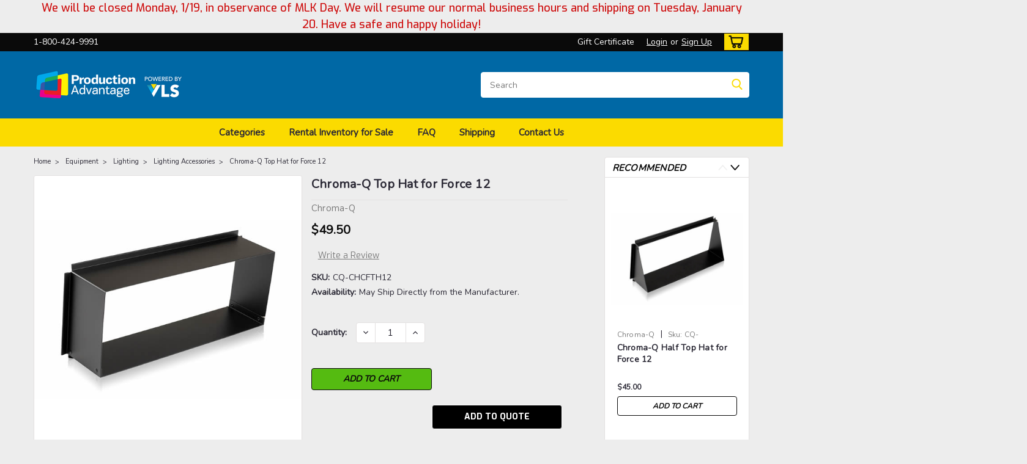

--- FILE ---
content_type: text/html; charset=UTF-8
request_url: https://proadv.com/chroma-q-top-hat-for-force-12/
body_size: 35210
content:
<!DOCTYPE html>
<html class="no-js rectangle-out-btnAnimate" lang="en">
<head>
    <title>Chroma Q Top Hat for Force (12)</title>
    <link rel="dns-prefetch preconnect" href="https://cdn11.bigcommerce.com/s-5ig7x53cx8" crossorigin><link rel="dns-prefetch preconnect" href="https://fonts.googleapis.com/" crossorigin><link rel="dns-prefetch preconnect" href="https://fonts.gstatic.com/" crossorigin>
    <meta property="product:price:amount" content="49.5" /><meta property="product:price:currency" content="USD" /><meta property="og:url" content="https://proadv.com/chroma-q-top-hat-for-force-12/" /><meta property="og:site_name" content="Production Advantage" /><meta name="keywords" content="Chroma Q, Color Force II, Top Hat, Lens Glare Reduction, Light Spill Prevention, 12"><meta name="description" content="Maximize light spill and lens glare prevention coming from your Chroma Q Color Force II with the Chroma Q Top Hat for Force (12), available at Production Advantage!"><link rel='canonical' href='https://proadv.com/chroma-q-top-hat-for-force-12/' /><meta name='platform' content='bigcommerce.stencil' /><meta property="og:type" content="product" />
<meta property="og:title" content="Chroma-Q Top Hat for Force 12" />
<meta property="og:description" content="Maximize light spill and lens glare prevention coming from your Chroma Q Color Force II with the Chroma Q Top Hat for Force (12), available at Production Advantage!" />
<meta property="og:image" content="https://cdn11.bigcommerce.com/s-5ig7x53cx8/products/4723/images/11081/chromaq_tophatforforce_01__82055.1547681165.500.750.jpg?c=2" />
<meta property="fb:admins" content="davids@proadv.com" />
<meta property="pinterest:richpins" content="enabled" />
    
     

    <link href="https://cdn11.bigcommerce.com/s-5ig7x53cx8/product_images/android-chrome-48x48.png?t=1553963524" rel="shortcut icon">

    <meta name="viewport" content="width=device-width, initial-scale=1">

    <script>
        // Change document class from no-js to js so we can detect this in css
        document.documentElement.className = document.documentElement.className.replace('no-js', 'js');
    </script>
    <script async src="https://cdn11.bigcommerce.com/s-5ig7x53cx8/stencil/77881530-d684-013d-8891-0673cda0d0e4/e/7102e490-beff-013d-70d2-0aa47f20547c/dist/theme-bundle.head_async.js"></script>
    <link href="https://fonts.googleapis.com/css?family=Exo:300,400,700,500,%7CNunito:400&display=swap" rel="stylesheet">
    <link data-stencil-stylesheet href="https://cdn11.bigcommerce.com/s-5ig7x53cx8/stencil/77881530-d684-013d-8891-0673cda0d0e4/e/7102e490-beff-013d-70d2-0aa47f20547c/css/theme-1a6e8ea0-d54e-013e-e584-4ea0a5dcd80a.css" rel="stylesheet">
    <link data-stencil-stylesheet href="https://cdn11.bigcommerce.com/s-5ig7x53cx8/stencil/77881530-d684-013d-8891-0673cda0d0e4/e/7102e490-beff-013d-70d2-0aa47f20547c/css/nextgen-1a6e8ea0-d54e-013e-e584-4ea0a5dcd80a.css" rel="stylesheet">
    <link data-stencil-stylesheet href="https://cdn11.bigcommerce.com/s-5ig7x53cx8/stencil/77881530-d684-013d-8891-0673cda0d0e4/e/7102e490-beff-013d-70d2-0aa47f20547c/css/cards-simple-1a6e8ea0-d54e-013e-e584-4ea0a5dcd80a.css" rel="stylesheet">
    <link data-stencil-stylesheet href="https://cdn11.bigcommerce.com/s-5ig7x53cx8/stencil/77881530-d684-013d-8891-0673cda0d0e4/e/7102e490-beff-013d-70d2-0aa47f20547c/css/cards-quicksearch-1a6e8ea0-d54e-013e-e584-4ea0a5dcd80a.css" rel="stylesheet">
    <link data-stencil-stylesheet href="https://cdn11.bigcommerce.com/s-5ig7x53cx8/stencil/77881530-d684-013d-8891-0673cda0d0e4/e/7102e490-beff-013d-70d2-0aa47f20547c/css/theme-editor-responsive-1a6e8ea0-d54e-013e-e584-4ea0a5dcd80a.css" rel="stylesheet">
    <link data-stencil-stylesheet href="https://cdn11.bigcommerce.com/s-5ig7x53cx8/stencil/77881530-d684-013d-8891-0673cda0d0e4/e/7102e490-beff-013d-70d2-0aa47f20547c/css/custom-1a6e8ea0-d54e-013e-e584-4ea0a5dcd80a.css" rel="stylesheet">

        <!-- Start Tracking Code for analytics_facebook -->

<script>
!function(f,b,e,v,n,t,s){if(f.fbq)return;n=f.fbq=function(){n.callMethod?n.callMethod.apply(n,arguments):n.queue.push(arguments)};if(!f._fbq)f._fbq=n;n.push=n;n.loaded=!0;n.version='2.0';n.queue=[];t=b.createElement(e);t.async=!0;t.src=v;s=b.getElementsByTagName(e)[0];s.parentNode.insertBefore(t,s)}(window,document,'script','https://connect.facebook.net/en_US/fbevents.js');

fbq('set', 'autoConfig', 'false', '1482092078591640');
fbq('dataProcessingOptions', ['LDU'], 0, 0);
fbq('init', '1482092078591640', {"external_id":"698f11c9-4162-47fa-bde0-dbc37f7a4967"});
fbq('set', 'agent', 'bigcommerce', '1482092078591640');

function trackEvents() {
    var pathName = window.location.pathname;

    fbq('track', 'PageView', {}, "");

    // Search events start -- only fire if the shopper lands on the /search.php page
    if (pathName.indexOf('/search.php') === 0 && getUrlParameter('search_query')) {
        fbq('track', 'Search', {
            content_type: 'product_group',
            content_ids: [],
            search_string: getUrlParameter('search_query')
        });
    }
    // Search events end

    // Wishlist events start -- only fire if the shopper attempts to add an item to their wishlist
    if (pathName.indexOf('/wishlist.php') === 0 && getUrlParameter('added_product_id')) {
        fbq('track', 'AddToWishlist', {
            content_type: 'product_group',
            content_ids: []
        });
    }
    // Wishlist events end

    // Lead events start -- only fire if the shopper subscribes to newsletter
    if (pathName.indexOf('/subscribe.php') === 0 && getUrlParameter('result') === 'success') {
        fbq('track', 'Lead', {});
    }
    // Lead events end

    // Registration events start -- only fire if the shopper registers an account
    if (pathName.indexOf('/login.php') === 0 && getUrlParameter('action') === 'account_created') {
        fbq('track', 'CompleteRegistration', {}, "");
    }
    // Registration events end

    

    function getUrlParameter(name) {
        var cleanName = name.replace(/[\[]/, '\[').replace(/[\]]/, '\]');
        var regex = new RegExp('[\?&]' + cleanName + '=([^&#]*)');
        var results = regex.exec(window.location.search);
        return results === null ? '' : decodeURIComponent(results[1].replace(/\+/g, ' '));
    }
}

if (window.addEventListener) {
    window.addEventListener("load", trackEvents, false)
}
</script>
<noscript><img height="1" width="1" style="display:none" alt="null" src="https://www.facebook.com/tr?id=1482092078591640&ev=PageView&noscript=1&a=plbigcommerce1.2&eid="/></noscript>

<!-- End Tracking Code for analytics_facebook -->

<!-- Start Tracking Code for analytics_googleanalytics4 -->

<script data-cfasync="false" src="https://cdn11.bigcommerce.com/shared/js/google_analytics4_bodl_subscribers-358423becf5d870b8b603a81de597c10f6bc7699.js" integrity="sha256-gtOfJ3Avc1pEE/hx6SKj/96cca7JvfqllWA9FTQJyfI=" crossorigin="anonymous"></script>
<script data-cfasync="false">
  (function () {
    window.dataLayer = window.dataLayer || [];

    function gtag(){
        dataLayer.push(arguments);
    }

    function initGA4(event) {
         function setupGtag() {
            function configureGtag() {
                gtag('js', new Date());
                gtag('set', 'developer_id.dMjk3Nj', true);
                gtag('config', 'G-R536HQXD6Q');
            }

            var script = document.createElement('script');

            script.src = 'https://www.googletagmanager.com/gtag/js?id=G-R536HQXD6Q';
            script.async = true;
            script.onload = configureGtag;

            document.head.appendChild(script);
        }

        setupGtag();

        if (typeof subscribeOnBodlEvents === 'function') {
            subscribeOnBodlEvents('G-R536HQXD6Q', false);
        }

        window.removeEventListener(event.type, initGA4);
    }

    

    var eventName = document.readyState === 'complete' ? 'consentScriptsLoaded' : 'DOMContentLoaded';
    window.addEventListener(eventName, initGA4, false);
  })()
</script>

<!-- End Tracking Code for analytics_googleanalytics4 -->


<script type="text/javascript" src="https://checkout-sdk.bigcommerce.com/v1/loader.js" defer ></script>
<script src="https://www.google.com/recaptcha/api.js" async defer></script>
<script type="text/javascript">
var BCData = {"product_attributes":{"sku":"CQ-CHCFTH12","upc":null,"mpn":null,"gtin":null,"weight":null,"base":true,"image":null,"price":{"without_tax":{"formatted":"$49.50","value":49.5,"currency":"USD"},"tax_label":"Tax"},"stock":null,"instock":true,"stock_message":null,"purchasable":true,"purchasing_message":null,"call_for_price_message":null}};
</script>
<script type='text/javascript'>
(function() {
window.zarget=true;
var protocol = ('https:' == document.location.protocol ? 'https:' : 'http:');
var scriptTag = document.createElement('script');
scriptTag.type = 'text/javascript';
scriptTag.async = true;
scriptTag.src = protocol +'//cdn.freshmarketer.com/730413/1779854.js';
var s = document.getElementsByTagName('script')[0];
s.parentNode.insertBefore(scriptTag, s);
})();
function webformSubmit() {
    var userValues = {"nl_email":document.getElementsByName("nl_email")[0].value};
window.FMApi = window.FMApi || []; window.FMApi.push("fm_form_tracking", "F7F9A0ED37B39CFA152B2930C052961B93E601A087FF8D5F9A7819266750CE937946FEE4924B2075E71F82382BA5E269735C7C6D0F9B4CFB2AA65077ACE5D3CA", userValues);
}
function zargetTimeout() {
window.zarget = false;
}
window.zargetTimer = setTimeout(zargetTimeout, 3000);
</script><script type="text/javascript">
    (function(c,l,a,r,i,t,y){
        c[a]=c[a]||function(){(c[a].q=c[a].q||[]).push(arguments)};
        t=l.createElement(r);t.async=1;t.src="https://www.clarity.ms/tag/"+i;
        y=l.getElementsByTagName(r)[0];y.parentNode.insertBefore(t,y);
    })(window, document, "clarity", "script", "6jo8ey4x54");
</script><!-- Calling this in the head -->
<script src='//cdn.freshmarketer.com/730413/1779854.js'></script><script>!function(){var e=window.location.search;if(e&&e.length>1&&localStorage){var l,o,t=e.slice(1).split("&");for(l=0;l<t.length;l++)o=(e=t[l].split("="))[1],(e=e[0])&&o&&("gclid"===e||"msclkid"===e||0===e.indexOf("utm"))&&localStorage.setItem(e,decodeURIComponent(o))}}();</script><script type="quoteninja-results"></script>
 <script data-cfasync="false" src="https://microapps.bigcommerce.com/bodl-events/1.9.4/index.js" integrity="sha256-Y0tDj1qsyiKBRibKllwV0ZJ1aFlGYaHHGl/oUFoXJ7Y=" nonce="" crossorigin="anonymous"></script>
 <script data-cfasync="false" nonce="">

 (function() {
    function decodeBase64(base64) {
       const text = atob(base64);
       const length = text.length;
       const bytes = new Uint8Array(length);
       for (let i = 0; i < length; i++) {
          bytes[i] = text.charCodeAt(i);
       }
       const decoder = new TextDecoder();
       return decoder.decode(bytes);
    }
    window.bodl = JSON.parse(decodeBase64("[base64]"));
 })()

 </script>

<script nonce="">
(function () {
    var xmlHttp = new XMLHttpRequest();

    xmlHttp.open('POST', 'https://bes.gcp.data.bigcommerce.com/nobot');
    xmlHttp.setRequestHeader('Content-Type', 'application/json');
    xmlHttp.send('{"store_id":"999744176","timezone_offset":"-4.0","timestamp":"2026-01-21T11:06:19.10537700Z","visit_id":"75342d4a-edfa-4de0-9e6a-a9c7cba272d3","channel_id":1}');
})();
</script>

        

        
        
        
        
        
        
        


    </head>
    <body id="body" class="product-page-layout  no-sidenav right-sideBar main  eleven-seventy      italicize-headers-buttons   product-layout-with-sidevav qty-box-visible">

        <!-- snippet location header -->
        <svg data-src="https://cdn11.bigcommerce.com/s-5ig7x53cx8/stencil/77881530-d684-013d-8891-0673cda0d0e4/e/7102e490-beff-013d-70d2-0aa47f20547c/img/icon-sprite.svg" class="icons-svg-sprite"></svg>


        <div class="global-region screen-width above-topMenu">
  <div class="global-region body-width">
    <div data-content-region="header_top_above_top_menu--global"><div data-layout-id="da826408-3255-4106-a0ab-c1c2abe41df6">       <div data-sub-layout-container="d8bd0161-2335-4fe2-96ab-86a8e751f95e" data-layout-name="Layout">
    <style data-container-styling="d8bd0161-2335-4fe2-96ab-86a8e751f95e">
        [data-sub-layout-container="d8bd0161-2335-4fe2-96ab-86a8e751f95e"] {
            box-sizing: border-box;
            display: flex;
            flex-wrap: wrap;
            z-index: 0;
            position: relative;
            height: ;
            padding-top: 0px;
            padding-right: 0px;
            padding-bottom: 0px;
            padding-left: 0px;
            margin-top: 0px;
            margin-right: 0px;
            margin-bottom: 0px;
            margin-left: 0px;
            border-width: 0px;
            border-style: solid;
            border-color: #333333;
        }

        [data-sub-layout-container="d8bd0161-2335-4fe2-96ab-86a8e751f95e"]:after {
            display: block;
            position: absolute;
            top: 0;
            left: 0;
            bottom: 0;
            right: 0;
            background-size: cover;
            z-index: auto;
        }
    </style>

    <div data-sub-layout="2ff22169-fba0-4693-a5a1-890464e8611e">
        <style data-column-styling="2ff22169-fba0-4693-a5a1-890464e8611e">
            [data-sub-layout="2ff22169-fba0-4693-a5a1-890464e8611e"] {
                display: flex;
                flex-direction: column;
                box-sizing: border-box;
                flex-basis: 100%;
                max-width: 100%;
                z-index: 0;
                position: relative;
                height: ;
                padding-top: 0px;
                padding-right: 10.5px;
                padding-bottom: 0px;
                padding-left: 10.5px;
                margin-top: 0px;
                margin-right: 0px;
                margin-bottom: 0px;
                margin-left: 0px;
                border-width: 0px;
                border-style: solid;
                border-color: #333333;
                justify-content: center;
            }
            [data-sub-layout="2ff22169-fba0-4693-a5a1-890464e8611e"]:after {
                display: block;
                position: absolute;
                top: 0;
                left: 0;
                bottom: 0;
                right: 0;
                background-size: cover;
                z-index: auto;
            }
            @media only screen and (max-width: 700px) {
                [data-sub-layout="2ff22169-fba0-4693-a5a1-890464e8611e"] {
                    flex-basis: 100%;
                    max-width: 100%;
                }
            }
        </style>
        <div data-widget-id="11734997-2455-473d-b6bd-1382bf16bc7d" data-placement-id="55d76cc3-e65a-426d-9310-1717ac9a5778" data-placement-status="ACTIVE"><style>
    .sd-simple-text-11734997-2455-473d-b6bd-1382bf16bc7d {
      padding-top: 0px;
      padding-right: 0px;
      padding-bottom: 0px;
      padding-left: 0px;

      margin-top: 0px;
      margin-right: 0px;
      margin-bottom: 0px;
      margin-left: 0px;

    }

    .sd-simple-text-11734997-2455-473d-b6bd-1382bf16bc7d * {
      margin: 0;
      padding: 0;

        color: rgba(206,14,14,1);
        font-family: inherit;
        font-weight: 500;
        font-size: 18px;
        min-height: 18px;

    }

    .sd-simple-text-11734997-2455-473d-b6bd-1382bf16bc7d {
        text-align: center;
    }

    #sd-simple-text-editable-11734997-2455-473d-b6bd-1382bf16bc7d {
      min-width: 14px;
      line-height: 1.5;
      display: inline-block;
    }

    #sd-simple-text-editable-11734997-2455-473d-b6bd-1382bf16bc7d[data-edit-mode="true"]:hover,
    #sd-simple-text-editable-11734997-2455-473d-b6bd-1382bf16bc7d[data-edit-mode="true"]:active,
    #sd-simple-text-editable-11734997-2455-473d-b6bd-1382bf16bc7d[data-edit-mode="true"]:focus {
      outline: 1px dashed #3C64F4;
    }

    #sd-simple-text-editable-11734997-2455-473d-b6bd-1382bf16bc7d strong,
    #sd-simple-text-editable-11734997-2455-473d-b6bd-1382bf16bc7d strong * {
      font-weight: bold;
    }

    #sd-simple-text-editable-11734997-2455-473d-b6bd-1382bf16bc7d a {
      color: inherit;
    }

    @supports (color: color-mix(in srgb, #000 50%, #fff 50%)) {
      #sd-simple-text-editable-11734997-2455-473d-b6bd-1382bf16bc7d a:hover,
      #sd-simple-text-editable-11734997-2455-473d-b6bd-1382bf16bc7d a:active,
      #sd-simple-text-editable-11734997-2455-473d-b6bd-1382bf16bc7d a:focus {
        color: color-mix(in srgb, currentColor 68%, white 32%);
      }
    }

    @supports not (color: color-mix(in srgb, #000 50%, #fff 50%)) {
      #sd-simple-text-editable-11734997-2455-473d-b6bd-1382bf16bc7d a:hover,
      #sd-simple-text-editable-11734997-2455-473d-b6bd-1382bf16bc7d a:active,
      #sd-simple-text-editable-11734997-2455-473d-b6bd-1382bf16bc7d a:focus {
        filter: brightness(2);
      }
    }
</style>

<div class="sd-simple-text-11734997-2455-473d-b6bd-1382bf16bc7d ">
  <div id="sd-simple-text-editable-11734997-2455-473d-b6bd-1382bf16bc7d" data-edit-mode="">
    <p>We will be closed Monday, 1/19, in observance of MLK Day. We will resume our normal business hours and shipping on Tuesday, January 20. Have a safe and happy holiday!</p>
  </div>
</div>

</div>
    </div>
</div>

       <div data-sub-layout-container="749b5d2f-2424-4482-8f4d-ba0ec75b0937" data-layout-name="Layout">
    <style data-container-styling="749b5d2f-2424-4482-8f4d-ba0ec75b0937">
        [data-sub-layout-container="749b5d2f-2424-4482-8f4d-ba0ec75b0937"] {
            box-sizing: border-box;
            display: flex;
            flex-wrap: wrap;
            z-index: 0;
            position: relative;
            height: ;
            padding-top: 0px;
            padding-right: 0px;
            padding-bottom: 0px;
            padding-left: 0px;
            margin-top: 0px;
            margin-right: 0px;
            margin-bottom: 0px;
            margin-left: 0px;
            border-width: 0px;
            border-style: solid;
            border-color: #333333;
        }

        [data-sub-layout-container="749b5d2f-2424-4482-8f4d-ba0ec75b0937"]:after {
            display: block;
            position: absolute;
            top: 0;
            left: 0;
            bottom: 0;
            right: 0;
            background-size: cover;
            z-index: auto;
        }
    </style>

    <div data-sub-layout="c85d948e-d4ad-4673-8a9e-3e62c6a9b3f0">
        <style data-column-styling="c85d948e-d4ad-4673-8a9e-3e62c6a9b3f0">
            [data-sub-layout="c85d948e-d4ad-4673-8a9e-3e62c6a9b3f0"] {
                display: flex;
                flex-direction: column;
                box-sizing: border-box;
                flex-basis: 100%;
                max-width: 100%;
                z-index: 0;
                position: relative;
                height: ;
                padding-top: 0px;
                padding-right: 10.5px;
                padding-bottom: 0px;
                padding-left: 10.5px;
                margin-top: 0px;
                margin-right: 0px;
                margin-bottom: 0px;
                margin-left: 0px;
                border-width: 0px;
                border-style: solid;
                border-color: #333333;
                justify-content: center;
            }
            [data-sub-layout="c85d948e-d4ad-4673-8a9e-3e62c6a9b3f0"]:after {
                display: block;
                position: absolute;
                top: 0;
                left: 0;
                bottom: 0;
                right: 0;
                background-size: cover;
                z-index: auto;
            }
            @media only screen and (max-width: 700px) {
                [data-sub-layout="c85d948e-d4ad-4673-8a9e-3e62c6a9b3f0"] {
                    flex-basis: 100%;
                    max-width: 100%;
                }
            }
        </style>
    </div>
</div>

</div></div>
  </div>
</div>
<div class="header-container sticky-header gift-certificates-enabled ">
<div class="top-menu ">
    <div class="content">
         <a href="#" class="mobileMenu-toggle" data-mobile-menu-toggle="menu">
            <span class="mobileMenu-toggleIcon">Toggle menu</span>
        </a>

        <div class="left phone-number">
                1-800-424-9991
        </div>

        


        <div class="right account-links ">
            <ul>
              <li class="navUser-item navUser-item--account search mobile">
                <a aria-label="search" name="search" class="navUser-action account search" href="#"><i class="fa fa-user" aria-hidden="true"><svg title="search" alt="search"><use xlink:href="#icon-search" /></svg></i></a>
              </li>
              <!-- <li class="navUser-item navUser-item--account mobile"><i class="fa fa-user" aria-hidden="true"><svg class="" title="search" alt="search"><use xlink:href="#icon-search"></use></svg></i></li> -->


                    <li class="navUser-item gift-certficates desktop">
                        <a class="navUser-action" href="/giftcertificates.php">Gift Certificate</a>
                    </li>
                    <li class="navUser-item navUser-item--account search gift mobile">
                      <a class="navUser-action account gift" href="/giftcertificates.php"><i class="fa fa-user" aria-hidden="true"><svg title="gift certificates" alt="gift certificates"><use xlink:href="#icon-gift" /></svg></i></a>
                    </li>

                    <!-- DESKTOP ACCOUNT LINKS -->
                    <li class="navUser-item navUser-item--account desktop">
                            <a class="navUser-action" aria-label="Login" href="/login.php"><!-- <i class="fa fa-user" aria-hidden="true"></i> --><a class="navUser-action login" href="/login.php">Login</a><span class="or-text">or</span><a class="navUser-action create" aria-label="Sign Up" href="/login.php?action=create_account">Sign Up</a>
                     </li>
                     <!-- MOBILE ACCOUNT LINKS -->
                     <li class="navUser-item navUser-item--account user mobile">
                       <a class="navUser-action account" aria-label="Login" href="/account.php"><i class="fa fa-user" aria-hidden="true"><svg title="account" alt="account"><use xlink:href="#icon-user-alt" /></svg></i></a>
                     </li>
        <li class="navUser-item navUser-item--cart ">
            <a
                aria-label="cart-preview-dropdown"
                class="navUser-action"
                data-cart-preview
                data-dropdown="cart-preview-dropdown"
                data-options="align:right"
                href="/cart.php">
                <span class="navUser-item-cartLabel"><i class="cart-icon" aria-hidden="true"><svg><use xlink:href="#icon-cart" /></svg></i></span> <span class="countPill cart-quantity">0</span>
            </a>

            <div class="dropdown-menu" id="cart-preview-dropdown" data-dropdown-content aria-hidden="true"></div>
        </li>
            </ul>
        </div>
        <div class="clear"></div>
    </div>
</div>

<div class="global-region screen-width below-topMenu">
  <div class="global-region body-width">
    <div data-content-region="header_top_below_top_menu--global"><div data-layout-id="dae40e32-e17e-4a69-bde1-6f18a08410df">       <div data-sub-layout-container="3e7eddab-805e-40c3-90f7-1aad895fafcb" data-layout-name="Layout">
    <style data-container-styling="3e7eddab-805e-40c3-90f7-1aad895fafcb">
        [data-sub-layout-container="3e7eddab-805e-40c3-90f7-1aad895fafcb"] {
            box-sizing: border-box;
            display: flex;
            flex-wrap: wrap;
            z-index: 0;
            position: relative;
            height: ;
            padding-top: 0px;
            padding-right: 0px;
            padding-bottom: 0px;
            padding-left: 0px;
            margin-top: 0px;
            margin-right: 0px;
            margin-bottom: 0px;
            margin-left: 0px;
            border-width: 0px;
            border-style: solid;
            border-color: #333333;
        }

        [data-sub-layout-container="3e7eddab-805e-40c3-90f7-1aad895fafcb"]:after {
            display: block;
            position: absolute;
            top: 0;
            left: 0;
            bottom: 0;
            right: 0;
            background-size: cover;
            z-index: auto;
        }
    </style>

    <div data-sub-layout="f5c928d9-2627-48aa-91b7-5aa9ee4b2cd0">
        <style data-column-styling="f5c928d9-2627-48aa-91b7-5aa9ee4b2cd0">
            [data-sub-layout="f5c928d9-2627-48aa-91b7-5aa9ee4b2cd0"] {
                display: flex;
                flex-direction: column;
                box-sizing: border-box;
                flex-basis: 100%;
                max-width: 100%;
                z-index: 0;
                position: relative;
                height: ;
                padding-top: 0px;
                padding-right: 10.5px;
                padding-bottom: 0px;
                padding-left: 10.5px;
                margin-top: 0px;
                margin-right: 0px;
                margin-bottom: 0px;
                margin-left: 0px;
                border-width: 0px;
                border-style: solid;
                border-color: #333333;
                justify-content: center;
            }
            [data-sub-layout="f5c928d9-2627-48aa-91b7-5aa9ee4b2cd0"]:after {
                display: block;
                position: absolute;
                top: 0;
                left: 0;
                bottom: 0;
                right: 0;
                background-size: cover;
                z-index: auto;
            }
            @media only screen and (max-width: 700px) {
                [data-sub-layout="f5c928d9-2627-48aa-91b7-5aa9ee4b2cd0"] {
                    flex-basis: 100%;
                    max-width: 100%;
                }
            }
        </style>
    </div>
</div>

       <div data-sub-layout-container="7ec6c74e-b3a5-4995-b520-1ddd2066a0d9" data-layout-name="Layout">
    <style data-container-styling="7ec6c74e-b3a5-4995-b520-1ddd2066a0d9">
        [data-sub-layout-container="7ec6c74e-b3a5-4995-b520-1ddd2066a0d9"] {
            box-sizing: border-box;
            display: flex;
            flex-wrap: wrap;
            z-index: 0;
            position: relative;
            height: ;
            padding-top: 0px;
            padding-right: 0px;
            padding-bottom: 0px;
            padding-left: 0px;
            margin-top: 0px;
            margin-right: 0px;
            margin-bottom: 0px;
            margin-left: 0px;
            border-width: 0px;
            border-style: solid;
            border-color: #333333;
        }

        [data-sub-layout-container="7ec6c74e-b3a5-4995-b520-1ddd2066a0d9"]:after {
            display: block;
            position: absolute;
            top: 0;
            left: 0;
            bottom: 0;
            right: 0;
            background-size: cover;
            z-index: auto;
        }
    </style>

    <div data-sub-layout="c9e43680-e6fa-46f9-a34b-55c3f0bd3562">
        <style data-column-styling="c9e43680-e6fa-46f9-a34b-55c3f0bd3562">
            [data-sub-layout="c9e43680-e6fa-46f9-a34b-55c3f0bd3562"] {
                display: flex;
                flex-direction: column;
                box-sizing: border-box;
                flex-basis: 100%;
                max-width: 100%;
                z-index: 0;
                position: relative;
                height: ;
                padding-top: 0px;
                padding-right: 10.5px;
                padding-bottom: 0px;
                padding-left: 10.5px;
                margin-top: 0px;
                margin-right: 0px;
                margin-bottom: 0px;
                margin-left: 0px;
                border-width: 0px;
                border-style: solid;
                border-color: #333333;
                justify-content: center;
            }
            [data-sub-layout="c9e43680-e6fa-46f9-a34b-55c3f0bd3562"]:after {
                display: block;
                position: absolute;
                top: 0;
                left: 0;
                bottom: 0;
                right: 0;
                background-size: cover;
                z-index: auto;
            }
            @media only screen and (max-width: 700px) {
                [data-sub-layout="c9e43680-e6fa-46f9-a34b-55c3f0bd3562"] {
                    flex-basis: 100%;
                    max-width: 100%;
                }
            }
        </style>
    </div>
</div>

</div></div>
  </div>
</div>

<div class="header-container full-width  full-width">
  <div class="header-padding">
  <div class="header-padding">
  <header class="header" role="banner">
        <div class="header-logo header-logo--left">
            <a href="https://proadv.com/">
            <div class="header-logo-image-container">
                <img class="header-logo-image" src="https://cdn11.bigcommerce.com/s-5ig7x53cx8/images/stencil/250x100/_500_x_100_px_logo_background_1739305310__25062.original.png" alt="Production Advantage" title="Production Advantage">
            </div>
</a>
        </div>

  <div class="navPages-container inside-header left-logo search-container not-sticky" id="" data-menu>
    <nav class="navPages">
        <div class="navPages-quickSearch right searchbar">
            <div class="container">
    <!-- snippet location forms_search -->
    <form class="form" action="/search.php">
        <fieldset class="form-fieldset">
            <div class="form-field">
                <label class="u-hiddenVisually" for="search_query">Search</label>
                <input class="form-input" data-search-quick name="search_query" id="nav-quick-search" data-error-message="Search field cannot be empty." placeholder="Search" autocomplete="off">
                <div class="search-icon"><svg class="header-icon search-icon" title="submit" alt="submit"><use xlink:href="#icon-search"></use></svg></div>
                <input class="button button--primary form-prefixPostfix-button--postfix" type="submit" value="">
            </div>
        </fieldset>
        <div class="clear"></div>
    </form>
    <div id="search-action-buttons" class="search-buttons-container">
      <div class="align-right">
      <!-- <a href="#" class="reset quicksearch" aria-label="reset search" role="button" style="inline-block;">
        <span class="reset" aria-hidden="true">Reset Search</span>
      </a> -->
      <a href="#" class="modal-close custom-quick-search" aria-label="Close" role="button" style="inline-block;">
        <span aria-hidden="true">&#215;</span>
      </a>
      <div class="clear"></div>
      </div>
      <div class="clear"></div>
    </div>
      <section id="quickSearch" class="quickSearchResults" data-bind="html: results">
      </section>
      <div class="clear"></div>
</div>
        </div>
    </nav>
</div>
<div class="clear"></div>
<div class="mobile-menu navPages-container" id="" data-menu>
  <nav class="navPages">
    <div class="navPages-quickSearch right searchbar">
        <div class="container">
    <!-- snippet location forms_search -->
    <form class="form" action="/search.php">
        <fieldset class="form-fieldset">
            <div class="form-field">
                <label class="u-hiddenVisually" for="search_query">Search</label>
                <input class="form-input" data-search-quick name="search_query" id="" data-error-message="Search field cannot be empty." placeholder="Search" autocomplete="off">
                <div class="search-icon"><svg class="header-icon search-icon" title="submit" alt="submit"><use xlink:href="#icon-search"></use></svg></div>
                <input class="button button--primary form-prefixPostfix-button--postfix" type="submit" value="">
            </div>
        </fieldset>
        <div class="clear"></div>
    </form>
    <div id="search-action-buttons" class="search-buttons-container">
      <div class="align-right">
      <!-- <a href="#" class="reset quicksearch" aria-label="reset search" role="button" style="inline-block;">
        <span class="reset" aria-hidden="true">Reset Search</span>
      </a> -->
      <a href="#" class="modal-close custom-quick-search" aria-label="Close" role="button" style="inline-block;">
        <span aria-hidden="true">&#215;</span>
      </a>
      <div class="clear"></div>
      </div>
      <div class="clear"></div>
    </div>
      <section id="quickSearch" class="quickSearchResults" data-bind="html: results">
      </section>
      <div class="clear"></div>
</div>
    </div>
    <ul class="navPages-list">
        <div class="nav-align center">
        <div class="custom-pages-nav">
            <!-- <div id="mobile-menu"> -->
              <!-- Categories -->
                <div class="category-menu">
                  <h2 class="container-header mobile">Shop By Category</h2>
                  <div class="category-list">
                      <li class="navPages-item">
                          <a class="navPages-action has-subMenu" href="https://proadv.com/equipment/">
    Equipment <i class="fa fa-chevron-down main-nav" aria-hidden="true"><svg><use xlink:href="#icon-angle-down" /></svg></i>
</a>
<div class="navPage-subMenu simple-subMenu" id="" aria-hidden="true" tabindex="-1">
    <ul class="navPage-subMenu-list">
      <li class="navPage-subMenu-item-parent">
          <a class="navPage-subMenu-action navPages-action navPages-action-depth-max  activePage" href="https://proadv.com/equipment/">Equipment</a>
      </li>
            <li class="navPage-subMenu-item level-2">
                    <a
                        class="navPage-subMenu-action navPages-action has-subMenu level-2"
                        href="https://proadv.com/equipment/lighting/"
                        data-collapsible="navPages-28"
                        data-collapsible-disabled-breakpoint="medium"
                        data-collapsible-disabled-state="open"
                        data-collapsible-enabled-state="closed">
                        Lighting <i class="fa fa-chevron-down" aria-hidden="true"><svg><use xlink:href="#icon-angle-down" /></svg></i>
                    </a>
                    <ul class="navPage-childList level-3" id="">
                        <li class="navPage-childList-item-parent level-3">
                            <a class="navPage-childList-action navPages-action level-3" href="https://proadv.com/equipment/lighting/">Lighting</a>
                        </li>
                        <li class="navPage-childList-item level-3">
                            <a class="navPage-childList-action navPages-action level-3" href="https://proadv.com/equipment/stage-lighting/lighting-fixtures/moving-lights/">Moving Lights</a>
                        </li>
                        <li class="navPage-childList-item level-3">
                            <a class="navPage-childList-action navPages-action level-3" href="https://proadv.com/equipment/lighting/stage-lighting-fixtures/">Stage Lighting Fixtures</a>
                        </li>
                        <li class="navPage-childList-item level-3">
                            <a class="navPage-childList-action navPages-action level-3" href="https://proadv.com/equipment/lighting/club-dj-lighting/">Club &amp; DJ Lighting</a>
                        </li>
                        <li class="navPage-childList-item level-3">
                            <a class="navPage-childList-action navPages-action level-3" href="https://proadv.com/equipment/lighting/architectural-lighting/houselights/">Architectural Lighting Fixtures</a>
                        </li>
                        <li class="navPage-childList-item level-3">
                            <a class="navPage-childList-action navPages-action level-3" href="https://proadv.com/equipment/lighting/led-tape/">LED Tape</a>
                        </li>
                        <li class="navPage-childList-item level-3">
                            <a class="navPage-childList-action navPages-action level-3" href="https://proadv.com/equipment/lighting/lighting-consoles/">Stage Lighting Controls</a>
                        </li>
                        <li class="navPage-childList-item level-3">
                            <a class="navPage-childList-action navPages-action level-3" href="https://proadv.com/equipment/lighting/architectural-lighting-controls/">Architectural Lighting Controls</a>
                        </li>
                        <li class="navPage-childList-item level-3">
                            <a class="navPage-childList-action navPages-action level-3" href="https://proadv.com/equipment/lighting/dimming-power-controls/">Dimming &amp; Power Controls</a>
                        </li>
                        <li class="navPage-childList-item level-3">
                            <a class="navPage-childList-action navPages-action level-3" href="https://proadv.com/equipment/lighting/lighting-accessories/">Lighting Accessories</a>
                        </li>
                        <li class="navPage-childList-item level-3">
                            <a class="navPage-childList-action navPages-action level-3" href="https://proadv.com/equipment/lighting/stage-lighting/followspots/">Followspots</a>
                        </li>
                        <li class="navPage-childList-item level-3">
                            <a class="navPage-childList-action navPages-action level-3" href="https://proadv.com/equipment/lighting/film-video-lighting/">Film &amp; Video Lighting</a>
                        </li>
                    </ul>
            </li>
            <li class="navPage-subMenu-item level-2">
                    <a class="navPage-subMenu-action navPages-action level-2" href="https://proadv.com/equipment/audio/">Audio</a>
            </li>
            <li class="navPage-subMenu-item level-2">
                    <a class="navPage-subMenu-action navPages-action level-2" href="https://proadv.com/equipment/video/">Video</a>
            </li>
            <li class="navPage-subMenu-item level-2">
                    <a
                        class="navPage-subMenu-action navPages-action has-subMenu level-2"
                        href="https://proadv.com/equipment/power-distribution/"
                        data-collapsible="navPages-33"
                        data-collapsible-disabled-breakpoint="medium"
                        data-collapsible-disabled-state="open"
                        data-collapsible-enabled-state="closed">
                        Power Distribution <i class="fa fa-chevron-down" aria-hidden="true"><svg><use xlink:href="#icon-angle-down" /></svg></i>
                    </a>
                    <ul class="navPage-childList level-3" id="">
                        <li class="navPage-childList-item-parent level-3">
                            <a class="navPage-childList-action navPages-action level-3" href="https://proadv.com/equipment/power-distribution/">Power Distribution</a>
                        </li>
                        <li class="navPage-childList-item level-3">
                            <a class="navPage-childList-action navPages-action level-3" href="https://proadv.com/equipment/power-distribution/connectors-adapters/">Connectors &amp; Adapters</a>
                        </li>
                        <li class="navPage-childList-item level-3">
                            <a class="navPage-childList-action navPages-action level-3" href="https://proadv.com/equipment/power-distribution/portable-power-distribution-boxes/">Portable Power Distribution Boxes</a>
                        </li>
                        <li class="navPage-childList-item level-3">
                            <a class="navPage-childList-action navPages-action level-3" href="https://proadv.com/equipment/power-distribution/power-cable/">Power Cable</a>
                        </li>
                    </ul>
            </li>
            <li class="navPage-subMenu-item level-2">
                    <a
                        class="navPage-subMenu-action navPages-action has-subMenu level-2"
                        href="https://proadv.com/equipment/special-effects/"
                        data-collapsible="navPages-38"
                        data-collapsible-disabled-breakpoint="medium"
                        data-collapsible-disabled-state="open"
                        data-collapsible-enabled-state="closed">
                        Special Effects <i class="fa fa-chevron-down" aria-hidden="true"><svg><use xlink:href="#icon-angle-down" /></svg></i>
                    </a>
                    <ul class="navPage-childList level-3" id="">
                        <li class="navPage-childList-item-parent level-3">
                            <a class="navPage-childList-action navPages-action level-3" href="https://proadv.com/equipment/special-effects/">Special Effects</a>
                        </li>
                        <li class="navPage-childList-item level-3">
                            <a class="navPage-childList-action navPages-action level-3" href="https://proadv.com/equipment/special-effects/atmospheric-effects/">Atmospheric Effects</a>
                        </li>
                        <li class="navPage-childList-item level-3">
                            <a class="navPage-childList-action navPages-action level-3" href="https://proadv.com/equipment/special-effects/black-lights/">Black Lights</a>
                        </li>
                    </ul>
            </li>
            <li class="navPage-subMenu-item level-2">
                    <a class="navPage-subMenu-action navPages-action level-2" href="https://proadv.com/networking/">Networking</a>
            </li>
            <li class="navPage-subMenu-item level-2">
                    <a
                        class="navPage-subMenu-action navPages-action has-subMenu level-2"
                        href="https://proadv.com/equipment/rigging/"
                        data-collapsible="navPages-31"
                        data-collapsible-disabled-breakpoint="medium"
                        data-collapsible-disabled-state="open"
                        data-collapsible-enabled-state="closed">
                        Rigging <i class="fa fa-chevron-down" aria-hidden="true"><svg><use xlink:href="#icon-angle-down" /></svg></i>
                    </a>
                    <ul class="navPage-childList level-3" id="">
                        <li class="navPage-childList-item-parent level-3">
                            <a class="navPage-childList-action navPages-action level-3" href="https://proadv.com/equipment/rigging/">Rigging</a>
                        </li>
                        <li class="navPage-childList-item level-3">
                            <a class="navPage-childList-action navPages-action level-3" href="https://proadv.com/equipment/rigging/chain/">Chain</a>
                        </li>
                        <li class="navPage-childList-item level-3">
                            <a class="navPage-childList-action navPages-action level-3" href="https://proadv.com/equipment/rigging/rigging-hardware/">Rigging Hardware</a>
                        </li>
                        <li class="navPage-childList-item level-3">
                            <a class="navPage-childList-action navPages-action level-3" href="https://proadv.com/equipment/rigging/slings/">Slings</a>
                        </li>
                        <li class="navPage-childList-item level-3">
                            <a class="navPage-childList-action navPages-action level-3" href="https://proadv.com/equipment/rigging/truss-stands-and-bases/">Truss, Stands and Bases</a>
                        </li>
                        <li class="navPage-childList-item level-3">
                            <a class="navPage-childList-action navPages-action level-3" href="https://proadv.com/equipment/rigging/aircraft-cable-fittings/">Aircraft Cable &amp; Fittings</a>
                        </li>
                    </ul>
            </li>
            <li class="navPage-subMenu-item level-2">
                    <a
                        class="navPage-subMenu-action navPages-action has-subMenu level-2"
                        href="https://proadv.com/equipment/scenic/"
                        data-collapsible="navPages-32"
                        data-collapsible-disabled-breakpoint="medium"
                        data-collapsible-disabled-state="open"
                        data-collapsible-enabled-state="closed">
                        Scenic <i class="fa fa-chevron-down" aria-hidden="true"><svg><use xlink:href="#icon-angle-down" /></svg></i>
                    </a>
                    <ul class="navPage-childList level-3" id="">
                        <li class="navPage-childList-item-parent level-3">
                            <a class="navPage-childList-action navPages-action level-3" href="https://proadv.com/equipment/scenic/">Scenic</a>
                        </li>
                        <li class="navPage-childList-item level-3">
                            <a class="navPage-childList-action navPages-action level-3" href="https://proadv.com/equipment/scenic/brushes-sprayers/">Brushes &amp; Sprayers</a>
                        </li>
                        <li class="navPage-childList-item level-3">
                            <a class="navPage-childList-action navPages-action level-3" href="https://proadv.com/equipment/scenic/staging-flooring/">Rosco Flooring</a>
                        </li>
                        <li class="navPage-childList-item level-3">
                            <a class="navPage-childList-action navPages-action level-3" href="https://proadv.com/equipment/scenic/scenic-hardware/">Scenic Hardware</a>
                        </li>
                    </ul>
            </li>
            <li class="navPage-subMenu-item level-2">
                    <a
                        class="navPage-subMenu-action navPages-action has-subMenu level-2"
                        href="https://proadv.com/equipment/audio-intercom/"
                        data-collapsible="navPages-30"
                        data-collapsible-disabled-breakpoint="medium"
                        data-collapsible-disabled-state="open"
                        data-collapsible-enabled-state="closed">
                        Intercom &amp; Cue Lights <i class="fa fa-chevron-down" aria-hidden="true"><svg><use xlink:href="#icon-angle-down" /></svg></i>
                    </a>
                    <ul class="navPage-childList level-3" id="">
                        <li class="navPage-childList-item-parent level-3">
                            <a class="navPage-childList-action navPages-action level-3" href="https://proadv.com/equipment/audio-intercom/">Intercom &amp; Cue Lights</a>
                        </li>
                        <li class="navPage-childList-item level-3">
                            <a class="navPage-childList-action navPages-action level-3" href="https://proadv.com/equipment/intercom-cue-lights/accessories/">Accessories</a>
                        </li>
                        <li class="navPage-childList-item level-3">
                            <a class="navPage-childList-action navPages-action level-3" href="https://proadv.com/equipment/intercom-cue-lights/headsets/">Headsets</a>
                        </li>
                        <li class="navPage-childList-item level-3">
                            <a class="navPage-childList-action navPages-action level-3" href="https://proadv.com/equipment/intercom-cue-lights/cue-lights/">Cue Lights</a>
                        </li>
                        <li class="navPage-childList-item level-3">
                            <a class="navPage-childList-action navPages-action level-3" href="https://proadv.com/equipment/intercom-cue-lights/intercom-cable/">Intercom Cable</a>
                        </li>
                        <li class="navPage-childList-item level-3">
                            <a class="navPage-childList-action navPages-action level-3" href="https://proadv.com/equipment/intercom-cue-lights/network-intercom/">Network Intercom</a>
                        </li>
                        <li class="navPage-childList-item level-3">
                            <a class="navPage-childList-action navPages-action level-3" href="https://proadv.com/equipment/intercom-cue-lights/party-line-intercom/">Party-Line Intercom</a>
                        </li>
                        <li class="navPage-childList-item level-3">
                            <a class="navPage-childList-action navPages-action level-3" href="https://proadv.com/equipment/intercom-cue-lights/wireless-intercom/">Wireless Intercom</a>
                        </li>
                    </ul>
            </li>
            <li class="navPage-subMenu-item level-2">
                    <a
                        class="navPage-subMenu-action navPages-action has-subMenu level-2"
                        href="https://proadv.com/equipment/littlite-task-lighting/"
                        data-collapsible="navPages-138"
                        data-collapsible-disabled-breakpoint="medium"
                        data-collapsible-disabled-state="open"
                        data-collapsible-enabled-state="closed">
                        Littlite Task Lighting <i class="fa fa-chevron-down" aria-hidden="true"><svg><use xlink:href="#icon-angle-down" /></svg></i>
                    </a>
                    <ul class="navPage-childList level-3" id="">
                        <li class="navPage-childList-item-parent level-3">
                            <a class="navPage-childList-action navPages-action level-3" href="https://proadv.com/equipment/littlite-task-lighting/">Littlite Task Lighting</a>
                        </li>
                        <li class="navPage-childList-item level-3">
                            <a class="navPage-childList-action navPages-action level-3" href="https://proadv.com/individual-goosenecks/">Individual Goosenecks</a>
                        </li>
                        <li class="navPage-childList-item level-3">
                            <a class="navPage-childList-action navPages-action level-3" href="https://proadv.com/equipment/littlite-task-lighting/littlite-bulbs-accessories/">Littlite Bulbs &amp; Accessories</a>
                        </li>
                    </ul>
            </li>
            <li class="navPage-subMenu-item level-2">
                    <a
                        class="navPage-subMenu-action navPages-action has-subMenu level-2"
                        href="https://proadv.com/equipment/hardware/"
                        data-collapsible="navPages-143"
                        data-collapsible-disabled-breakpoint="medium"
                        data-collapsible-disabled-state="open"
                        data-collapsible-enabled-state="closed">
                        Hardware <i class="fa fa-chevron-down" aria-hidden="true"><svg><use xlink:href="#icon-angle-down" /></svg></i>
                    </a>
                    <ul class="navPage-childList level-3" id="">
                        <li class="navPage-childList-item-parent level-3">
                            <a class="navPage-childList-action navPages-action level-3" href="https://proadv.com/equipment/hardware/">Hardware</a>
                        </li>
                        <li class="navPage-childList-item level-3">
                            <a class="navPage-childList-action navPages-action level-3" href="https://proadv.com/equipment/hardware/pipe-fittings/">Pipe Fittings</a>
                        </li>
                    </ul>
            </li>
            <li class="navPage-subMenu-item level-2">
                    <a class="navPage-subMenu-action navPages-action level-2" href="https://proadv.com/support/parts/">Parts</a>
            </li>
    </ul>
</div>
                      </li>
                      <li class="navPages-item">
                          <a class="navPages-action has-subMenu" href="https://proadv.com/supplies/">
    Supplies <i class="fa fa-chevron-down main-nav" aria-hidden="true"><svg><use xlink:href="#icon-angle-down" /></svg></i>
</a>
<div class="navPage-subMenu simple-subMenu" id="" aria-hidden="true" tabindex="-1">
    <ul class="navPage-subMenu-list">
      <li class="navPage-subMenu-item-parent">
          <a class="navPage-subMenu-action navPages-action navPages-action-depth-max " href="https://proadv.com/supplies/">Supplies</a>
      </li>
            <li class="navPage-subMenu-item level-2">
                    <a class="navPage-subMenu-action navPages-action level-2" href="https://proadv.com/supplies/color/">Color</a>
            </li>
            <li class="navPage-subMenu-item level-2">
                    <a
                        class="navPage-subMenu-action navPages-action has-subMenu level-2"
                        href="https://proadv.com/supplies/fog-haze-fluid/"
                        data-collapsible="navPages-64"
                        data-collapsible-disabled-breakpoint="medium"
                        data-collapsible-disabled-state="open"
                        data-collapsible-enabled-state="closed">
                        Effects Fluid <i class="fa fa-chevron-down" aria-hidden="true"><svg><use xlink:href="#icon-angle-down" /></svg></i>
                    </a>
                    <ul class="navPage-childList level-3" id="">
                        <li class="navPage-childList-item-parent level-3">
                            <a class="navPage-childList-action navPages-action level-3" href="https://proadv.com/supplies/fog-haze-fluid/">Effects Fluid</a>
                        </li>
                        <li class="navPage-childList-item level-3">
                            <a class="navPage-childList-action navPages-action level-3" href="https://proadv.com/supplies/fog-haze-fluid/bubble-fluid/">Bubble Fluid</a>
                        </li>
                        <li class="navPage-childList-item level-3">
                            <a class="navPage-childList-action navPages-action level-3" href="https://proadv.com/supplies/fog-haze-fluid/fog-fluid/">Fog Fluid</a>
                        </li>
                        <li class="navPage-childList-item level-3">
                            <a class="navPage-childList-action navPages-action level-3" href="https://proadv.com/supplies/fog-haze-fluid/haze-fluid/">Haze Fluid</a>
                        </li>
                        <li class="navPage-childList-item level-3">
                            <a class="navPage-childList-action navPages-action level-3" href="https://proadv.com/supplies/fog-haze-fluid/snow-fluid/">Snow Fluid</a>
                        </li>
                    </ul>
            </li>
            <li class="navPage-subMenu-item level-2">
                    <a
                        class="navPage-subMenu-action navPages-action has-subMenu level-2"
                        href="https://proadv.com/supplies/fabric/"
                        data-collapsible="navPages-66"
                        data-collapsible-disabled-breakpoint="medium"
                        data-collapsible-disabled-state="open"
                        data-collapsible-enabled-state="closed">
                        Fabric <i class="fa fa-chevron-down" aria-hidden="true"><svg><use xlink:href="#icon-angle-down" /></svg></i>
                    </a>
                    <ul class="navPage-childList level-3" id="">
                        <li class="navPage-childList-item-parent level-3">
                            <a class="navPage-childList-action navPages-action level-3" href="https://proadv.com/supplies/fabric/">Fabric</a>
                        </li>
                        <li class="navPage-childList-item level-3">
                            <a class="navPage-childList-action navPages-action level-3" href="https://proadv.com/supplies/fabric/velour-duvetyn-commando/">Velour, Duvetyn, &amp; Commando</a>
                        </li>
                    </ul>
            </li>
            <li class="navPage-subMenu-item level-2">
                    <a class="navPage-subMenu-action navPages-action level-2" href="https://proadv.com/supplies/gel/">Gel</a>
            </li>
            <li class="navPage-subMenu-item level-2">
                    <a class="navPage-subMenu-action navPages-action level-2" href="https://proadv.com/supplies/gobos/">Gobos</a>
            </li>
            <li class="navPage-subMenu-item level-2">
                    <a
                        class="navPage-subMenu-action navPages-action has-subMenu level-2"
                        href="https://proadv.com/supplies/lamps/"
                        data-collapsible="navPages-46"
                        data-collapsible-disabled-breakpoint="medium"
                        data-collapsible-disabled-state="open"
                        data-collapsible-enabled-state="closed">
                        Lamps <i class="fa fa-chevron-down" aria-hidden="true"><svg><use xlink:href="#icon-angle-down" /></svg></i>
                    </a>
                    <ul class="navPage-childList level-3" id="">
                        <li class="navPage-childList-item-parent level-3">
                            <a class="navPage-childList-action navPages-action level-3" href="https://proadv.com/supplies/lamps/">Lamps</a>
                        </li>
                        <li class="navPage-childList-item level-3">
                            <a class="navPage-childList-action navPages-action level-3" href="https://proadv.com/supplies/lamps/ansi-lamps/">ANSI Lamps</a>
                        </li>
                        <li class="navPage-childList-item level-3">
                            <a class="navPage-childList-action navPages-action level-3" href="https://proadv.com/supplies/lamps/hpl-hx-lamps/">HPL &amp; HX Lamps</a>
                        </li>
                        <li class="navPage-childList-item level-3">
                            <a class="navPage-childList-action navPages-action level-3" href="https://proadv.com/supplies/lamps/metal-halide-lamps/">Metal Halide Lamps</a>
                        </li>
                        <li class="navPage-childList-item level-3">
                            <a class="navPage-childList-action navPages-action level-3" href="https://proadv.com/supplies/lamps/mr-lamps/">MR Lamps</a>
                        </li>
                        <li class="navPage-childList-item level-3">
                            <a class="navPage-childList-action navPages-action level-3" href="https://proadv.com/supplies/lamps/misc-lamps/">Misc Lamps</a>
                        </li>
                    </ul>
            </li>
            <li class="navPage-subMenu-item level-2">
                    <a
                        class="navPage-subMenu-action navPages-action has-subMenu level-2"
                        href="https://proadv.com/supplies/makeup/"
                        data-collapsible="navPages-224"
                        data-collapsible-disabled-breakpoint="medium"
                        data-collapsible-disabled-state="open"
                        data-collapsible-enabled-state="closed">
                        Makeup <i class="fa fa-chevron-down" aria-hidden="true"><svg><use xlink:href="#icon-angle-down" /></svg></i>
                    </a>
                    <ul class="navPage-childList level-3" id="">
                        <li class="navPage-childList-item-parent level-3">
                            <a class="navPage-childList-action navPages-action level-3" href="https://proadv.com/supplies/makeup/">Makeup</a>
                        </li>
                        <li class="navPage-childList-item level-3">
                            <a class="navPage-childList-action navPages-action level-3" href="https://proadv.com/supplies/makeup/blush/">Blush</a>
                        </li>
                        <li class="navPage-childList-item level-3">
                            <a class="navPage-childList-action navPages-action level-3" href="https://proadv.com/supplies/makeup/body-paint/">Body Paint</a>
                        </li>
                        <li class="navPage-childList-item level-3">
                            <a class="navPage-childList-action navPages-action level-3" href="https://proadv.com/supplies/makeup/concealer/">Concealer</a>
                        </li>
                        <li class="navPage-childList-item level-3">
                            <a class="navPage-childList-action navPages-action level-3" href="https://proadv.com/supplies/makeup/contour/">Contour</a>
                        </li>
                        <li class="navPage-childList-item level-3">
                            <a class="navPage-childList-action navPages-action level-3" href="https://proadv.com/supplies/makeup/eye-shadow/">Eye Shadow</a>
                        </li>
                        <li class="navPage-childList-item level-3">
                            <a class="navPage-childList-action navPages-action level-3" href="https://proadv.com/supplies/makeup/foundation/">Foundation</a>
                        </li>
                        <li class="navPage-childList-item level-3">
                            <a class="navPage-childList-action navPages-action level-3" href="https://proadv.com/supplies/makeup/kits/">Kits</a>
                        </li>
                        <li class="navPage-childList-item level-3">
                            <a class="navPage-childList-action navPages-action level-3" href="https://proadv.com/supplies/makeup/lip-color/">Lip Color</a>
                        </li>
                        <li class="navPage-childList-item level-3">
                            <a class="navPage-childList-action navPages-action level-3" href="https://proadv.com/supplies/makeup/powder/">Powder</a>
                        </li>
                        <li class="navPage-childList-item level-3">
                            <a class="navPage-childList-action navPages-action level-3" href="https://proadv.com/supplies/makeup/tattoo-cover/">Tattoo Cover</a>
                        </li>
                    </ul>
            </li>
            <li class="navPage-subMenu-item level-2">
                    <a class="navPage-subMenu-action navPages-action level-2" href="https://proadv.com/supplies/rope-line-cord/">Rope, Line &amp; Cord</a>
            </li>
            <li class="navPage-subMenu-item level-2">
                    <a
                        class="navPage-subMenu-action navPages-action has-subMenu level-2"
                        href="https://proadv.com/supplies/scenic-supplies/"
                        data-collapsible="navPages-65"
                        data-collapsible-disabled-breakpoint="medium"
                        data-collapsible-disabled-state="open"
                        data-collapsible-enabled-state="closed">
                        Scenic Paint &amp; Supplies <i class="fa fa-chevron-down" aria-hidden="true"><svg><use xlink:href="#icon-angle-down" /></svg></i>
                    </a>
                    <ul class="navPage-childList level-3" id="">
                        <li class="navPage-childList-item-parent level-3">
                            <a class="navPage-childList-action navPages-action level-3" href="https://proadv.com/supplies/scenic-supplies/">Scenic Paint &amp; Supplies</a>
                        </li>
                        <li class="navPage-childList-item level-3">
                            <a class="navPage-childList-action navPages-action level-3" href="https://proadv.com/supplies/scenic-paint-supplies/floor-cleaner/">Floor Cleaner</a>
                        </li>
                        <li class="navPage-childList-item level-3">
                            <a class="navPage-childList-action navPages-action level-3" href="https://proadv.com/supplies/scenic-paint/scenic-glue-coatings/">Scenic Glue &amp; Coatings</a>
                        </li>
                        <li class="navPage-childList-item level-3">
                            <a class="navPage-childList-action navPages-action level-3" href="https://proadv.com/supplies/scenic-supplies/scenic-paint/">Scenic Paint</a>
                        </li>
                    </ul>
            </li>
            <li class="navPage-subMenu-item level-2">
                    <a class="navPage-subMenu-action navPages-action level-2" href="https://proadv.com/supplies/swatchbooks/">Swatchbooks</a>
            </li>
            <li class="navPage-subMenu-item level-2">
                    <a class="navPage-subMenu-action navPages-action level-2" href="https://proadv.com/supplies/tape/">Tape</a>
            </li>
    </ul>
</div>
                      </li>
                      <li class="navPages-item">
                          <a class="navPages-action has-subMenu" href="https://proadv.com/tools">
    Tools &amp; Safety <i class="fa fa-chevron-down main-nav" aria-hidden="true"><svg><use xlink:href="#icon-angle-down" /></svg></i>
</a>
<div class="navPage-subMenu simple-subMenu" id="" aria-hidden="true" tabindex="-1">
    <ul class="navPage-subMenu-list">
      <li class="navPage-subMenu-item-parent">
          <a class="navPage-subMenu-action navPages-action navPages-action-depth-max " href="https://proadv.com/tools">Tools &amp; Safety</a>
      </li>
            <li class="navPage-subMenu-item level-2">
                    <a class="navPage-subMenu-action navPages-action level-2" href="https://proadv.com/tools/drafting-templates/">Drafting Templates</a>
            </li>
            <li class="navPage-subMenu-item level-2">
                    <a class="navPage-subMenu-action navPages-action level-2" href="https://proadv.com/tools-safety/safety-sanitation/">Safety &amp; Sanitation</a>
            </li>
            <li class="navPage-subMenu-item level-2">
                    <a class="navPage-subMenu-action navPages-action level-2" href="https://proadv.com/tools/gloves-support-apparel/">Gloves, Support, &amp; Apparel</a>
            </li>
            <li class="navPage-subMenu-item level-2">
                    <a class="navPage-subMenu-action navPages-action level-2" href="https://proadv.com/tools/rigging-tools/">Rigging Tools</a>
            </li>
            <li class="navPage-subMenu-item level-2">
                    <a class="navPage-subMenu-action navPages-action level-2" href="https://proadv.com/tools/testers/">Testers</a>
            </li>
            <li class="navPage-subMenu-item level-2">
                    <a class="navPage-subMenu-action navPages-action level-2" href="https://proadv.com/tools/tool-bags-pouches-belts/">Tool Bags, Pouches, &amp; Belts</a>
            </li>
            <li class="navPage-subMenu-item level-2">
                    <a class="navPage-subMenu-action navPages-action level-2" href="https://proadv.com/tools/electrical-focusing-tools/">Electrical &amp; Focusing Tools</a>
            </li>
            <li class="navPage-subMenu-item level-2">
                    <a class="navPage-subMenu-action navPages-action level-2" href="https://proadv.com/tools/scenic-tools/">Carpentry &amp; Scenic Tools</a>
            </li>
            <li class="navPage-subMenu-item level-2">
                    <a class="navPage-subMenu-action navPages-action level-2" href="https://proadv.com/tools/tools-of-the-trade/">Tools of the Trade</a>
            </li>
    </ul>
</div>
                      </li>
                      <li class="navPages-item">
                          <a class="navPages-action has-subMenu" href="https://proadv.com/systems/">
    Systems <i class="fa fa-chevron-down main-nav" aria-hidden="true"><svg><use xlink:href="#icon-angle-down" /></svg></i>
</a>
<div class="navPage-subMenu simple-subMenu" id="" aria-hidden="true" tabindex="-1">
    <ul class="navPage-subMenu-list">
      <li class="navPage-subMenu-item-parent">
          <a class="navPage-subMenu-action navPages-action navPages-action-depth-max " href="https://proadv.com/systems/">Systems</a>
      </li>
            <li class="navPage-subMenu-item level-2">
                    <a class="navPage-subMenu-action navPages-action level-2" href="https://proadv.com/systems/stage-studio-lighting-systems/">Stage &amp; Studio Lighting Systems</a>
            </li>
            <li class="navPage-subMenu-item level-2">
                    <a class="navPage-subMenu-action navPages-action level-2" href="https://proadv.com/systems/houselight-systems/">Houselight Systems</a>
            </li>
            <li class="navPage-subMenu-item level-2">
                    <a class="navPage-subMenu-action navPages-action level-2" href="https://proadv.com/systems/architectural-lighting-systems/">Architectural Lighting Systems</a>
            </li>
            <li class="navPage-subMenu-item level-2">
                    <a class="navPage-subMenu-action navPages-action level-2" href="https://proadv.com/systems/power-data-distribution/">Power &amp; Data Distribution</a>
            </li>
            <li class="navPage-subMenu-item level-2">
                    <a class="navPage-subMenu-action navPages-action level-2" href="https://proadv.com/systems/live-audio-systems/">Live Audio Systems</a>
            </li>
            <li class="navPage-subMenu-item level-2">
                    <a class="navPage-subMenu-action navPages-action level-2" href="https://proadv.com/systems/intercom-cueing-systems/">Intercom &amp; Cueing Systems</a>
            </li>
            <li class="navPage-subMenu-item level-2">
                    <a class="navPage-subMenu-action navPages-action level-2" href="https://proadv.com/systems/venue-safety-systems/">Venue Safety Systems</a>
            </li>
            <li class="navPage-subMenu-item level-2">
                    <a class="navPage-subMenu-action navPages-action level-2" href="https://proadv.com/systems/curtain-track-systems/">Curtain &amp; Track Systems</a>
            </li>
    </ul>
</div>
                      </li>
                      <li class="navPages-item">
                            <a class="navPages-action" href="https://proadv.com/sales-spotlight/">Sales Spotlight</a>
                      </li>
                      <li class="navPages-item">
                            <a class="navPages-action" href="https://proadv.com/equipment/new-products/">New Products</a>
                      </li>
                      <li class="navPages-item">
                            <a class="navPages-action" href="https://proadv.com/equipment/clearance/">Clearance</a>
                      </li>
                      <li class="navPages-item">
                            <a class="navPages-action" href="https://proadv.com/support/contact-us/">Contact Us</a>
                      </li>
                  </div>
                </div>
                <!-- Brands -->
                  <div class="brand-menu">
                    <h2 class="container-header mobile">Shop By Brand</h2>
                    <div class="brand-list">
                        <li class="navPages-item mobile">
                          <a class="navPages-action" href="https://proadv.com/apollo-design-technology/">Apollo Design Technology</a>
                        </li>
                        <li class="navPages-item mobile">
                          <a class="navPages-action" href="https://proadv.com/rosco/">Rosco</a>
                        </li>
                        <li class="navPages-item mobile">
                          <a class="navPages-action" href="https://proadv.com/gam-by-rosco/">GAM by Rosco</a>
                        </li>
                        <li class="navPages-item mobile">
                          <a class="navPages-action" href="https://proadv.com/etc/">ETC</a>
                        </li>
                        <li class="navPages-item mobile">
                          <a class="navPages-action" href="https://proadv.com/blizzard/">Blizzard</a>
                        </li>
                        <li class="navPages-item mobile">
                          <a class="navPages-action" href="https://proadv.com/city-theatrical/">City Theatrical</a>
                        </li>
                        <li class="navPages-item mobile">
                          <a class="navPages-action" href="https://proadv.com/chauvet-dj/">CHAUVET DJ</a>
                        </li>
                        <li class="navPages-item mobile">
                          <a class="navPages-action" href="https://proadv.com/astera/">Astera</a>
                        </li>
                        <li class="navPages-item mobile">
                          <a class="navPages-action" href="https://proadv.com/ben-nye/">Ben Nye</a>
                        </li>
                        <li class="navPages-item mobile">
                          <a class="navPages-action" href="https://proadv.com/ushio/">Ushio</a>
                        </li>
                        <li class="navPages-item mobile">
                          <a class="navPages-action" href="https://proadv.com/osram/">Osram</a>
                        </li>
                        <li class="navPages-item mobile">
                          <a class="navPages-action" href="https://proadv.com/chauvet-professional/">Chauvet Professional</a>
                        </li>
                        <li class="navPages-item mobile">
                          <a class="navPages-action" href="https://proadv.com/peak-stage-rigging/">Peak Stage Rigging</a>
                        </li>
                        <li class="navPages-item mobile">
                          <a class="navPages-action" href="https://proadv.com/antari/">Antari</a>
                        </li>
                        <li class="navPages-item mobile">
                          <a class="navPages-action" href="https://proadv.com/lycian-stage-lighting/">Lycian Stage Lighting</a>
                        </li>
                        <li class="navPages-item mobile">
                          <a class="navPages-action" href="https://proadv.com/mega-systems/">MEGA Systems</a>
                        </li>
                        <li class="navPages-item mobile">
                          <a class="navPages-action" href="https://proadv.com/pro-intercom/">Pro Intercom</a>
                        </li>
                        <li class="navPages-item mobile">
                          <a class="navPages-action" href="https://proadv.com/ultratec-fx/">Ultratec FX</a>
                        </li>
                        <li class="navPages-item mobile">
                          <a class="navPages-action" href="https://proadv.com/greengo-intercom/">GreenGo Intercom</a>
                        </li>
                        <li class="navPages-item mobile">
                          <a class="navPages-action" href="https://proadv.com/high-end-systems/">High End Systems</a>
                        </li>
                        <li class="navPages-item mobile">
                          <a class="navPages-action" href="https://proadv.com/plugs-plus/">Plugs Plus</a>
                        </li>
                        <li class="navPages-item mobile">
                          <a class="navPages-action" href="https://proadv.com/littlite/">Littlite</a>
                        </li>
                        <li class="navPages-item mobile">
                          <a class="navPages-action" href="https://proadv.com/proadv/">ProAdv</a>
                        </li>
                        <li class="navPages-item mobile">
                          <a class="navPages-action" href="https://proadv.com/theatrical-hardware/">Theatrical Hardware</a>
                        </li>
                        <li class="navPages-item mobile">
                          <a class="navPages-action" href="https://proadv.com/citc-special-effects/">CITC Special Effects</a>
                        </li>
                        <li class="navPages-item mobile">
                          <a class="navPages-action" href="https://proadv.com/elation/">Elation</a>
                        </li>
                        <li class="navPages-item mobile">
                          <a class="navPages-action" href="https://proadv.com/gantom/">Gantom</a>
                        </li>
                        <li class="navPages-item mobile">
                          <a class="navPages-action" href="https://proadv.com/pro-tapes/">Pro Tapes</a>
                        </li>
                        <li class="navPages-item mobile">
                          <a class="navPages-action" href="https://proadv.com/chroma-q/">Chroma-Q</a>
                        </li>
                        <li class="navPages-item mobile">
                          <a class="navPages-action" href="https://proadv.com/swisson/">Swisson</a>
                        </li>
                        <li class="navPages-item mobile">
                          <a class="navPages-action" href="https://proadv.com/ge-general-electric/">GE-General Electric</a>
                        </li>
                        <li class="navPages-item mobile">
                          <a class="navPages-action" href="https://proadv.com/grand-majestic-fx/">Grand Majestic FX</a>
                        </li>
                        <li class="navPages-item mobile">
                          <a class="navPages-action" href="https://proadv.com/ergodyne/">Ergodyne</a>
                        </li>
                        <li class="navPages-item mobile">
                          <a class="navPages-action" href="https://proadv.com/setwear/">Setwear</a>
                        </li>
                        <li class="navPages-item mobile">
                          <a class="navPages-action" href="https://proadv.com/canto-usa/">Canto USA</a>
                        </li>
                        <li class="navPages-item mobile">
                          <a class="navPages-action" href="https://proadv.com/lee-filters/">Lee Filters</a>
                        </li>
                        <li class="navPages-item mobile">
                          <a class="navPages-action" href="https://proadv.com/lex-products/">Lex Products</a>
                        </li>
                        <li class="navPages-item mobile">
                          <a class="navPages-action" href="https://proadv.com/nudelta-digital/">NuDelta Digital</a>
                        </li>
                        <li class="navPages-item mobile">
                          <a class="navPages-action" href="https://proadv.com/doug-fleenor-design/">Doug Fleenor Design</a>
                        </li>
                        <li class="navPages-item mobile">
                          <a class="navPages-action" href="https://proadv.com/tmb/">TMB</a>
                        </li>
                        <li class="navPages-item mobile">
                          <a class="navPages-action" href="https://proadv.com/kennedy-webster/">Kennedy Webster</a>
                        </li>
                        <li class="navPages-item mobile">
                          <a class="navPages-action" href="https://proadv.com/telrad-spotlight-sights/">Telrad Spotlight Sights</a>
                        </li>
                        <li class="navPages-item mobile">
                          <a class="navPages-action" href="https://proadv.com/the-light-source/">The Light Source</a>
                        </li>
                        <li class="navPages-item mobile">
                          <a class="navPages-action" href="https://proadv.com/altman-stage-lighting/">Altman Stage Lighting</a>
                        </li>
                        <li class="navPages-item mobile">
                          <a class="navPages-action" href="https://proadv.com/philips/">Philips</a>
                        </li>
                        <li class="navPages-item mobile">
                          <a class="navPages-action" href="https://proadv.com/felco/">Felco</a>
                        </li>
                        <li class="navPages-item mobile">
                          <a class="navPages-action" href="https://proadv.com/field-template/">Field Template</a>
                        </li>
                        <li class="navPages-item mobile">
                          <a class="navPages-action" href="https://proadv.com/american-dj/">American DJ</a>
                        </li>
                        <li class="navPages-item mobile">
                          <a class="navPages-action" href="https://proadv.com/chamsys-usa/">Chamsys USA</a>
                        </li>
                        <li class="navPages-item mobile">
                          <a class="navPages-action" href="https://proadv.com/goodhand/">GoodHand</a>
                        </li>
                        <li class="navPages-item mobile">
                          <a class="navPages-action" href="https://proadv.com/hollyland/">Hollyland</a>
                        </li>
                        <li class="navPages-item mobile">
                          <a class="navPages-action" href="https://proadv.com/prolights/">ProLights</a>
                        </li>
                        <li class="navPages-item mobile">
                          <a class="navPages-action" href="https://proadv.com/rose-brand/">Rose Brand</a>
                        </li>
                        <li class="navPages-item mobile">
                          <a class="navPages-action" href="https://proadv.com/ssrc/">SSRC</a>
                        </li>
                        <li class="navPages-item mobile">
                          <a class="navPages-action" href="https://proadv.com/ac5pdmx10/">AC5PDMX10</a>
                        </li>
                        <li class="navPages-item mobile">
                          <a class="navPages-action" href="https://proadv.com/baxter-controls/">Baxter Controls</a>
                        </li>
                        <li class="navPages-item mobile">
                          <a class="navPages-action" href="https://proadv.com/brightline/">Brightline</a>
                        </li>
                        <li class="navPages-item mobile">
                          <a class="navPages-action" href="https://proadv.com/clearcom/">ClearCom</a>
                        </li>
                        <li class="navPages-item mobile">
                          <a class="navPages-action" href="https://proadv.com/duracell-procell/">Duracell Procell</a>
                        </li>
                        <li class="navPages-item mobile">
                          <a class="navPages-action" href="https://proadv.com/fehr/">Fehr</a>
                        </li>
                        <li class="navPages-item mobile">
                          <a class="navPages-action" href="https://proadv.com/future-light/">Future Light</a>
                        </li>
                        <li class="navPages-item mobile">
                          <a class="navPages-action" href="https://proadv.com/klein-tools/">Klein Tools</a>
                        </li>
                        <li class="navPages-item mobile">
                          <a class="navPages-action" href="https://proadv.com/lift-all/">Lift-All</a>
                        </li>
                        <li class="navPages-item mobile">
                          <a class="navPages-action" href="https://proadv.com/lightronics/">Lightronics</a>
                        </li>
                        <li class="navPages-item mobile">
                          <a class="navPages-action" href="https://proadv.com/lumenradio/">LumenRadio</a>
                        </li>
                        <li class="navPages-item mobile">
                          <a class="navPages-action" href="https://proadv.com/luxibel/">Luxibel</a>
                        </li>
                        <li class="navPages-item mobile">
                          <a class="navPages-action" href="https://proadv.com/matthews-studio-equipment/">Matthews Studio Equipment</a>
                        </li>
                        <li class="navPages-item mobile">
                          <a class="navPages-action" href="https://proadv.com/mdg/">MDG</a>
                        </li>
                        <li class="navPages-item mobile">
                          <a class="navPages-action" href="https://proadv.com/pathway-connectivity/">Pathway Connectivity</a>
                        </li>
                      <li class="navPages-item mobile">
                        <a class="navPages-action" href="/brands/">View all Brands</a>
                      </li>
                      <div class="clear"></div>
                    </div>
                  </div>
                <h2 class="container-header mobile">Content Pages</h2>
                <div class="page-list">
                    <li class="navPages-item">
                          <a class="navPages-action" href="https://proadv.com/categories">Categories</a>
                    </li>
                    <li class="navPages-item">
                          <a class="navPages-action" href="https://proadv.com/rental-inventory-for-sale">Rental Inventory for Sale</a>
                    </li>
                    <li class="navPages-item">
                          <a class="navPages-action" href="https://proadv.com/faq/">FAQ</a>
                    </li>
                    <li class="navPages-item">
                          <a class="navPages-action" href="https://proadv.com/shipping/">Shipping</a>
                    </li>
                    <li class="navPages-item">
                          <a class="navPages-action" href="https://proadv.com/contact-us/">Contact Us</a>
                    </li>
                </div>

          <!-- </div> -->

          <div class="clear"></div>

          <h2 class="container-header mobile">User Navigation</h2>
          <div class="usernav-list">
            <div class="currency-converter mobile">
              <ul class="navPages-list navPages-list--user">
              </ul>
            </div>

            <div class="account-links gift-certificates mobile">
              <li class="navPages-item gift-certificates">
                  <a class="navPages-action gift-certificates"
                   href="/giftcertificates.php"
                   aria-label="Gift Certificates"
                  >
                    Gift Certificates
                </a>
            </li>
            </div>


            <div class="account-links mobile">
              <!-- MOBILE MENU BOTTOM ACCOUNT LINKS -->
              <li class="navUser-item navUser-item--account">
                      <a class="navUser-action login" href="/login.php">Login</a><span class="or-text">or</span><a class="navUser-action create" href="/login.php?action=create_account">Sign Up</a>
               </li>
               <div class="clear"></div>
            </div>
         </div> <!-- usernav-list -->

          <div class="social-media mobile">
                  <h3 class="footer-info-heading">Connect with Us</h3>
    <ul class="socialLinks socialLinks--alt">
            <li class="socialLinks-item">
              <a class="icon icon--twitter" href="https://twitter.com/ProAdv" target="_blank" alt="twitter" title="twitter rel="noopener"">
                <svg><use xlink:href="#icon-twitter" /></svg>
              </a>
            </li>
            <li class="socialLinks-item">
              <a class="icon icon--facebook" href="https://www.facebook.com/ProAdv" target="_blank" alt="facebook" title="facebook rel="noopener"">
                <svg><use xlink:href="#icon-facebook" /></svg>
              </a>
            </li>
            <li class="socialLinks-item">
              <a class="icon icon--linkedin" href="https://www.linkedin.com/company/production-advantage-inc./" target="_blank" alt="linkedin" title="linkedin rel="noopener"">
                <svg><use xlink:href="#icon-linkedin" /></svg>
              </a>
            </li>
            <li class="socialLinks-item">
              <a class="icon icon--instagram" href="https://www.instagram.com/proadvvt/" target="_blank" alt="instagram" title="instagram rel="noopener"">
                <svg><use xlink:href="#icon-instagram" /></svg>
              </a>
            </li>
    </ul>
          </div>
        </div>
    </ul>
</nav>
</div>
</header>
</div>
</div>
</div>

<div class="global-region screen-width above-mainNav">
  <div class="global-region body-width">
    <div data-content-region="header_above_main_menu--global"></div>
  </div>
</div>

<div class="main-nav-container full-width   pages-only    four-columns    hover-to-open simple-menu ">
  <div class="navPages-container main-nav desktop" id="" data-menu>
        <nav class="navPages">
    <div class="navPages-quickSearch right searchbar">
        <div class="container">
    <!-- snippet location forms_search -->
    <form class="form" action="/search.php">
        <fieldset class="form-fieldset">
            <div class="form-field">
                <label class="u-hiddenVisually" for="search_query">Search</label>
                <input class="form-input" data-search-quick name="search_query" id="" data-error-message="Search field cannot be empty." placeholder="Search" autocomplete="off">
                <div class="search-icon"><svg class="header-icon search-icon" title="submit" alt="submit"><use xlink:href="#icon-search"></use></svg></div>
                <input class="button button--primary form-prefixPostfix-button--postfix" type="submit" value="">
            </div>
        </fieldset>
        <div class="clear"></div>
    </form>
    <div id="search-action-buttons" class="search-buttons-container">
      <div class="align-right">
      <!-- <a href="#" class="reset quicksearch" aria-label="reset search" role="button" style="inline-block;">
        <span class="reset" aria-hidden="true">Reset Search</span>
      </a> -->
      <a href="#" class="modal-close custom-quick-search" aria-label="Close" role="button" style="inline-block;">
        <span aria-hidden="true">&#215;</span>
      </a>
      <div class="clear"></div>
      </div>
      <div class="clear"></div>
    </div>
      <section id="quickSearch" class="quickSearchResults" data-bind="html: results">
      </section>
      <div class="clear"></div>
</div>
    </div>
    <div class="navPages-list">
        <div class="nav-align center ">
          <div class="custom-pages-nav">

          <!-- MAIN NAV WITH CATEGORY IMAGES -->

            <!-- MAIN NAV WITHOUT CATEGORY IMAGES -->
            <!-- SHOW ONLY PAGES IN MAIN NAV -->
                <!-- Pages -->
                <!-- <div class="page-list"> -->
                <ul class="top-level-pages">
                    <li class="navPages-item top-level pages">
                          <a class="navPages-action" href="https://proadv.com/categories">Categories</a>
                    </li>
                    <li class="navPages-item top-level pages">
                          <a class="navPages-action" href="https://proadv.com/rental-inventory-for-sale">Rental Inventory for Sale</a>
                    </li>
                    <li class="navPages-item top-level pages">
                          <a class="navPages-action" href="https://proadv.com/faq/">FAQ</a>
                    </li>
                    <li class="navPages-item top-level pages">
                          <a class="navPages-action" href="https://proadv.com/shipping/">Shipping</a>
                    </li>
                    <li class="navPages-item top-level pages">
                          <a class="navPages-action" href="https://proadv.com/contact-us/">Contact Us</a>
                    </li>
                  </ul>
                <!-- </div> -->

            <!-- SHOW ONLY CATEGORIES IN MAIN NAV -->
              <!-- Categories -->

            <!-- SHOW BOTH PAGES & CATEGORIES IN MAIN NAV -->

          </div>
        </div>
    </div>
</nav>
  </div>
</div>

<div class="global-region screen-width below-mainNav">
  <div class="global-region body-width">
    <div data-content-region="header_below_menu--global"></div>
  </div>
</div>

</div>
        <div class="body content" data-currency-code="USD">
     
    <div class="container main">
        <div data-content-region="product_below_menu"></div>
<div class="recommended-visibility">
    <div class="product main left   no-sidenav">
      <div class="recommended-position">
          <div class="product-schema">
  <div id="product-page-no-sidenav">
  <ul class="breadcrumbs">
        <li class="breadcrumb ">
                <a href="https://proadv.com/" class="breadcrumb-label">Home</a>
        </li>
        <li class="breadcrumb ">
                <a href="https://proadv.com/equipment/" class="breadcrumb-label">Equipment</a>
        </li>
        <li class="breadcrumb ">
                <a href="https://proadv.com/equipment/lighting/" class="breadcrumb-label">Lighting</a>
        </li>
        <li class="breadcrumb ">
                <a href="https://proadv.com/equipment/lighting/lighting-accessories/" class="breadcrumb-label">Lighting Accessories</a>
        </li>
        <li class="breadcrumb is-active">
                <a href="https://proadv.com/chroma-q-top-hat-for-force-12/" class="breadcrumb-label">Chroma-Q Top Hat for Force 12</a>
        </li>
</ul>


    <div class="productView thumbnail-unclicked" >


    <!-- PRODUCT MAIN & THUMBNAILS CONTAINER -->
    <div id="product-images-container">
      <!-- MAIN PRODUCT IMAGE CONTAINER -->
      <div class="main-image-container">
        <div class="productImageSlider slider-for">
          <a class="main-image-link" href="#/">
            <li class="productView-images" data-image-gallery>
              <figure class="productView-image fancy-gallery" rel="productImages" data-fancybox="gallery" data-image-gallery-main
                  href="https://cdn11.bigcommerce.com/s-5ig7x53cx8/images/stencil/1280x1280/products/4723/11081/chromaq_tophatforforce_01__82055.1547681165.jpg?c=2"
                  data-image-gallery-new-image-url="https://cdn11.bigcommerce.com/s-5ig7x53cx8/images/stencil/1280x1280/products/4723/11081/chromaq_tophatforforce_01__82055.1547681165.jpg?c=2"
                  data-image-gallery-zoom-image-url="https://cdn11.bigcommerce.com/s-5ig7x53cx8/images/stencil/1280x1280/products/4723/11081/chromaq_tophatforforce_01__82055.1547681165.jpg?c=2">
                    <div class="mobile-magnify">
                      <div class="magnify-icon"><svg class="magnify-icon" title="zoom" alt="zoom"><use xlink:href="#icon-search"></use></svg></div>
                    </div>
                  <img src="https://cdn11.bigcommerce.com/s-5ig7x53cx8/images/stencil/1280x1280/products/4723/11081/chromaq_tophatforforce_01__82055.1547681165.jpg?c=2" alt="Chroma-Q Top Hat for Force 12" title="Chroma-Q Top Hat for Force 12">
            </li>
            </a>
          <div class="clear"></div>
        </div>
        <div class="clear"></div>
      </div>
      <div class="clear"></div>

      <!-- PRODUCT IMAGE THUMBNAIL CAROUSEL -->
      <div class="slider-nav" style="display: none;">
        <a href="#/">
          <img class="thumbnail-images" src="https://cdn11.bigcommerce.com/s-5ig7x53cx8/images/stencil/100x100/products/4723/11081/chromaq_tophatforforce_01__82055.1547681165.jpg?c=2" alt="Chroma-Q Top Hat for Force 12" title="Chroma-Q Top Hat for Force 12">
        </a>
      </div>

    </div>



    <section class="productView-details  price-visibility sale-label-active brand-sku-active brand-active  brand-sku-active sku-active     msrp-hidden   before-sale-price-visible    card-title-two-lines    price-ranges-active ">
     <div class="productView-product">
         <h1 class="productView-title" itemprop="name">Chroma-Q Top Hat for Force 12</h1>

         <h2 class="productView-brand" itemprop="brand" itemscope itemtype="http://schema.org/Brand">
             <a href="https://proadv.com/chroma-q/" itemprop="url"><span itemprop="name">Chroma-Q</span></a>
         </h2>
         <div class="productView-price">
                  

        <div class="price-section price-section--withoutTax rrp-price--withoutTax" style="display: none;">
            MSRP:
            <span data-product-rrp-price-without-tax class="price price--rrp"> 
                
            </span>
        </div>
        <div class="price-section price-section--withoutTax non-sale-price--withoutTax price-none">
            <span data-product-non-sale-price-without-tax class="price price--non-sale">
                
            </span>
        </div>
        <div class="price-section price-section--withoutTax">
                <span data-product-price-without-tax class="price price--withoutTax">$49.50</span>
        </div>
            <div class="price-section price-section--saving price" style="display: none;">
                    <span class="price">(You save</span>
                <span data-product-price-saved class="price price--saving">
                        
                    </span>
                    <span class="price">)</span>
            </div>
                
         </div>
         <div data-content-region="product_below_price--global"></div>
         <div data-content-region="product_below_price"><div data-layout-id="8bd40317-c7f3-4186-81a7-56ec661baee8">       <div data-widget-id="ca7d1fe6-5d3e-41d5-945a-df1edea1d9d2" data-placement-id="c40b3642-42aa-4eb2-81e1-323b60d875e4" data-placement-status="ACTIVE"><style media="screen">
  #banner-region- {
    display: block;
    width: 100%;
    max-width: 545px;
  }
</style>

<div id="banner-region-">
  <div data-pp-message="" data-pp-style-logo-position="left" data-pp-style-logo-type="inline" data-pp-style-text-color="black" data-pp-style-text-size="12" id="paypal-commerce-proddetails-messaging-banner">
  </div>
  <script defer="" nonce="">
    (function () {
      // Price container with data-product-price-with-tax has bigger priority for product amount calculations
      const priceContainer = document.querySelector('[data-product-price-with-tax]')?.innerText
        ? document.querySelector('[data-product-price-with-tax]')
        : document.querySelector('[data-product-price-without-tax]');

      if (priceContainer) {
        renderMessageIfPossible();

        const config = {
          childList: true,    // Observe direct child elements
          subtree: true,      // Observe all descendants
          attributes: false,  // Do not observe attribute changes
        };

        const observer = new MutationObserver((mutationsList) => {
          if (mutationsList.length > 0) {
            renderMessageIfPossible();
          }
        });

        observer.observe(priceContainer, config);
      }

      function renderMessageIfPossible() {
        const amount = getPriceAmount(priceContainer.innerText)[0];

        if (amount) {
          renderMessage({ amount });
        }
      }

      function getPriceAmount(text) {
        /*
         INFO:
         - extracts a string from a pattern: [number][separator][number][separator]...
           [separator] - any symbol but a digit, including whitespaces
         */
        const pattern = /\d+(?:[^\d]\d+)+(?!\d)/g;
        const matches = text.match(pattern);
        const results = [];

        // if there are no matches
        if (!matches?.length) {
          const amount = text.replace(/[^\d]/g, '');

          if (!amount) return results;

          results.push(amount);

          return results;
        }

        matches.forEach(str => {
          const sepIndexes = [];

          for (let i = 0; i < str.length; i++) {
            // find separator index and push to array
            if (!/\d/.test(str[i])) {
              sepIndexes.push(i);
            }
          }
          if (sepIndexes.length === 0) return;
          // assume the last separator is the decimal
          const decIndex = sepIndexes[sepIndexes.length - 1];

          // cut the substr to the separator with replacing non-digit chars
          const intSubstr = str.slice(0, decIndex).replace(/[^\d]/g, '');
          // cut the substr after the separator with replacing non-digit chars
          const decSubstr = str.slice(decIndex + 1).replace(/[^\d]/g, '');

          if (!intSubstr) return;

          const amount = decSubstr ? `${intSubstr}.${decSubstr}` : intSubstr;
          // to get floating point number
          const number = parseFloat(amount);

          if (!isNaN(number)) {
            results.push(String(number));
          }
        });

        return results;
      }

      function loadScript(src, attributes) {
        return new Promise((resolve, reject) => {
          const scriptTag = document.createElement('script');

          if (attributes) {
            Object.keys(attributes)
                    .forEach(key => {
                      scriptTag.setAttribute(key, attributes[key]);
                    });
          }

          scriptTag.type = 'text/javascript';
          scriptTag.src = src;

          scriptTag.onload = () => resolve();
          scriptTag.onerror = event => {
            reject(event);
          };

          document.head.appendChild(scriptTag);
        });
      }

      function renderMessage(objectParams) {
        const paypalSdkScriptConfig = getPayPalSdkScriptConfig();

        const options = transformConfig(paypalSdkScriptConfig.options);
        const attributes = transformConfig(paypalSdkScriptConfig.attributes);

        const messageProps = { placement: 'product', ...objectParams };

        const renderPayPalMessagesComponent = (paypal) => {
          paypal.Messages(messageProps).render('#paypal-commerce-proddetails-messaging-banner');
        };

        if (options['client-id'] && options['merchant-id']) {
          if (!window.paypalMessages) {
            const paypalSdkUrl = 'https://www.paypal.com/sdk/js';
            const scriptQuery = new URLSearchParams(options).toString();
            const scriptSrc = `${paypalSdkUrl}?${scriptQuery}`;

            loadScript(scriptSrc, attributes).then(() => {
              renderPayPalMessagesComponent(window.paypalMessages);
            });
          } else {
            renderPayPalMessagesComponent(window.paypalMessages)
          }
        }
      }

      function transformConfig(config) {
        let transformedConfig = {};

        const keys = Object.keys(config);

        keys.forEach((key) => {
          const value = config[key];

          if (
                  value === undefined ||
                  value === null ||
                  value === '' ||
                  (Array.isArray(value) && value.length === 0)
          ) {
            return;
          }

          transformedConfig = {
            ...transformedConfig,
            [key]: Array.isArray(value) ? value.join(',') : value,
          };
        });

        return transformedConfig;
      }

      function getPayPalSdkScriptConfig() {
        const attributionId = '';
        const currencyCode = 'USD';
        const clientId = 'AQ3RkiNHQ53oodRlTz7z-9ETC9xQNUgOLHjVDII9sgnF19qLXJzOwShAxcFW7OT7pVEF5B9bwjIArOvE';
        const merchantId = '3F72KS6CLLNDN';
        const isDeveloperModeApplicable = 'false'.indexOf('true') !== -1;
        const buyerCountry = 'US';

        return {
          options: {
            'client-id': clientId,
            'merchant-id': merchantId,
            components: ['messages'],
            currency: currencyCode,
            ...(isDeveloperModeApplicable && { 'buyer-country': buyerCountry }),
          },
          attributes: {
            'data-namespace': 'paypalMessages',
            'data-partner-attribution-id': attributionId,
          },
        };
      }
    })();
  </script>
</div>
</div>
</div></div>

         <div class="productView-rating">
                    <span class="productView-reviewLink">
                        <a href="https://proadv.com/chroma-q-top-hat-for-force-12/"
                           data-reveal-id="modal-review-form">
                           Write a Review
                        </a>
                    </span>
            </div>
         
         <dl class="productView-info">
                        <dt class="productView-info-name">SKU:</dt>
                        <dd class="productView-info-value" data-product-sku>CQ-CHCFTH12</dd>
                        <dt class="productView-info-name">Availability:</dt>
                        <dd class="productView-info-value">May Ship Directly from the Manufacturer.</dd>

                    <div class="productView-info-bulkPricing">
                                                <div class="clear"></div>
                    </div>
         </dl>
     </div>


     <section class="productView-details product-options">
      <div class="productView-options">
      <form class="form" method="post" action="https://proadv.com/cart.php" enctype="multipart/form-data"
            data-cart-item-add>
          <input type="hidden" name="action" value="add">
          <input type="hidden" name="product_id" value="4723"/>
          <div data-product-option-change style="display:none;">
              <!--
 -->
               <!-- START Advanced Color Picker Code -->
                            <!-- START Original Option Code -->
                            <!-- END Original Option Code -->
                            <!-- END Advanced Color Picker Code -->
          </div>
          <div class="form-field form-field--stock u-hiddenVisually">
              <label class="form-label form-label--alternate">
                  Current Stock:
                  <span data-product-stock></span>
              </label>
          </div>
          <div class="alertBox productAttributes-message" style="display:none">
    <div class="alertBox-column alertBox-icon">
        <icon glyph="ic-success" class="icon" aria-hidden="true"><svg xmlns="http://www.w3.org/2000/svg" width="24" height="24" viewBox="0 0 24 24"><path d="M12 2C6.48 2 2 6.48 2 12s4.48 10 10 10 10-4.48 10-10S17.52 2 12 2zm1 15h-2v-2h2v2zm0-4h-2V7h2v6z"></path></svg></icon>
    </div>
    <p class="alertBox-column alertBox-message"></p>
</div>

<div data-content-region="product_above_quantity--global"></div>
<div data-content-region="product_above_quantity"></div>

<div id="add-to-cart-wrapper" class=" qty-box-visible" >
        <div class="form-field form-field--increments">
            <label class="form-label form-label--alternate"
                   for="qty[]">Quantity:</label>
                <div class="form-increment" data-quantity-change>
                    <button class="button button--icon" data-action="dec">
                        <span class="is-srOnly">Decrease Quantity:</span>
                        <i class="icon" aria-hidden="true">
                            <svg>
                                <use xlink:href="#icon-keyboard-arrow-down"/>
                            </svg>
                        </i>
                    </button>
                    <input class="form-input form-input--incrementTotal"
                           id="qty[]"
                           name="qty[]"
                           type="tel"
                           value="1"
                           data-quantity-min="0"
                           data-quantity-max="0"
                           min="1"
                           pattern="[0-9]*"
                           aria-live="polite">
                    <button class="button button--icon" data-action="inc">
                        <span class="is-srOnly">Increase Quantity:</span>
                        <i class="icon" aria-hidden="true">
                            <svg>
                                <use xlink:href="#icon-keyboard-arrow-up"/>
                            </svg>
                        </i>
                    </button>
                </div>
        </div>

        <div class="form-action">
            <input
                    id="form-action-addToCart"
                    data-wait-message="Adding to cart…"
                    class="button button--primary"
                    type="submit"
                    value="Add to Cart"
            >
            <span class="product-status-message aria-description--hidden">Adding to cart… category.add_cart_announcement</span>
        </div>
    <div class="clear"></div>
</div>
      </form>
          <form action="/wishlist.php?action=add&amp;product_id=4723" class="form form-wishlist form-action" data-wishlist-add method="post">
    <a aria-controls="wishlist-dropdown" aria-expanded="false" class="button dropdown-menu-button wishlist-btn" data-dropdown="wishlist-dropdown">
        <span>Add to Wish List</span>
        <i aria-hidden="true" class="icon">
            <svg>
                <use xlink:href="#icon-chevron-down" />
            </svg>
        </i>
    </a>
    <ul aria-hidden="true" class="dropdown-menu" data-dropdown-content id="wishlist-dropdown" tabindex="-1">
        
        <li>
            <input class="button" type="submit" value="Add to My Wish List">
        </li>
        <li class="create-new-wishlist">
            <a data-wishlist class="button create-wishlist" href="/wishlist.php?action=addwishlist&product_id=4723">Create New Wish List</a>
        </li>
    </ul>
</form>
  </div>
      
    
    <div>
        <ul class="socialLinks">
                <li class="socialLinks-item socialLinks-item--facebook">
                    <a class="socialLinks__link icon icon--facebook"
                       title="Facebook"
                       href="https://facebook.com/sharer/sharer.php?u=https%3A%2F%2Fproadv.com%2Fchroma-q-top-hat-for-force-12%2F"
                       target="_blank"
                       rel="noopener"
                       
                    >
                        <span class="aria-description--hidden">Facebook</span>
                        <svg viewBox="0 0 24 24" xmlns="http://www.w3.org/2000/svg"> <g> <path fill="none" d="M0 0h24v24H0z"/> <path d="M14 13.5h2.5l1-4H14v-2c0-1.03 0-2 2-2h1.5V2.14c-.326-.043-1.557-.14-2.857-.14C11.928 2 10 3.657 10 6.7v2.8H7v4h3V22h4v-8.5z"/> </g></svg>
                    </a>
                </li>
                <li class="socialLinks-item socialLinks-item--email">
                    <a class="socialLinks__link icon icon--email"
                       title="Email"
                       href="mailto:?subject=Chroma%20Q%20Top%20Hat%20for%20Force%20(12)&amp;body=https%3A%2F%2Fproadv.com%2Fchroma-q-top-hat-for-force-12%2F"
                       target="_self"
                       rel="noopener"
                       
                    >
                        <span class="aria-description--hidden">Email</span>
                        <svg version="1.1" id="Capa_1" xmlns="http://www.w3.org/2000/svg" xmlns:xlink="http://www.w3.org/1999/xlink" x="0px" y="0px" viewBox="0 0 490 490" style="enable-background:new 0 0 490 490;" xml:space="preserve"><g><g><g><polygon points="323.6,245 490,389.3 490,100.7 "/><path d="M308.8,257.8l-57.5,49.8c-3.5,3.1-8.8,3.1-12.4,0l-57.7-49.8L17.1,400.2h455.4L308.8,257.8z"/><polygon points="0,100.7 0,389.3 166.4,245 "/><polygon points="472.9,89.8 17.1,89.8 245,287.4 "/></g></g></g></svg>
                    </a>
                </li>
                <li class="socialLinks-item socialLinks-item--print">
                    <a class="socialLinks__link icon icon--print"
                       title="Print"
                       onclick="window.print();return false;"
                       
                    >
                        <span class="aria-description--hidden">Print</span>
                        <svg viewBox="0 0 512 512" xmlns="http://www.w3.org/2000/svg"><path d="M448 192V77.25c0-8.49-3.37-16.62-9.37-22.63L393.37 9.37c-6-6-14.14-9.37-22.63-9.37H96C78.33 0 64 14.33 64 32v160c-35.35 0-64 28.65-64 64v112c0 8.84 7.16 16 16 16h48v96c0 17.67 14.33 32 32 32h320c17.67 0 32-14.33 32-32v-96h48c8.84 0 16-7.16 16-16V256c0-35.35-28.65-64-64-64zm-64 256H128v-96h256v96zm0-224H128V64h192v48c0 8.84 7.16 16 16 16h48v96zm48 72c-13.25 0-24-10.75-24-24 0-13.26 10.75-24 24-24s24 10.74 24 24c0 13.25-10.75 24-24 24z"/></svg>
                    </a>
                </li>
        </ul>
    </div>
    <iframe
        class="facebookRecommendBtn"
        style="border:none; overflow:hidden; margin: 0; padding: 0; position:absolute"
        src="https://www.facebook.com/plugins/like.php?href=https%3A%2F%2Fproadv.com%2Fchroma-q-top-hat-for-force-12%2F&amp;layout=button_count&amp;action=recommend&amp;colorscheme=light&amp;height=20"
        scrolling="no"
        frameborder="0"
        allowTransparency="true">
    </iframe>
  </section>

  </section>

    <div data-content-region="product_above_tabs--global"></div>
    <div data-content-region="product_above_tabs"></div>

    <!-- TABS   -->
    <article class="productView-description" itemprop="description">
        <ul class="tabs" data-tab>
            <li class="tab overview is-active">
                <a class="tab-title" href="#tab-description">Overview</a>
            </li>
            <!--  -->
                <!-- <li class="tab">
                    <a class="tab-title" href="#tab-similarProducts">Similar Products</a>
                </li> -->
        </ul>

        <!-- TAB CONTENTS -->
        <div class="tabs-contents">
            <div class="tab-content overview is-active" id="tab-description">
                <h3 class="tab-content-title">Product Description</h3>
                <p>The Chroma-Q Top Hat for Force (12) offers the best reduction of glares and spills coming from your Chroma Q Color Force 2.</p> <p><strong>Note:</strong></p> <p>The Chroma-Q Top Hat is for use with the Chroma-Q Color Force II.</p>
                <!-- snippet location product_description -->
            </div>
                <div class="tab-content videos" id="tab-videos">
                    <h3 class="tab-content-title">Product Videos</h3>
               </div>
               <div class="tab-content custom-visiblity custom-fieldTab1" id="tab-customField1">
                    <h3 class="tab-content-title">Custom Field</h3>
               </div>
               <div class="tab-content reviews" id="tab-reviews">
                <h3 class="tab-content-title">Product Reviews</h3>
               <div class="productView-rating">
                    <span style="margin-left: 0;" class="productView-reviewLink">
                        <a href="https://proadv.com/chroma-q-top-hat-for-force-12/"
                           data-reveal-id="modal-review-form">
                           Write a Review
                        </a>
                    </span>
                    <div id="modal-review-form" class="modal" data-reveal>
    
    
    
    
    <div class="modal-header">
        <h2 class="modal-header-title">Write a Review</h2>
        <a href="#" class="modal-close" aria-label="Close" role="button">
            <span aria-hidden="true">&#215;</span>
        </a>
    </div>
    <div class="modal-body">
      <div class="writeReview-productDetails">
          <div class="writeReview-productImage-container">
              <img src="https://cdn11.bigcommerce.com/s-5ig7x53cx8/images/stencil/500x659/products/4723/11081/chromaq_tophatforforce_01__82055.1547681165.jpg?c=2" alt="Chroma-Q Top Hat for Force 12" title="Chroma-Q Top Hat for Force 12" data-sizes="auto"
    srcset="https://cdn11.bigcommerce.com/s-5ig7x53cx8/images/stencil/80w/products/4723/11081/chromaq_tophatforforce_01__82055.1547681165.jpg?c=2"
data-srcset="https://cdn11.bigcommerce.com/s-5ig7x53cx8/images/stencil/80w/products/4723/11081/chromaq_tophatforforce_01__82055.1547681165.jpg?c=2 80w, https://cdn11.bigcommerce.com/s-5ig7x53cx8/images/stencil/160w/products/4723/11081/chromaq_tophatforforce_01__82055.1547681165.jpg?c=2 160w, https://cdn11.bigcommerce.com/s-5ig7x53cx8/images/stencil/320w/products/4723/11081/chromaq_tophatforforce_01__82055.1547681165.jpg?c=2 320w, https://cdn11.bigcommerce.com/s-5ig7x53cx8/images/stencil/640w/products/4723/11081/chromaq_tophatforforce_01__82055.1547681165.jpg?c=2 640w, https://cdn11.bigcommerce.com/s-5ig7x53cx8/images/stencil/960w/products/4723/11081/chromaq_tophatforforce_01__82055.1547681165.jpg?c=2 960w, https://cdn11.bigcommerce.com/s-5ig7x53cx8/images/stencil/1280w/products/4723/11081/chromaq_tophatforforce_01__82055.1547681165.jpg?c=2 1280w, https://cdn11.bigcommerce.com/s-5ig7x53cx8/images/stencil/1920w/products/4723/11081/chromaq_tophatforforce_01__82055.1547681165.jpg?c=2 1920w, https://cdn11.bigcommerce.com/s-5ig7x53cx8/images/stencil/2560w/products/4723/11081/chromaq_tophatforforce_01__82055.1547681165.jpg?c=2 2560w"

class="lazyload"

 />
          </div>
          <h6 class="product-brand">Chroma-Q</h6>
          <h5 class="product-title">Chroma-Q Top Hat for Force 12</h5>
      </div>
        <form class="form writeReview-form" action="/postreview.php" method="post">
            <fieldset class="form-fieldset">
                <div class="form-field">
                    <label class="form-label" for="rating-rate">Rating
                        <small>*</small>
                    </label>
                    <!-- Stars -->
                    <!-- TODO: Review Stars need to be componentised, both for display and input -->
                    <select id="rating-rate" class="form-select" name="revrating">
                        <option value="">Select Rating</option>
                                <option value="1">1 star (worst)</option>
                                <option value="2">2 stars</option>
                                <option value="3">3 stars (average)</option>
                                <option value="4">4 stars</option>
                                <option value="5">5 stars (best)</option>
                    </select>
                </div>

                <!-- Name -->
                    <div class="form-field" id="revfromname" data-validation="" >
    <label class="form-label" for="revfromname_input">Name
        
    </label>
    <input type="text" id="revfromname_input" data-label="Name" name="revfromname"   class="form-input" aria-required="" >
</div>

                    <!-- Email -->
                        <div class="form-field" id="email" data-validation="" >
    <label class="form-label" for="email_input">Email
        <small>*</small>
    </label>
    <input type="text" id="email_input" data-label="Email" name="email"   class="form-input" aria-required="false" >
</div>

                <!-- Review Subject -->
                <div class="form-field" id="revtitle" data-validation="" >
    <label class="form-label" for="revtitle_input">Review Subject
        <small>*</small>
    </label>
    <input type="text" id="revtitle_input" data-label="Review Subject" name="revtitle"   class="form-input" aria-required="true" >
</div>

                <!-- Comments -->
                <div class="form-field" id="revtext" data-validation="">
    <label class="form-label" for="revtext_input">Comments
            <small>*</small>
    </label>
    <textarea name="revtext" id="revtext_input" data-label="Comments" rows="" aria-required="true" class="form-input" ></textarea>
</div>

                <div class="g-recaptcha" data-sitekey="6LcjX0sbAAAAACp92-MNpx66FT4pbIWh-FTDmkkz"></div><br/>

                <div class="form-field">
                    <input type="submit" class="button button--primary"
                           value="Submit Review">
                </div>
                <input type="hidden" name="product_id" value="4723">
                <input type="hidden" name="action" value="post_review">
                
            </fieldset>
        </form>
    </div>
</div>
                </div>
                                       </div>
               <div class="clear"></div>
        </div>
        <div class="clear"></div>

    </article>

</div>
<!-- <div class="clear"></div> -->


<div id="previewModal" class="modal modal--large" data-reveal>
    <a href="#" class="modal-close" aria-label="Close" role="button">
        <span aria-hidden="true">&#215;</span>
    </a>
    <div class="modal-content"></div>
    <div class="loadingOverlay"></div>
</div>

    

    <div data-content-region="product_below_content--global"></div>
    <div data-content-region="product_below_content"></div>

    <div class="clear"></div>
</div>

<div class="similar-products-by-views">
     <div class="clear"></div>
</div>

</div>
</div>
</div>

<div id="carousel-active" class="related products-container carousel-active">
<div class="sidebar right">
      <h2 class="container-header">Recommended</h2>
      <ul class="productGrid productGrid--maxCol related" data-product-type="related" >
      <section class="carousel-vertical three-slides"
    data-list-name="Related Products"
    data-slick='{
        "dots": true,
        "infinite": false,
        "mobileFirst": false,
        "slidesToShow": 3,
        "slidesToScroll": 3,
        "vertical": true,
        "verticalSwiping": true,
        "responsive": [
        {
          "breakpoint": 981,
          "settings": {
            "slidesToShow": 3,
            "slidesToScroll": 3
          }
        },
        {
          "breakpoint": 801,
          "settings": {
            "vertical": false,
            "verticalSwiping": false,
            "slidesToShow": 3,
            "slidesToScroll": 3,
            "dots": false
          }
        },
        {
          "breakpoint": 551,
          "settings": {
            "vertical": false,
            "verticalSwiping": false,
            "slidesToShow": 2,
            "slidesToScroll": 2,
            "dots": false
          }
        }
        ]
    }'>
        <li class="productCarousel-slide product">
          <article id="" class="card compare-disabled  price-visibility sale-label-active brand-sku-active brand-active  brand-sku-active sku-active     msrp-hidden  before-sale-price-visible card-title-two-lines    price-ranges-active   withoutTax   mobile-quickview-active" >
      <figure class="card-figure  sale-flag-active   second-hover-img-active">

        <a class="image-link desktop" href="https://proadv.com/chroma-q-half-top-hat-for-force-12/" >
            <img class='card-image primary lazyload' data-sizes="auto" src="https://cdn11.bigcommerce.com/s-5ig7x53cx8/stencil/77881530-d684-013d-8891-0673cda0d0e4/e/7102e490-beff-013d-70d2-0aa47f20547c/img/loading.svg" data-src="https://cdn11.bigcommerce.com/s-5ig7x53cx8/images/stencil/500x659/products/4722/11080/chromaq_halftophatforforce_01__42319.1547680760.jpg?c=2" alt="Chroma-Q Half Top Hat for Force 12" title="Chroma-Q Half Top Hat for Force 12">
          </a>
          <a class="image-link mobile" href="#0" >
              <img class='card-image primary lazyload' data-sizes="auto" src="https://cdn11.bigcommerce.com/s-5ig7x53cx8/stencil/77881530-d684-013d-8891-0673cda0d0e4/e/7102e490-beff-013d-70d2-0aa47f20547c/img/loading.svg" data-src="https://cdn11.bigcommerce.com/s-5ig7x53cx8/images/stencil/500x659/products/4722/11080/chromaq_halftophatforforce_01__42319.1547680760.jpg?c=2" alt="Chroma-Q Half Top Hat for Force 12" title="Chroma-Q Half Top Hat for Force 12">
            </a>

        <figcaption class="card-figcaption">
            <div class="card-figcaption-body">
            </div>
        </figcaption>
    </figure>

           <div class="card-body purchase-ability ratings-off withoutTax " data-test-info-type="price">

            <div class="card-sku-brand-section   ">
                <h2 class="card-text brand " data-test-info-type="brandName"><a class="brand-link" aria-label="brand name" href="/brands/chroma-q">Chroma-Q</a></h2>
                   <span class="brand-sku-divider">|</span>
              <h2 class="card-text sku ">
                <a class="sku-link" href="https://proadv.com/chroma-q-half-top-hat-for-force-12/" >
                  <span class="sku-label">sku:</span>
                  <span class="sku-value" data-product-sku>CQ-CHCFHTH12</span>
                </a>
              </h2>
            </div>

              <h2 class="card-title">
                  <a href="https://proadv.com/chroma-q-half-top-hat-for-force-12/">Chroma-Q Half Top Hat for Force 12</a>
              </h2>

              <div class="card-text" data-test-info-type="price">
                  <div class="price-visibility">
                        

        <div class="price-section price-section--withoutTax rrp-price--withoutTax" style="display: none;">
            MSRP:
            <span data-product-rrp-price-without-tax class="price price--rrp"> 
                
            </span>
        </div>
        <div class="price-section price-section--withoutTax non-sale-price--withoutTax price-none">
            <span data-product-non-sale-price-without-tax class="price price--non-sale">
                
            </span>
        </div>
        <div class="price-section price-section--withoutTax">
                <span data-product-price-without-tax class="price price--withoutTax">$45.00</span>
        </div>
                  </div>
              </div>
                            <div class="card-text add-to-cart-button ">
                              <a href="https://proadv.com/cart.php?action=add&amp;product_id=4722" class="button button--small card-figcaption-button"><span class="">Add to Cart</span><span></span></a>
              </div>
          </div>

        </article>
        </li>
        <li class="productCarousel-slide product">
          <article id="" class="card compare-disabled  price-visibility sale-label-active brand-sku-active brand-active  brand-sku-active sku-active     msrp-hidden  before-sale-price-visible card-title-two-lines    price-ranges-active   withoutTax   mobile-quickview-active" >
      <figure class="card-figure  sale-flag-active   second-hover-img-active">

        <a class="image-link desktop" href="https://proadv.com/chroma-q-barndoor-for-force-12/" >
            <img class='card-image primary lazyload' data-sizes="auto" src="https://cdn11.bigcommerce.com/s-5ig7x53cx8/stencil/77881530-d684-013d-8891-0673cda0d0e4/e/7102e490-beff-013d-70d2-0aa47f20547c/img/loading.svg" data-src="https://cdn11.bigcommerce.com/s-5ig7x53cx8/images/stencil/500x659/products/4720/11074/chromaq_barndoorcolorforce_01__23321.1547406782.jpg?c=2" alt="Chroma-Q Barndoor for Force 12" title="Chroma-Q Barndoor for Force 12">
          </a>
          <a class="image-link mobile" href="#0" >
              <img class='card-image primary lazyload' data-sizes="auto" src="https://cdn11.bigcommerce.com/s-5ig7x53cx8/stencil/77881530-d684-013d-8891-0673cda0d0e4/e/7102e490-beff-013d-70d2-0aa47f20547c/img/loading.svg" data-src="https://cdn11.bigcommerce.com/s-5ig7x53cx8/images/stencil/500x659/products/4720/11074/chromaq_barndoorcolorforce_01__23321.1547406782.jpg?c=2" alt="Chroma-Q Barndoor for Force 12" title="Chroma-Q Barndoor for Force 12">
            </a>

        <figcaption class="card-figcaption">
            <div class="card-figcaption-body">
            </div>
        </figcaption>
    </figure>

           <div class="card-body purchase-ability ratings-off withoutTax " data-test-info-type="price">

            <div class="card-sku-brand-section   ">
                <h2 class="card-text brand " data-test-info-type="brandName"><a class="brand-link" aria-label="brand name" href="/brands/chroma-q">Chroma-Q</a></h2>
                   <span class="brand-sku-divider">|</span>
              <h2 class="card-text sku ">
                <a class="sku-link" href="https://proadv.com/chroma-q-barndoor-for-force-12/" >
                  <span class="sku-label">sku:</span>
                  <span class="sku-value" data-product-sku>CQ-CHCFBD12</span>
                </a>
              </h2>
            </div>

              <h2 class="card-title">
                  <a href="https://proadv.com/chroma-q-barndoor-for-force-12/">Chroma-Q Barndoor for Force 12</a>
              </h2>

              <div class="card-text" data-test-info-type="price">
                  <div class="price-visibility">
                        

        <div class="price-section price-section--withoutTax rrp-price--withoutTax" style="display: none;">
            MSRP:
            <span data-product-rrp-price-without-tax class="price price--rrp"> 
                
            </span>
        </div>
        <div class="price-section price-section--withoutTax non-sale-price--withoutTax price-none">
            <span data-product-non-sale-price-without-tax class="price price--non-sale">
                
            </span>
        </div>
        <div class="price-section price-section--withoutTax">
                <span data-product-price-without-tax class="price price--withoutTax">$126.00</span>
        </div>
                  </div>
              </div>
                            <div class="card-text add-to-cart-button ">
                              <a href="https://proadv.com/cart.php?action=add&amp;product_id=4720" class="button button--small card-figcaption-button"><span class="">Add to Cart</span><span></span></a>
              </div>
          </div>

        </article>
        </li>
        <li class="productCarousel-slide product">
          <article id="" class="card compare-disabled  price-visibility sale-label-active brand-sku-active brand-active  brand-sku-active sku-active     msrp-hidden  before-sale-price-visible card-title-two-lines    price-ranges-active   withoutTax   mobile-quickview-active" >
      <figure class="card-figure  sale-flag-active   second-hover-img-active">

        <a class="image-link desktop" href="https://proadv.com/chroma-q-zip-hood-for-force-12/" >
            <img class='card-image primary lazyload' data-sizes="auto" src="https://cdn11.bigcommerce.com/s-5ig7x53cx8/stencil/77881530-d684-013d-8891-0673cda0d0e4/e/7102e490-beff-013d-70d2-0aa47f20547c/img/loading.svg" data-src="https://cdn11.bigcommerce.com/s-5ig7x53cx8/images/stencil/500x659/products/4724/11082/chromaq_ziphoodforforce_01__52320.1547681919.jpg?c=2" alt="Chroma-Q Zip Hood for Force 12" title="Chroma-Q Zip Hood for Force 12">
          </a>
          <a class="image-link mobile" href="#0" >
              <img class='card-image primary lazyload' data-sizes="auto" src="https://cdn11.bigcommerce.com/s-5ig7x53cx8/stencil/77881530-d684-013d-8891-0673cda0d0e4/e/7102e490-beff-013d-70d2-0aa47f20547c/img/loading.svg" data-src="https://cdn11.bigcommerce.com/s-5ig7x53cx8/images/stencil/500x659/products/4724/11082/chromaq_ziphoodforforce_01__52320.1547681919.jpg?c=2" alt="Chroma-Q Zip Hood for Force 12" title="Chroma-Q Zip Hood for Force 12">
            </a>

        <figcaption class="card-figcaption">
            <div class="card-figcaption-body">
            </div>
        </figcaption>
    </figure>

           <div class="card-body purchase-ability ratings-off withoutTax " data-test-info-type="price">

            <div class="card-sku-brand-section   ">
                <h2 class="card-text brand " data-test-info-type="brandName"><a class="brand-link" aria-label="brand name" href="/brands/chroma-q">Chroma-Q</a></h2>
                   <span class="brand-sku-divider">|</span>
              <h2 class="card-text sku ">
                <a class="sku-link" href="https://proadv.com/chroma-q-zip-hood-for-force-12/" >
                  <span class="sku-label">sku:</span>
                  <span class="sku-value" data-product-sku>CQ-CHCFZH</span>
                </a>
              </h2>
            </div>

              <h2 class="card-title">
                  <a href="https://proadv.com/chroma-q-zip-hood-for-force-12/">Chroma-Q Zip Hood for Force 12</a>
              </h2>

              <div class="card-text" data-test-info-type="price">
                  <div class="price-visibility">
                        

        <div class="price-section price-section--withoutTax rrp-price--withoutTax" style="display: none;">
            MSRP:
            <span data-product-rrp-price-without-tax class="price price--rrp"> 
                
            </span>
        </div>
        <div class="price-section price-section--withoutTax non-sale-price--withoutTax price-none">
            <span data-product-non-sale-price-without-tax class="price price--non-sale">
                
            </span>
        </div>
        <div class="price-section price-section--withoutTax">
                <span data-product-price-without-tax class="price price--withoutTax">$175.50</span>
        </div>
                  </div>
              </div>
                            <div class="card-text add-to-cart-button ">
                              <a href="https://proadv.com/cart.php?action=add&amp;product_id=4724" class="button button--small card-figcaption-button"><span class="">Add to Cart</span><span></span></a>
              </div>
          </div>

        </article>
        </li>
        <li class="productCarousel-slide product">
          <article id="" class="card compare-disabled  price-visibility sale-label-active brand-sku-active brand-active  brand-sku-active sku-active     msrp-hidden  before-sale-price-visible card-title-two-lines    price-ranges-active   withoutTax   mobile-quickview-active" >
      <figure class="card-figure  sale-flag-active   second-hover-img-active">

        <a class="image-link desktop" href="https://proadv.com/chroma-q-egg-crate-louvre-for-force-12/" >
            <img class='card-image primary lazyload' data-sizes="auto" src="https://cdn11.bigcommerce.com/s-5ig7x53cx8/stencil/77881530-d684-013d-8891-0673cda0d0e4/e/7102e490-beff-013d-70d2-0aa47f20547c/img/loading.svg" data-src="https://cdn11.bigcommerce.com/s-5ig7x53cx8/images/stencil/500x659/products/4721/11079/chromaq_eggcratelouverforforce_01__42719.1547678205.jpg?c=2" alt="Chroma-Q Egg Crate Louvre for Force 12" title="Chroma-Q Egg Crate Louvre for Force 12">
          </a>
          <a class="image-link mobile" href="#0" >
              <img class='card-image primary lazyload' data-sizes="auto" src="https://cdn11.bigcommerce.com/s-5ig7x53cx8/stencil/77881530-d684-013d-8891-0673cda0d0e4/e/7102e490-beff-013d-70d2-0aa47f20547c/img/loading.svg" data-src="https://cdn11.bigcommerce.com/s-5ig7x53cx8/images/stencil/500x659/products/4721/11079/chromaq_eggcratelouverforforce_01__42719.1547678205.jpg?c=2" alt="Chroma-Q Egg Crate Louvre for Force 12" title="Chroma-Q Egg Crate Louvre for Force 12">
            </a>

        <figcaption class="card-figcaption">
            <div class="card-figcaption-body">
            </div>
        </figcaption>
    </figure>

           <div class="card-body purchase-ability ratings-off withoutTax " data-test-info-type="price">

            <div class="card-sku-brand-section   ">
                <h2 class="card-text brand " data-test-info-type="brandName"><a class="brand-link" aria-label="brand name" href="/brands/chroma-q">Chroma-Q</a></h2>
                   <span class="brand-sku-divider">|</span>
              <h2 class="card-text sku ">
                <a class="sku-link" href="https://proadv.com/chroma-q-egg-crate-louvre-for-force-12/" >
                  <span class="sku-label">sku:</span>
                  <span class="sku-value" data-product-sku>CQ-CHCFECL12</span>
                </a>
              </h2>
            </div>

              <h2 class="card-title">
                  <a href="https://proadv.com/chroma-q-egg-crate-louvre-for-force-12/">Chroma-Q Egg Crate Louvre for Force 12</a>
              </h2>

              <div class="card-text" data-test-info-type="price">
                  <div class="price-visibility">
                        

        <div class="price-section price-section--withoutTax rrp-price--withoutTax" style="display: none;">
            MSRP:
            <span data-product-rrp-price-without-tax class="price price--rrp"> 
                
            </span>
        </div>
        <div class="price-section price-section--withoutTax non-sale-price--withoutTax price-none">
            <span data-product-non-sale-price-without-tax class="price price--non-sale">
                
            </span>
        </div>
        <div class="price-section price-section--withoutTax">
                <span data-product-price-without-tax class="price price--withoutTax">$117.00</span>
        </div>
                  </div>
              </div>
                            <div class="card-text add-to-cart-button ">
                              <a href="https://proadv.com/cart.php?action=add&amp;product_id=4721" class="button button--small card-figcaption-button"><span class="">Add to Cart</span><span></span></a>
              </div>
          </div>

        </article>
        </li>
        <li class="productCarousel-slide product">
          <article id="" class="card compare-disabled  price-visibility sale-label-active brand-sku-active brand-active  brand-sku-active sku-active     msrp-hidden  before-sale-price-visible card-title-two-lines    price-ranges-active   withoutTax   mobile-quickview-active" >
      <figure class="card-figure  sale-flag-active  multiple-images  second-hover-img-active">

        <a class="image-link desktop" href="https://proadv.com/chroma-q-studio-force-ii/" >
            <img class='card-image primary lazyload' data-sizes="auto" src="https://cdn11.bigcommerce.com/s-5ig7x53cx8/stencil/77881530-d684-013d-8891-0673cda0d0e4/e/7102e490-beff-013d-70d2-0aa47f20547c/img/loading.svg" data-src="https://cdn11.bigcommerce.com/s-5ig7x53cx8/images/stencil/500x659/products/12019/26851/cqsfii-b__79828.1733942859.jpg?c=2" alt="Chroma-Q Studio Force II" title="Chroma-Q Studio Force II">
                  <img class='card-image alt lazyload' src="https://cdn11.bigcommerce.com/s-5ig7x53cx8/stencil/77881530-d684-013d-8891-0673cda0d0e4/e/7102e490-beff-013d-70d2-0aa47f20547c/img/loading.svg" data-src="https://cdn11.bigcommerce.com/s-5ig7x53cx8/images/stencil/500x659/products/12019/26852/cqsfii48-b__18708.1733942871.jpg?c=2" alt="Chroma-Q Studio Force II" title="Chroma-Q Studio Force II">
          </a>
          <a class="image-link mobile" href="#0" >
              <img class='card-image primary lazyload' data-sizes="auto" src="https://cdn11.bigcommerce.com/s-5ig7x53cx8/stencil/77881530-d684-013d-8891-0673cda0d0e4/e/7102e490-beff-013d-70d2-0aa47f20547c/img/loading.svg" data-src="https://cdn11.bigcommerce.com/s-5ig7x53cx8/images/stencil/500x659/products/12019/26851/cqsfii-b__79828.1733942859.jpg?c=2" alt="Chroma-Q Studio Force II" title="Chroma-Q Studio Force II">
                    <img class='card-image alt lazyload' src="https://cdn11.bigcommerce.com/s-5ig7x53cx8/stencil/77881530-d684-013d-8891-0673cda0d0e4/e/7102e490-beff-013d-70d2-0aa47f20547c/img/loading.svg" data-src="https://cdn11.bigcommerce.com/s-5ig7x53cx8/images/stencil/500x659/products/12019/26852/cqsfii48-b__18708.1733942871.jpg?c=2" alt="Chroma-Q Studio Force II" title="Chroma-Q Studio Force II">
            </a>

        <figcaption class="card-figcaption">
            <div class="card-figcaption-body">
            </div>
        </figcaption>
    </figure>

           <div class="card-body purchase-ability ratings-off withoutTax " data-test-info-type="price">

            <div class="card-sku-brand-section   ">
                <h2 class="card-text brand " data-test-info-type="brandName"><a class="brand-link" aria-label="brand name" href="/brands/chroma-q">Chroma-Q</a></h2>
                   <span class="brand-sku-divider">|</span>
              <h2 class="card-text sku ">
                <a class="sku-link" href="https://proadv.com/chroma-q-studio-force-ii/" >
                  <span class="sku-label">sku:</span>
                  <span class="sku-value" data-product-sku>CQ-SFII</span>
                </a>
              </h2>
            </div>

              <h2 class="card-title">
                  <a href="https://proadv.com/chroma-q-studio-force-ii/">Chroma-Q Studio Force II</a>
              </h2>

              <div class="card-text" data-test-info-type="price">
                  <div class="price-visibility">
                        

                <div class="price-section price-section--withoutTax rrp-price--withoutTax" style="display: none;">
                MSRP:
                <span data-product-rrp-price-without-tax class="price price--rrp">
                    
                </span>
            </div>
        <div class="price-section price-section--withoutTax non-sale-price--withoutTax price-none" style="display: none;">
            <span data-product-non-sale-price-without-tax class="price price--non-sale">
                
            </span>
        </div>
        <div class="price-section price-section--withoutTax">
            <span data-product-price-without-tax class="price price--withoutTax">$1,462.50 - $5,467.50</span>
        </div>

                  </div>
              </div>
                            <div class="card-text add-to-cart-button ">
                              <a href="https://proadv.com/chroma-q-studio-force-ii/" class="button button--small card-figcaption-button options" data-product-id="12019"><span class="">Choose Options</span><span></span></a>
              </div>
          </div>

        </article>
        </li>
</section>
      </ul>
</div>
</div>
    <div class="clear"></div>
</div>
<div class="clear"></div>
</div>
</div>
</div>
<script type="application/ld+json">
    {
        "@context": "https://schema.org/",
        "@type": "Product",
        "name": "Chroma-Q Top Hat for Force 12",
        "sku": "CQ-CHCFTH12",
        
        
        "url" : "https://proadv.com/chroma-q-top-hat-for-force-12/",
        "brand": {
            "@type": "Brand",
            "url": "https://proadv.com/chroma-q/",
            "name": "Chroma-Q"
        },
        "description": "The Chroma-Q Top Hat for Force (12) offers the best reduction of glares and spills coming from your Chroma Q Color Force 2. Note: The Chroma-Q Top Hat is for use with the Chroma-Q Color Force II.",
        "image": "https://cdn11.bigcommerce.com/s-5ig7x53cx8/images/stencil/1280x1280/products/4723/11081/chromaq_tophatforforce_01__82055.1547681165.jpg?c=2",
        "offers": {
            "@type": "Offer",
            "priceCurrency": "USD",
            "price": "49.5",
            "itemCondition" : "https://schema.org/NewCondition",
            "availability" : "https://schema.org/InStock",
            "url" : "https://proadv.com/chroma-q-top-hat-for-force-12/",
            "priceValidUntil": "2027-01-21"
        }
    }
</script>

    </div>
    <div id="modal" class="modal" data-reveal data-prevent-quick-search-close>
    <a href="#" class="modal-close" aria-label="Close" role="button">
        <span aria-hidden="true">&#215;</span>
    </a>
    <div class="modal-content"></div>
    <div class="loadingOverlay"></div>
</div>
    <div id="alert-modal" class="modal modal--alert modal--small" data-reveal data-prevent-quick-search-close>
    <div class="swal2-icon swal2-error swal2-animate-error-icon"><span class="swal2-x-mark swal2-animate-x-mark"><span class="swal2-x-mark-line-left"></span><span class="swal2-x-mark-line-right"></span></span></div>

    <div class="modal-content"></div>

    <div class="button-container"><button type="button" class="confirm button" data-reveal-close>OK</button></div>
</div>
    <div class="clear"></div>
</div>
        <div class="global-region screen-width above-footer">
	<div class="global-region body-width">
		<div data-content-region="footer_above--global"></div>
	</div>
</div>

<div class="footer">
		<div class="footer-top newsletter">
			<div class="content newsletter">
					<div class="" data-section-type="newsletterSubscription">
									<h3 class="footer-info-heading">Join Our Mailing List&nbsp;<span class="smaller lighter lowercase">for special offers!</span></h3>



<form class="form" action="/subscribe.php" method="post">
    <fieldset class="form-fieldset">
        <input type="hidden" name="action" value="subscribe">
        <input type="hidden" name="nl_first_name" value="bc">
        <input type="hidden" name="check" value="1">
        <div class="form-field">
            <label class="form-label u-hiddenVisually" for="nl_email">Email Address</label>
            <div class="form-prefixPostfix wrap">
                <input class="form-input" id="nl_email" name="nl_email" type="email" value="" placeholder="Email">
                <input class="button button--primary form-prefixPostfix-button--postfix" type="submit" value="Join">
                <div class="clear"></div>
            </div>
            <div class="clear"></div>
        </div>
        <div class="clear"></div>
    </fieldset>
</form>
<!-- <div class="clear"></div> -->

<br />

									<div class="clear"></div>
					</div>
					<div class="clear"></div>
			</div>
		</div>
		<div class="clear"></div>
	</div>

<div class="global-region screen-width below-footer-newsletter">
	<div class="global-region body-width">
		<div data-content-region="footer_below_newsletter--global"></div>
	</div>
</div>


<footer class="footer" role="contentinfo">
    <div class="container">
        <section class="footer-info four-columns">
				 		<article class="footer-info-col footer-info-col--small" data-section-type="storeInfo">
                <h3 class="footer-info-heading">Contact Us</h3>
                <div class="regular">
                    <address>1260 E 38th St<br>
Cleveland, OH 44114</address>
                </div>

								<div class="global-region container-width">
									<div data-content-region="footer_below_contact--global"></div>
								</div>
        		</article>

            	<article class="footer-info-col footer-info-col--small" data-section-type="footer-webPages">
                <h3 class="footer-info-heading">Account</h3>
                <div class="regular">
                <ul class="footer-info-list">
                        <li>
                            <a href="/giftcertificates.php">Gift Certificates</a>
                        </li>
											<li>
												<a href="/wishlist.php">Wishlist</a>
											</li>
                            <li><a class="navUser-action" href="/login.php">Login</a>
                                <span class="navUser-or">or</span> <a class="navUser-action" href="/login.php?action=create_account">Sign Up</a></li>

                    	<li>
												<a href="/shipping-returns/">Shipping &amp; Returns</a>
                    	</li>
                </ul>
                </div>

								<div class="global-region container-width">
									<div data-content-region="footer_below_account--global"></div>
								</div>
            	</article>

            	<article class="footer-info-col footer-info-col--small" data-section-type="footer-categories">
                <h3 class="footer-info-heading">Navigate</h3>
                <div class="regular">
                <ul class="footer-info-list">
                    <li>
                        <a href="https://proadv.com/categories">Categories</a>
                    </li>
                    <li>
                        <a href="https://proadv.com/rental-inventory-for-sale">Rental Inventory for Sale</a>
                    </li>
                    <li>
                        <a href="https://proadv.com/faq/">FAQ</a>
                    </li>
                    <li>
                        <a href="https://proadv.com/shipping/">Shipping</a>
                    </li>
                    <li>
                        <a href="https://proadv.com/contact-us/">Contact Us</a>
                    </li>
                </ul>
                </div>

								<div class="global-region container-width">
									<div data-content-region="footer_below_quick_links_one--global"></div>
								</div>
            </article>



            <article class="footer-info-col footer-info-col--small" data-section-type="footer-categories">

                <div class="social-media">
                        <h3 class="footer-info-heading">Connect with Us</h3>
    <ul class="socialLinks socialLinks--alt">
            <li class="socialLinks-item">
              <a class="icon icon--twitter" href="https://twitter.com/ProAdv" target="_blank" alt="twitter" title="twitter rel="noopener"">
                <svg><use xlink:href="#icon-twitter" /></svg>
              </a>
            </li>
            <li class="socialLinks-item">
              <a class="icon icon--facebook" href="https://www.facebook.com/ProAdv" target="_blank" alt="facebook" title="facebook rel="noopener"">
                <svg><use xlink:href="#icon-facebook" /></svg>
              </a>
            </li>
            <li class="socialLinks-item">
              <a class="icon icon--linkedin" href="https://www.linkedin.com/company/production-advantage-inc./" target="_blank" alt="linkedin" title="linkedin rel="noopener"">
                <svg><use xlink:href="#icon-linkedin" /></svg>
              </a>
            </li>
            <li class="socialLinks-item">
              <a class="icon icon--instagram" href="https://www.instagram.com/proadvvt/" target="_blank" alt="instagram" title="instagram rel="noopener"">
                <svg><use xlink:href="#icon-instagram" /></svg>
              </a>
            </li>
    </ul>
                </div>

								<div class="global-region container-width">
									<div data-content-region="footer_below_social_links--global"></div>
								</div>
            </article>

            <div class="clear"></div>

            	<div class="footer-payment-icons">
        <svg class="footer-payment-icon amex"><use xlink:href="#icon-logo-american-express"></use></svg>
        <svg class="footer-payment-icon discover"><use xlink:href="#icon-logo-discover"></use></svg>
        <svg class="footer-payment-icon mastercard"><use xlink:href="#icon-logo-mastercard"></use></svg>
        <svg class="footer-payment-icon paypal"><use xlink:href="#icon-logo-paypal"></use></svg>
        <svg class="footer-payment-icon visa"><use xlink:href="#icon-logo-visa"></use></svg>
    <div class="clear"></div>
</div>

        </section>

        <div class="clear"></div>
    </div>

	<div class="global-region screen-width above-footer-creditsBar">
		<div class="global-region body-width">
			<div data-content-region="footer_above_credits_bar--global"></div>
		</div>
	</div>

    <div class="footer-bottom">
        <div class="content copyright">
					<ul class="site-info">
											<li class="copyright"><span class="current-year">&copy; <span id="copyright_year"></span> Production Advantage</span>



										<span class="separator"> | </span>

							</li>

								<li class="sitemap"><a href="/sitemap.php">Sitemap</a>

								</li>

						<!-- <div class="clear"></div> -->
						</ul>
        </div>
    </div>

	<div class="global-region screen-width below-footer-creditsBar">
		<div class="global-region body-width">
			<div data-content-region="footer_below_credits_bar--global"></div>
		</div>
	</div>

    <div id="topcontrol" class="backtoTop" title="Scroll Back to Top">
          <svg class="icon back-to-top-icon" title="submit" alt="submit"><use xlink:href="#icon-caret-square-up"></use></svg>
      </div>
    </footer>


<!-- CALL MOST RECENT JQUERY LIBRARY  -->
<script src="https://code.jquery.com/jquery-3.5.1.min.js" integrity="sha256-9/aliU8dGd2tb6OSsuzixeV4y/faTqgFtohetphbbj0=" crossorigin="anonymous"></script>

	<script>
	  // WAIT FUNCTION FOR ELEMENT TO POPULATE
	  function waitForElement(elementPath, callBack){
	    window.setTimeout(function(){
	      if($(elementPath).length){
	        callBack(elementPath, $(elementPath));
	      }else{
	        waitForElement(elementPath, callBack);
	      }
	    },250)
	  }
	  </script>

<script>
$( document ).ready(function() {
    $('.slider').hover(
        function() {
            $(this).addClass('active');
        },
        function() {
            $(this).removeClass('active');
        }
    );
});
</script>

<!-- DO NOT SHOW PRODUCT CAROUSEL UNTIL PAGE COMPLETELY LOADS -->
<script>
$(window).on("load", function(){
    $('.sidebar.right').fadeIn();
		$('.similar-products-by-views').fadeIn();
		$('.new-products-container').fadeIn();
   });
</script>

<script>
	if ($('#tab-customField1 span.custom-value').text().length >= 1) {
		$('li.tab.customFieldOne').addClass('visible');
		$('#tab-customField1 .custom-field-container').addClass('visible');
	}
</script>

<script>
    $('#tab-customField1 .custom-field-container:contains("customFieldTab1")').wrap("<div class='visible'></div>");
</script>

<script>
	var customName = $('span.custom-name').first().text();
	$('.tab.customFieldOne.visible a').text(customName);
	$('div#tab-customField1 h3.tab-content-title').text(customName);
</script>

<!-- GET TITLE ATTRIBUTE OF SWATCH CHILD AND THEN APPLY IT TO THE PARENT ON HOVER -->
<script>
	$( "label.form-option.form-option-swatch" ).hover(function() {
    var title = $(this).find('span').attr("title");
		$(this).prop('title', title);
});
</script>

<script>
	$('section.productView-images a.productView-thumbnail-link').hover(function() {
		$(this).toggleClass('is-active');
});
</script>

<script>
$(document).ready(function() {
$('.slider-for').slick({
 slidesToShow: 1,
 slidesToScroll: 1,
 infinite: false,
 arrows: true,
 fade: true,
 adaptiveHeight: true,
 asNavFor: '.slider-nav'
});
$('.slider-nav').slick({
 slidesToShow: 4,
 slidesToScroll: 1,
 asNavFor: '.slider-for',
 infinite: false,
 dots: false,
 centerMode: false,
 focusOnSelect: true
});
});

$('.slider-for> :last-child').remove();

$(window).on("load", function(){
	$( ".slider-nav .slick-slide" ).last().addClass( "last" );
});


$(window).on("load", function(){
	$( ".slick-arrow" ).on ('click', function() {
		if  ( $(".slider-nav .slick-slide.last.slick-current.slick-active")[0] ) {
			$(".slider-for .slick-next.slick-arrow").addClass('slick-disabled');
		} else {
			$(".slider-for .slick-next.slick-arrow").removeClass('slick-disabled');
		}
	});
});

$('.fancybox-content').on({ 'touchstart' : function(){ $('.fancybox-button').toggleClass('disabled'); } });

$('figure.productView-image').on("load", function(){
	$('div#product-images-container').addClass('ready');
	$('.productImageSlider.slider-for li').addClass('ready');
});

$(window).on("load", function(){
	$('.slider-nav').show();
});
</script>

<script>
$(window).on("load", function(){
	$('.product-thumbs-no-carousel').show();
});
</script>

<script>
$(document).ready(function() {
$("li.fancy-gallery").fancybox();
});
</script>

<script>
$(window).on("load", function(){
	$('.productImageSlider').addClass('ready');
});
</script>

<script>
$( "a.navPage-subMenu-action.navPages-action.navPages-action-depth-max.has-subMenu" ).on ('click', function() {
	window.location = this.href;
});
</script>

<script>
$('figure.listItem-figure').each(function() {
	if ( $(this).find('img.listItem-image').length >= 2 ) {
    $(this).addClass('multiple-images');
	}
});
</script>

<!-- CUSTOM NAV ARROWS FOR FANCYBOX -->
<script>
$(document).ready(function(){
    // var imgAlt = $('figure.productView-image img').attr('alt');
    // After Fancybox Loads
    $('[data-fancybox="gallery"]').fancybox({
        afterLoad : function( instance, current ) {
				$('#body').addClass("fancy-arrows-visible");
				$("<div class='hide-mobile-fancybox-nav-arrows arrows-visible'><span class='custom-text'><span class='hide'>Hide</span><span class='show'>Show</span> Nav Arrows</span></div>").insertAfter(".fancybox-infobar");
				$(".hide-mobile-fancybox-nav-arrows").on ('click', function() {
					$('#body.fancybox-active').toggleClass("fancy-arrows-visible");
					$(this).toggleClass("arrows-visible");
					$(".button-next.custom").toggleClass('hidden');
					$(".button-previous.custom").toggleClass('hidden');
				});

        $('.fancybox-navigation .fancybox-button--arrow_left').append('<a data-fancybox-previous class="button-previous custom" href="javascript:;"><i class="icon" aria-hidden="true"><svg class="custom-fancy-arrows custom"><use xlink:href="#icon-angle-left"></use></svg></i></a>');
        $('.fancybox-navigation .fancybox-button--arrow_right').append('<a data-fancybox-next class="button-next custom" href="javascript:;"><i class="icon" aria-hidden="true"><svg class="custom-fancy-arrows custom"><use xlink:href="#icon-angle-right"></use></svg></i></a>');
        // $('.fancybox-content img').attr('alt', imgAlt);
        // $('.fancybox-content img').attr('title', imgAlt);
        current.$image.attr('alt', current.opts.$orig.find('img').attr('alt') );
        current.$image.attr('title', current.opts.$orig.find('img').attr('title') );

  	}
})
});
</script>

<!-- UPDATE MAIN IMAGE DATA ONCLICK OF THUMBNAILS -->
<script type="text/javascript">
    $(document).ready(function(){
        $('.product.main.left .slider-nav .slick-slide').click(function(){
             var thumbImgDataUpdate = $('.slick-active figure.productView-image img').attr('src');
                // console.log(thumbImgDataUpdate);
                $('.slick-active figure.productView-image').attr('data-image-gallery-main', thumbImgDataUpdate);
                $('.slick-active figure.productView-image').attr('href', thumbImgDataUpdate);
                $('.slick-active figure.productView-image').attr('data-image-gallery-zoom-image-url', thumbImgDataUpdate);
                $('.slick-active figure.productView-image img').attr('src', thumbImgDataUpdate);
                // $('.productView-options div div[data-product-attribute="set-select"]:first-child select').val(optionVal).trigger('change');

                setTimeout(function() {
     							var imgDataUpdate = $('.slick-active figure.productView-image').attr('data-image-gallery-new-image-url');
                	// console.log(imgDataUpdate);
                	$('.slick-active figure.productView-image').attr('data-image-gallery-main', imgDataUpdate);
                	$('.slick-active figure.productView-image').attr('href', imgDataUpdate);
                	$('.slick-active figure.productView-image').attr('data-image-gallery-zoom-image-url', imgDataUpdate);
                	$('.slick-active figure.productView-image img').attr('src', imgDataUpdate);
    						}, 700);

    		});
		});
</script>
<!-- Lone Star Templates DO NOT EDIT ABOVE THIS LINE -->
<script>
// $(document).ready( function() {
//  $(".form-select").change(function() {
//  setTimeout(function() {
//      var imgOptionFormDataUpdate = $('.slick-active figure.productView-image').attr('data-zoom-image');
//                 // console.log(imgOptionFormDataUpdate);
//                 $('.slick-active figure.productView-image img').attr('data-image-gallery-new-image-url', imgOptionFormDataUpdate);
//                 $('.slick-active figure.productView-image').attr('data-image-gallery-main', imgOptionFormDataUpdate);
//                 $('.slick-active figure.productView-image').attr('href', imgOptionFormDataUpdate);
//                 $('.slick-active figure.productView-image').attr('data-image-gallery-zoom-image-url', imgOptionFormDataUpdate);
//                 $('.slick-active figure.productView-image img').attr('src', imgOptionFormDataUpdatee);
//     }, 700);
//  });
//  });
 </script>

<script>
	// RUN THIS SCRIPT ONLY BEFORE THUMBNAILS HAVE BEEN CLICKED
 $(document).on('click', ".productView.thumbnail-unclicked", function() {
 $(".productView.thumbnail-unclicked div[data-product-option-change] input.form-radio").change(function() {
   setTimeout(function() {
     var updatedFirstSlideImgSrc = $('.main-image-container .slick-slide[data-slick-index="0"] figure img').attr('src');
     // console.log(updatedFirstSlideImgSrc);
   // $('.slick-active figure.productView-image').attr('data-image-gallery-main', updatedFirstSlideImgSrc);
   //   $('.slick-active figure.productView-image').attr('href', updatedFirstSlideImgSrc);
   //   $('.slick-active figure.productView-image').attr('data-image-gallery-zoom-image-url', updatedFirstSlideImgSrc);
   //   $('.slick-active figure.productView-image img').attr('src', updatedFirstSlideImgSrc);
   }, 1000);
 });
 });
</script>

<script>
// CHECK TO SEE IF THUMBNAIL HAS BEEN CLICKED
$(document).ready( function() {
$(".slider-nav .slick-slide").on ('click', function() {
	// $('figure.productView-image img').hide();
	$('.productView').addClass('thumbnail-clicked');
	console.log('thumbnail-clicked');
});
});
</script>

 <!-- SCROLL TO REVIEWS IN TABS AND MAKE ACTIVE WHEN REVIEW LINK UP TOP IS CLICKED -->
<script>
$( ".productView-product .productView-reviewLink.reviewList > a" ).on ('click', function() {
	$('html,body').animate({
            scrollTop: $(".productView-description").offset().top
            }, 1000);
            $('article.productView-description .tab').removeClass('is-active');
            $('article.productView-description .tab-content').removeClass('is-active');
            $("article.productView-description .tab.reviews").addClass('is-active');
            $("article.productView-description .tab-content.reviews").addClass('is-active');
            return false;
});
</script>

<!-- PAGINATION FOR REVIEWS ON PRODUCT PAGE SCROLL & ACTIVE REVIEWS TAB -->
<script>
$(window).on("load", function(){
if (window.location.href.indexOf("#product-reviews") > -1) {
	$("span.reviewList a").on ('click', function() {
	$('html,body').animate({
							scrollTop: $(".productView-description").offset().top
						}, 1000);
						$('.tab').removeClass('is-active');
						$('.tab-content').removeClass('is-active');
						$(".tab.reviews").addClass('is-active');
						$(".tab-content.reviews").addClass('is-active');
	});
	}
});
</script>

<!-- PAGINATION FOR REVIEWS ON PRODUCT PAGE SCROLL & ACTIVE REVIEWS TAB -->
<script>
$(window).on("load", function(){
if ((window.location.href.indexOf("#product-reviews") > -1) || (window.location.href.indexOf("?revpage") > -1)) {
		$('html,body').animate({
							scrollTop: $(".productView-description").offset().top
						}, 1000);
						$('.tab').removeClass('is-active');
						$('.tab-content').removeClass('is-active');
						$(".tab.reviews").addClass('is-active');
						$(".tab-content.reviews").addClass('is-active');
	}
});
</script>

<script>
$( "div#mobile-menu li a" ).hover(function() {
	event.preventDefault();
});
</script>

<!-- FIX FOR Multiple Product Video not clickable -->
<script>
$(document).ready(function(){
    $(".videoGallery-list li.videoGallery-item a.video").click(function(e){
        e.preventDefault();
        var videoID = $(this).attr("data-video-id");
        $(".videoGallery-main iframe#player").attr("src", "//www.youtube.com/embed/" + videoID);
        $("a.video.is-active").removeClass("is-active");
        $(this).addClass("is-active");
        $("iframe#player")[0].scrollIntoView(true);
    });
});
</script>

<script>
$(document).ready(function(){
	waitForElement("#carousel-active img",function(){
	$('#carousel-active .slick-slider').fadeIn();
});
});
</script>

<script>
	$(document).ready(function(){
		$(".productView-details .msrp-sale-regular-price-section .price-label").each(function() {
	    if ($.trim($(this).html()).length > 0 )
	        $(this).addClass('label-active');
		});
	});
</script>

<script>
	$(document).ready(function(){
		$(".productView-details span.price.price--non-sale").each(function() {
	    if ($.trim($(this).html()).length <= 0 )
	        $('.productView-details .price-section.current-price span.price-label.price-now-label').addClass('label-inactive');
		});
	});
</script>

<script>
	$(document).ready(function(){
	    if ($(".productView-details .price.price--non-sale")[0]) {
	        $('.productView-details .price-now-label').addClass('label-active');
			}
	});
</script>
<script>
	$(document).ready(function(){
	    if (!$(".productView-details .price.price--non-sale")[0]) {
	        $('.productView-details .price-now-label').addClass('label-inactive');
			}
	});
</script>

<script>
	$(document).ready(function(){
		$(".productView-details .productView-price div").each(function() {
			if ( ($(".withTax")[0]) && ($(".withoutTax")[0]) ) {
				$(this).parents('.productView-details').addClass('withTax-withoutTax-active');
    		$('div.withoutTax').addClass("hide-msrp-nonSale-price-withoutTax");
			} else {
    		// Do something if class does not exist
			}
		});
	});
</script>

<script>
// CHECK FOR SALE PRICE ON MAIN PRODUCT ON PRODUCT PAGE
if ($(".productView-product .price-section.sale-price")[0]){
    $('div#product-images-container.sale-flag-active').append('<div class="sale-flag-side"><span class="sale-text">SALE</span></div>');
}
</script>

<script>
$(window).on("load", function(){
	$('section.productView-details').show();
	$('#body.product-page-layout .sale-flag-side').show();
});
</script>

        <script>window.__webpack_public_path__ = "https://cdn11.bigcommerce.com/s-5ig7x53cx8/stencil/77881530-d684-013d-8891-0673cda0d0e4/e/7102e490-beff-013d-70d2-0aa47f20547c/dist/";</script>
        <script src="https://cdn11.bigcommerce.com/s-5ig7x53cx8/stencil/77881530-d684-013d-8891-0673cda0d0e4/e/7102e490-beff-013d-70d2-0aa47f20547c/dist/theme-bundle.main.js"></script>

        <script>
            // Exported in app.js
            window.stencilBootstrap("product", "{\"themeSettings\":{\"newsletter-button-bgColor\":\"#FBDB00\",\"cart_page_with_sidenav\":true,\"card-small-font-color\":\"#7b7b7b\",\"compare_page_with_sidenav\":true,\"homepage_new_products_column_count\":4,\"card--alternate-color--hover\":\"#ffffff\",\"productPage-wishList-textColor\":\"#0a0a0a\",\"sale-flag-side-backgroundColor\":\"#ffc425\",\"fontSize-root\":14,\"show_accept_amex\":true,\"containerHeader-fontSize\":15,\"homepage_top_products_count\":8,\"blogFeedHeader\":\"Recent Blog Posts\",\"productPage-addbutton-borderHoverColor\":\"#0A0A0A\",\"paymentbuttons-paypal-size\":\"small\",\"optimizedCheckout-buttonPrimary-backgroundColorActive\":\"#ffffff\",\"brandpage_products_per_page\":12,\"color-secondaryDarker\":\"#ffffff\",\"sidebar-forms-submitButton-bgColor\":\"#ffc425\",\"navUser-color\":\"#ffffff\",\"color-textBase--active\":\"#2b2935\",\"search_page_with_sidenav\":true,\"social_icon_placement_bottom\":\"bottom_none\",\"custom_403_error\":false,\"msrp-before-sale-pricing-separate-lines\":false,\"brands_visibility_mobile_menu\":true,\"banner-bgColor\":\"#ffffff\",\"button--primary-borderColor\":\"#ffc425\",\"tertiaryBtn-borderHoverColor\":\"#ffc425\",\"topMenu-cartIcon-color\":\"#0a0a0a\",\"fontSize-h4\":20,\"checkRadio-borderColor\":\"#0a0a0a\",\"color-primaryDarker\":\"#0a0a0a\",\"show_powered_by\":false,\"banner-borderColor\":\"#e3e0e0\",\"sideNav-bgColor\":\"#ffffff\",\"primary-actionInnerHoverFontIconLinkColor\":\"#0a0a0a\",\"grid-list-toggle-inactive-fillColor\":\"#2b2935\",\"optimizedCheckout-buttonPrimary-colorHover\":\"#ffffff\",\"brand_size\":\"190x250\",\"optimizedCheckout-logo-position\":\"left\",\"color-textLink--hover\":\"#2b2935\",\"quickCart-button-borderColor\":\"#00AEEF\",\"mobileHeader-bgColor\":\"#0a0a0a\",\"quickCart_override\":false,\"featured_banner_link_1\":\"\",\"mainNav-align\":\"center\",\"themeOne-light-font\":\"Google_Exo_300\",\"footer_payment_icons_visibility\":true,\"italicize_headers_buttons\":true,\"productpage_reviews_count\":9,\"optimizedCheckout-headingPrimary-font\":\"Google_Exo_400\",\"product_thumbnail_carousel\":true,\"logo_size\":\"250x100\",\"mobile_quickview\":true,\"optimizedCheckout-formField-backgroundColor\":\"#ffffff\",\"optimizedCheckout-discountBanner-backgroundColor\":\"#ffffff\",\"mainSubNav-fontSize\":13,\"pdp-sale-price-label\":\"Now:\",\"social_header\":\"Connect with Us\",\"topMenu-fontSize\":14,\"footer-fontColor\":\"#0a0a0a\",\"featured_banner_name_3\":\"\",\"footer-backgroundColor\":\"#f7f7f7\",\"navPages-color\":\"#ffffff\",\"navPages-container-backgroundColor\":\"#ffffff\",\"feed_presence\":\"instafeed_site_wide\",\"productPage-brand-textColor\":\"#7b7b7b\",\"currentPrice-fontSize\":16,\"paymentbuttons-paypal-label\":\"checkout\",\"productPage-tabs-bgColor\":\"#d7d7d7\",\"global-region-below-footer-newsletter-bgColor\":\"#ededed\",\"logo-font\":\"Google_Exo_700\",\"productPage-tabs-textColor\":\"#2b2935\",\"optimizedCheckout-discountBanner-textColor\":\"#2b2935\",\"optimizedCheckout-backgroundImage-size\":\"1000x400\",\"pdp-retail-price-label\":\"MSRP:\",\"optimizedCheckout-buttonPrimary-font\":\"Google_Exo_700\",\"show_accept_paypal\":true,\"footer_category_links_visibility\":false,\"vertical_related_columns\":3,\"paymentbuttons-paypal-shape\":\"pill\",\"productPage-wishList-bgColor\":\"#ffffff\",\"carousel-dot-color\":\"transparent\",\"button--disabled-backgroundColor\":\"#737373\",\"slideButton-hover-bgColor\":\"#ffffff\",\"themeFour-light-font\":\"Google_Exo_300\",\"footerCopyrightBar-borderColor\":\"#e3e0e0\",\"external_link3\":false,\"non-sale-price-color\":\"#7b7b7b\",\"footer-fontHoverColor\":\"#0a0a0a\",\"carousel-content-bgColor\":\"#ffffff\",\"contentPageTitle-fontSize\":28,\"card-figpaction-button-hover-text-color\":\"#0a0a0a\",\"featured_banner_image_3\":\"\",\"newsletterPopup-button-fontColor\":\"#ffffff\",\"blockquote-cite-font-color\":\"#2b2935\",\"tertiary-actionHoverColor\":\"#ffc425\",\"brand_page_with_sidenav\":true,\"featured_products_in_carousels\":true,\"categorypage_products_per_page\":12,\"container-fill-base\":\"#e3e0e0\",\"paymentbuttons-paypal-layout\":\"horizontal\",\"homepage_featured_products_column_count\":4,\"featured_banner_columns\":3,\"spinner-borderColor-dark\":\"#2b2935\",\"color-textHeading\":\"#2b2935\",\"show_accept_discover\":true,\"focus-color\":\"#FBDB00\",\"button--default-color\":\"#ffc425\",\"pace-progress-backgroundColor\":\"#FBDB00\",\"mobileMenu-containerHeader-fontColor\":\"#0a0a0a\",\"featured_sidenav_banner_name\":\"\",\"mobileMenu-containerHeader-bgColor\":\"#ffffff\",\"topMenu-bgColor\":\"#0a0a0a\",\"color-textLink--active\":\"#2b2935\",\"footerCopyrightBar-bgColor\":\"#ededed\",\"input-font-color\":\"#7b7b7b\",\"topMenu-fontHoverColor\":\"#FBDB00\",\"select-bg-color\":\"#ffffff\",\"account_header\":\"Account\",\"primaryBody-fontColor\":\"#2b2935\",\"color_text_product_sale_badges\":\"#0a0a0a\",\"custom_404_error\":false,\"productPage-infoValue-textColor\":\"#2b2935\",\"restrict_to_login\":false,\"grid-list-toggle-active-bgColor\":\"#FBDB00\",\"mainSubNav-fontHoverColor\":\"#0a0a0a\",\"lazyload_mode\":\"lazyload+lqip\",\"header-searchbar-icon-color\":\"#FBDB00\",\"themeThree-regular-font\":\"Google_Exo_500\",\"carousel-title-color\":\"#0a0a0a\",\"mobileSearchBar-bgColor\":\"#d7d7d7\",\"secondaryBtn-bgColor\":\"#ffc425\",\"quickView-button-textColor\":\"#ffffff\",\"show_accept_mastercard\":true,\"bottom_pagination_visibility\":true,\"enable_instagram_feed\":false,\"mobileMenu-borderColor\":\"#d7d7d7\",\"mainNav-bgColor\":\"#FBDB00\",\"productPage-tabContentTitle-textColor\":\"#2b2935\",\"product-page-share-icon-color\":\"#2b2935\",\"optimizedCheckout-link-font\":\"Google_Exo_400\",\"quickView-buttonHover-textColor\":\"#0a0a0a\",\"homepage_show_carousel_arrows\":true,\"mainNav-fontColor\":\"#2b2935\",\"cardTitle-fontSize\":14,\"blogpage_blog_posts_count\":6,\"carousel-arrow-bgColor\":\"#c6c6c6\",\"hero_content_opacity\":0,\"color_hover_product_sale_badges\":\"#FBDB00\",\"sticky_topMenu\":true,\"card--alternate-borderColor\":\"#0a0a0a\",\"show_before_sale_price_label\":true,\"button_animation\":\"rectangle-out\",\"color-primaryDark\":\"#2b2935\",\"banner-fontSize\":18,\"left_open_indicator_line_visibility\":true,\"body-font\":\"Google_Exo_400\",\"optimizedCheckout-step-textColor\":\"#2b2935\",\"newsletter-bgColor\":\"#f7f7f7\",\"homepage_new_products_count\":8,\"card-figcaption-button-hover-background\":\"#FBDB00\",\"product_page_layout\":\"no-sidenav\",\"button--disabled-color\":\"#ffffff\",\"topMenu-fontColor\":\"#ffffff\",\"category_brand_search_column_count\":4,\"optimizedCheckout-buttonPrimary-borderColorActive\":\"#ffc425\",\"topMenu-cartIconHover-bgColor\":\"#ffffff\",\"navPages-subMenu-backgroundColor\":\"#ffffff\",\"color-grey\":\"#2b2935\",\"top_pagination_visibility\":false,\"button--primary-backgroundColor\":\"#ffc425\",\"checkRadio-color\":\"#2b2935\",\"grid-list-toggle-inactive-bgColor\":\"#ffffff\",\"show_product_dimensions\":false,\"card-figcaption-button-background\":\"#ffffff\",\"icon-color-hover\":\"#ffc425\",\"button--default-borderColor\":\"#ffc425\",\"productPage-addButton-bgHoverColor\":\"#FFFFFF\",\"optimizedCheckout-headingSecondary-font\":\"Google_Exo_400\",\"headings-font\":\"Google_Exo_400\",\"button--primary-backgroundColorHover\":\"#ffc425\",\"optimizedCheckout-formField-borderColor\":\"#e3e0e0\",\"mainSubNav-columnCount\":4,\"footerHeaders-font\":\"Google_Exo\",\"optimizedCheckout-link-color\":\"#5874B0\",\"global-region-below-topMenu-bgColor\":\"#ededed\",\"current-price-on-two-lines\":false,\"label-backgroundColor\":\"#e3e0e0\",\"pdp-non-sale-price-label\":\"Was:\",\"label-color\":\"#2b2935\",\"optimizedCheckout-headingSecondary-color\":\"#ffffff\",\"homepage_productGrid_column_count\":4,\"select-arrow-color\":\"#2b2935\",\"additional_payment_options_visibility\":\"visible\",\"default_drop_down_icon\":\"/assets/img/drop-down-icon.png\",\"default_image_brand\":\"/assets/img/BrandDefault.gif\",\"footer_blog_posts_count\":5,\"theme-font\":\"Google_Nunito_400\",\"card-title-color\":\"#2b2935\",\"pagination_fontColor\":\"#2b2935\",\"button--disabled-borderColor\":\"#737373\",\"right-sidebar-bg-color\":\"#ffffff\",\"themeFour-regular-font\":\"Google_Exo_500\",\"productPage-addButton-bgColor\":\"#55BB11\",\"sidebar-forms-submitButton-borderHoverColor\":\"#ffc425\",\"optimizedCheckout-logo-size\":\"250x100\",\"main-nav-layout\":\"full-width\",\"card-text-align\":\"left\",\"tertiaryBtn-fontColor\":\"#ffffff\",\"tertiaryBtn-bgHoverColor\":\"#ffffff\",\"productPage-infoName-textColor\":\"#2b2935\",\"quickCart-buttonHover-borderColor\":\"#55BB11\",\"footerInfoList-font\":\"Google_Exo_400\",\"external_link_sidenav\":false,\"forms-submitButton-fontHoverColor\":\"#0a0a0a\",\"product_list_display_mode\":\"grid\",\"backToTopHoverColor\":\"#FBDB00\",\"mobileMenu-active-bgColor\":\"#ffffff\",\"mainNav_override\":false,\"newsletter-font\":\"Google_Exo_700\",\"productPage-price-textColor\":\"#0a0a0a\",\"menu-pageHeader\":\"Content Pages\",\"fontSize-h5\":15,\"product_size\":\"500x659\",\"paymentbuttons-paypal-color\":\"gold\",\"homepage_show_carousel\":true,\"optimizedCheckout-body-backgroundColor\":\"#ededed\",\"productPage-tabs-textHoverColor\":\"#FBDB00\",\"inversed-productCard-buttonBorderTextColor\":\"#0a0a0a\",\"header-backgroundColor\":\"#0a0a0a\",\"paymentbuttons-paypal-tagline\":true,\"qtyBox-fontColor\":\"#2b2935\",\"featured_banner_name_1\":\"\",\"color_badge_product_sale_badges\":\"#FBDB00\",\"price_ranges\":true,\"show_accept_chase_pay\":false,\"color-greyDark\":\"#e3e0e0\",\"footer-columns\":4,\"button--default-borderColorActive\":\"#ffc425\",\"footer_account_links_visibility\":true,\"secondary-actionColor\":\"#ffffff\",\"sidebar-forms-submitButton-borderColor\":\"#ffc425\",\"topMenu-cartIcon-borderColor\":\"#FBDB00\",\"color-greyDarkest\":\"#e3e0e0\",\"container-border-global-color-dark\":\"#e3e0e0\",\"sidebar-forms-submitButton-fontHoverColor\":\"#0a0a0a\",\"quickCart-buttonHover-textColor\":\"#55BB11\",\"productpage_videos_count\":8,\"forms-submitButton-fontColor\":\"#0a0a0a\",\"sideNav-active-hover-fontColor\":\"#0a0a0a\",\"header-input-font-color\":\"#7b7b7b\",\"optimizedCheckout-discountBanner-iconColor\":\"#2b2935\",\"optimizedCheckout-buttonSecondary-borderColor\":\"#ffc425\",\"secondaryBtn-fontColor\":\"#ffffff\",\"global-region-above-footer-bgColor\":\"#ededed\",\"footerCopyrightBar-font\":\"Google_Exo_400\",\"brands_page_with_sidenav\":true,\"navUser-color-hover\":\"#ffffff\",\"icon-ratingFull\":\"#FBDB00\",\"default_image_gift_certificate\":\"/assets/img/GiftCertificate.png\",\"contentPage-anchor-fontColor\":\"#5874B0\",\"external_link4\":false,\"content_page_with_sidenav\":true,\"main_navigation_design\":\"simple\",\"color-textBase--hover\":\"#2b2935\",\"related_products_column_count\":4,\"color-errorLight\":\"#df2126\",\"global-region-below-footer-creditsBar-bgColor\":\"#ededed\",\"slideButton-bgColor\":\"#F04723\",\"tertiary-actionColor\":\"#282828\",\"social_icon_placement_top\":false,\"instagram_posts_count\":6,\"external_link1\":false,\"product-page-share-icon-hover-color\":\"#FBDB00\",\"mainImg-bg-color\":\"#ffffff\",\"saleFlag-hover-textColor\":\"#0a0a0a\",\"brands_header\":\"Popular Brands\",\"shipping_returns_url\":\"/shipping-returns/\",\"containerHeader-borderColor\":\"#e3e0e0\",\"tertiary-actionInnerFontIconLinkColor\":\"#ffffff\",\"compareButton-bgHoverColor\":\"#ffffff\",\"blog_size\":\"354x201\",\"mobileMenu-socialIconColor\":\"#0a0a0a\",\"subCategory-fontHoverColor\":\"#2b2935\",\"color-warningLight\":\"#fffdea\",\"show_product_weight\":true,\"brands_limit\":10,\"mainNav-open-method\":\"hover-to-open\",\"shop_by_price_visibility\":true,\"compareButton-bgColor\":\"#FBDB00\",\"featured_banner_image_4\":\"\",\"optimizedCheckout-orderSummary-backgroundColor\":\"#ffffff\",\"productPage-title-textColor\":\"#0a0a0a\",\"storeName-hoverColor\":\"#FBDB00\",\"button--default-colorActive\":\"#ffffff\",\"productPage-wishList-borderColor\":\"#0a0a0a\",\"saleFlag-borderColor\":\"#FBDB00\",\"color-info\":\"#7b7b7b\",\"themeThree-light-font\":\"Google_Exo_300\",\"themeTwo-light-font\":\"Google_Exo_300\",\"carousel-dot-borderColor\":\"#2b2935\",\"footer_page_links_visibility\":true,\"newsletter-fontColor\":\"#2b2935\",\"card--alternate-backgroundColor\":\"#ffffff\",\"default_close_up_icon\":\"/assets/img/close-up-icon.png\",\"product_layout_view\":\"both_grid_default\",\"show_product_quick_view\":false,\"subCategory-fontColor\":\"#2b2935\",\"button--default-borderColorHover\":\"#ffc425\",\"newsletter-button-bgHoverColor\":\"#ffffff\",\"show_retail_price_label\":true,\"pdp-price-label\":\"\",\"show_copyright_footer\":true,\"blog-readMoreButton-borderHoverColor\":\"#FBDB00\",\"newsletterPopup-button-bgColor\":\"#ffc425\",\"carousel-description-color\":\"#0a0a0a\",\"sidebar-forms-submitButton-fontColor\":\"#0a0a0a\",\"tertiaryBtn-hoverFontColor\":\"#ffc425\",\"topMenu-cartIconHover-borderColor\":\"#FBDB00\",\"swatch_option_size\":\"22x22\",\"focus-box-visibility\":true,\"optimizedCheckout-show-logo\":\"none\",\"optimizedCheckout-step-backgroundColor\":\"#e3e0e0\",\"productPage-activeTab-textColor\":\"#2b2935\",\"fontSize-h2\":18,\"top_products_in_carousels\":true,\"slider_width\":\"in-container-floated\",\"productPage-wishList-borderHoverColor\":\"#FBDB00\",\"quickCart-button-bgColor\":\"#00AEEF\",\"optimizedCheckout-headingPrimary-color\":\"#ffffff\",\"blog_feed_columns\":3,\"color-warning\":\"#ffc425\",\"compareButton-borderColor\":\"#FBDB00\",\"secondaryBtn-hoverFontColor\":\"#ffc425\",\"contentPage-paragraphText-fontColor\":\"#2b2935\",\"color-textBase\":\"#2b2935\",\"primaryBtn-borderHoverColor\":\"#ffc425\",\"relatedProductsHeader\":\"Recommended\",\"secondaryBtn-bgHoverColor\":\"#ffffff\",\"msrp-price\":false,\"show_sidenav_featured_banner\":false,\"secondaryBtn-borderColor\":\"#ffc425\",\"card-brand-name\":true,\"menu-categoryHeader\":\"Shop By Category\",\"productgallery_size\":\"500x659\",\"card-figcaption-button-color\":\"#0a0a0a\",\"searchpage_products_per_page\":12,\"color-textSecondary--active\":\"#2b2935\",\"footer_blog_visibility\":true,\"productPage-addButton-textColor\":\"#0A0A0A\",\"secondary-actionInnerHoverFontIconLinkColor\":\"#0a0a0a\",\"optimizedCheckout-contentPrimary-color\":\"#ffffff\",\"storeName-color\":\"#ffffff\",\"form-label-font-color\":\"#2b2935\",\"blog-readMoreButton-fontColor\":\"#0a0a0a\",\"card-bgColor\":\"#ffffff\",\"alert-color\":\"#2b2935\",\"footer_contact_info_visibility\":true,\"global-region-above-footer-creditsBar-bgColor\":\"#ededed\",\"containerHeader-fontColor\":\"#0a0a0a\",\"primary-actionInnerFontIconLinkColor\":\"#0a0a0a\",\"show_accept_visa_pay\":false,\"shipping_returns_link_name\":\"Shipping & Returns\",\"shop_by_brand_show_footer\":true,\"featured_banner_link_3\":\"\",\"subcatImages_in_mainNav\":false,\"optimizedCheckout-buttonSecondary-font\":\"Google_Exo_700\",\"themeThree-bold-font\":\"Google_Exo_700\",\"optimizedCheckout-backgroundImage\":\"\",\"productPage-wishList-bgHoverColor\":\"#ffffff\",\"default_back_to_top_icon\":\"/assets/img/back_to_top.png\",\"brands_visibility\":\"with-brands\",\"productpage_related_products_count\":8,\"topMenu-cartIcon-bgColor\":\"#FBDB00\",\"color-textLink\":\"#2b2935\",\"card_call_for_price_text\":\"\",\"featured_banner_name_2\":\"\",\"color-greyLightest\":\"#ffffff\",\"tertiaryBtn-bgColor\":\"#ffc425\",\"optimizedCheckout-header-backgroundColor\":\"#ffffff\",\"color-secondaryDark\":\"#000000\",\"fontSize-h6\":13,\"secondaryBody-fontColor\":\"#7b7b7b\",\"paymentbuttons-paypal-fundingicons\":false,\"carousel-arrow-color\":\"#ffffff\",\"productpage_similar_by_views_count\":8,\"color-greyLighter\":\"#e3e0e0\",\"main_nav_content\":\"pages-only\",\"price_as_low_as\":false,\"forms-submitButton-borderHoverColor\":\"#ffc425\",\"show-admin-bar\":true,\"pdp-custom-fields-tab-label\":\"Additional Information\",\"socialIcons-colorHover\":\"#ffc425\",\"popup_visibility\":\"popup-inactive\",\"regular-price-color\":\"#2b2935\",\"home_page_layout\":\"with-sidenav\",\"categories_header\":\"Top Categories\",\"default_account_icon\":\"/assets/img/account-icon.png\",\"optimizedCheckout-buttonPrimary-color\":\"#ffffff\",\"tertiaryBtn-borderColor\":\"#ffc425\",\"mobileMenu-bgColor\":\"#ffffff\",\"input-bg-color\":\"#ffffff\",\"loadingOverlay-backgroundColor\":\"#e3e0e0\",\"blog-socialIcons-color\":\"#2b2935\",\"navPages-subMenu-separatorColor\":\"#2b2935\",\"navPages-color-hover\":\"#2b2935\",\"newsletter-button-borderColor\":\"#FBDB00\",\"slideButton-borderColor\":\"#F04723\",\"mainSubNav-borderColor\":\"#e3e0e0\",\"product_sale_badges\":\"topleft\",\"compareButton-textColor\":\"#0a0a0a\",\"footer_social_links_visibility\":true,\"default_image_product\":\"/assets/img/ProductDefault.gif\",\"navUser-dropdown-borderColor\":\"#e3e0e0\",\"primary-actionColor\":\"#FBDB00\",\"color-greyMedium\":\"#e3e0e0\",\"secondary-actionHoverColor\":\"#ffc425\",\"mobileMenu-fontColor\":\"#0a0a0a\",\"color-infoLight\":\"#dfdfdf\",\"sideNav-fontHoverColor\":\"#0a0a0a\",\"sideNav-active-bgColor\":\"#ffffff\",\"global-region-below-mainNav-bgColor\":\"#ededed\",\"menu-brandHeader\":\"Shop By Brand\",\"fontSize-h1\":28,\"homepage_featured_products_count\":8,\"containerHeader-bgColor\":\"#ffffff\",\"mainNavActive-bgColor\":\"#ffffff\",\"optimizedCheckout-buttonPrimary-colorActive\":\"#ffffff\",\"compare-fontColor\":\"#ffffff\",\"sale-price-color\":\"#ce0e0e\",\"blog_header\":\"Recent Blog Posts\",\"color-greyLight\":\"#2b2935\",\"optimizedCheckout-logo\":\"\",\"icon-ratingEmpty\":\"#e0e0e0\",\"primaryBtn-fontColor\":\"#ffffff\",\"blog_feed_posts_count\":9,\"show_sitemap_link\":true,\"secondaryBtn-borderHoverColor\":\"#ffc425\",\"secondary-actionInnerFontIconLinkColor\":\"#0a0a0a\",\"container-fill-dark\":\"#e3e0e0\",\"menu-userHeader\":\"User Navigation\",\"icon-color\":\"#2b2935\",\"sideNav-fontSize\":14,\"sideSubNav-fontSize\":13,\"mobileMenu-containerHeader-borderColor\":\"#e3e0e0;\",\"featured_banner_image_1\":\"\",\"quickCart-button-textColor\":\"#0A0A0A\",\"overlay-backgroundColor\":\"#2b2935\",\"card-figure-bgColor\":\"#ffffff\",\"card-title-lines\":\"2-lines\",\"input-border-color-active\":\"#2b2935\",\"featured_sidenav_image\":\"\",\"card-figpaction-button-hover-border-color\":\"#FBDB00\",\"global-region-above-topMenu-bgColor\":\"#ededed\",\"right-sidebar-carousel-dot-active-color\":\"#ffc425\",\"button--primary-color\":\"#ffffff\",\"quickView-button-bgColor\":\"#0a0a0a\",\"banner-fontColor\":\"#2b2935\",\"pages_category_brands_limit_footer\":5,\"show_homepage_featured_banners\":false,\"productPage-activeTab-bgColor\":\"#ffffff\",\"cardBrandSku-fontSize\":12,\"show_regular_price_label\":true,\"optimizedCheckout-buttonPrimary-borderColorHover\":\"#ffc425\",\"color-successLight\":\"#e3e0e0\",\"compareButton-textHoverColor\":\"#0a0a0a\",\"instagram_access_token\":\"\",\"color-greyDarker\":\"#000000\",\"show_product_quantity_box\":true,\"featured_banner_link_4\":\"\",\"primary-actionHoverColor\":\"#ffffff\",\"pages_header\":\"Navigate\",\"body_width\":1170,\"blog-readMoreButton-bgHoverColor\":\"#FBDB00\",\"fontSize-h3\":22,\"card-small-font-hoverColor\":\"#0a0a0a\",\"color-success\":\"#adafb9\",\"featuredProductsHeader\":\"Featured Products\",\"before-sale-price\":true,\"blog_page_with_sidenav\":true,\"hover_close_up_icon\":\"/assets/img/close-up-icon-white.png\",\"color-white\":\"#ffffff\",\"product_sale_badges_visibility\":true,\"themeOne-regular-font\":\"Google_Exo_500\",\"optimizedCheckout-buttonSecondary-backgroundColor\":\"#ffc425\",\"spinner-borderColor-light\":\"#FBDB00\",\"mainNav-fontSize\":15,\"newsletter-button-borderHoverColor\":\"#FBDB00\",\"zoom_size\":\"1280x1280\",\"newsletterBtn-hoverFontColor\":\"#0a0a0a\",\"carousel-bgColor\":\"#d4d4d4\",\"carousel-dot-color-active\":\"#F04723\",\"input-border-color\":\"#737373\",\"show_shipping_returns_link\":true,\"color-secondary\":\"#2b2935\",\"instagram_columns_count\":6,\"featured_banner_name_4\":\"\",\"card_call_for_price_phone_number\":\"\",\"right-sidebar-carousel-dot-inactive-color\":\"#e3e0e0\",\"saleFlag-hover-borderColor\":\"#FBDB00\",\"blog-readMoreButton-fontHoverColor\":\"#0a0a0a\",\"button--primary-backgroundColorActive\":\"#ffc425\",\"color-textSecondary--hover\":\"#1c1f24\",\"themeTwo-bold-font\":\"Google_Exo_700\",\"primaryBtn-hoverFontColor\":\"#ffc425\",\"new_products_in_carousels\":true,\"optimizedCheckout-buttonPrimary-backgroundColor\":\"#ffc425\",\"blog-socialIcons-colorHover\":\"#FBDB00\",\"header-input-border-color\":\"#ffffff\",\"productPage-tabContent-textColor\":\"#2b2935\",\"quickView-buttonHover-bgColor\":\"#FBDB00\",\"show_accept_amazon_pay\":false,\"show_subcategory_grid\":true,\"topMenu-borderColor\":\"transparent\",\"body-bg\":\"#ededed\",\"dropdown--quickSearch-backgroundColor\":\"#ffffff\",\"navUser-dropdown-backgroundColor\":\"#ffffff\",\"mobileSearchBar-textColor\":\"#7b7b7b\",\"color-primary\":\"#FBDB00\",\"color-whitesBase\":\"#f8f8f8\",\"mainNav-fontHoverColor\":\"#2b2935\",\"backToTopColor\":\"#FBDB00\",\"side_navigation_design\":\"alternate\",\"footer_brand_links_visibility\":false,\"optimizedCheckout-contentSecondary-font\":\"Google_Exo_400\",\"global-region-above-mainNav-bgColor\":\"#ededed\",\"featured_banner_link_2\":\"\",\"cardText-fontSize\":12,\"newsletterBtn-fontColor\":\"#0a0a0a\",\"optimizedCheckout-contentPrimary-font\":\"Google_Exo_400\",\"homepage_top_products_column_count\":4,\"mobileHero-bgColor\":\"#ffffff\",\"productPage-addButton-textHoverColor\":\"#55BB11\",\"mainSubNav-bgColor\":\"#ffffff\",\"forms-submitButton-borderColor\":\"#ffc425\",\"productCard_override\":false,\"productPage-addButton-borderColor\":\"#0A0A0A\",\"contentPage-headers-fontColor\":\"#2b2935\",\"productPage-wishList-textHoverColor\":\"#0a0a0a\",\"sidebar-forms-submitButton-bgHoverColor\":\"#ffffff\",\"themeTwo-regular-font\":\"Google_Exo_500\",\"cardText-color\":\"#2b2935\",\"quickCart-buttonHover-bgColor\":\"#ffffff\",\"category_page_with_sidenav\":true,\"supported_card_type_icons\":[\"american_express\",\"diners\",\"discover\",\"mastercard\",\"visa\"],\"sideNav-borderColor\":\"#e3e0e0\",\"contentPageTitle-fontColor\":\"#2b2935\",\"mainNav-borderColor\":\"#FBDB00\",\"hover_drop_down_icon\":\"/assets/img/drop-down-icon-white.png\",\"slideButton-hover-borderColor\":\"#F04723\",\"themeFour-bold-font\":\"Google_Exo_700\",\"color-black\":\"#ffffff\",\"secondaryBody-fontHoverColor\":\"#0a0a0a\",\"custom_generic_error\":false,\"slideButton-hover-textColor\":\"#0a0a0a\",\"featured_sidenav_link\":\"\",\"blog_size_post\":\"1170x664\",\"button--primary-colorActive\":\"#ffffff\",\"homepage_stretch_carousel_images\":false,\"newsletter-borderColor\":\"#ececec\",\"grid-list-toggle-active-fillColor\":\"#2b2935\",\"applePay-button\":\"black\",\"sideNav-fontColor\":\"#7b7b7b\",\"optimizedCheckout-contentSecondary-color\":\"#ffffff\",\"card-title-color-hover\":\"#2b2935\",\"pagination_bgColor\":\"#ffffff\",\"contact_header\":\"Contact Us\",\"external_link2\":false,\"thumb_size\":\"100x100\",\"footerCopyrightBar-fontColor\":\"#2b2935\",\"optimizedCheckout-buttonPrimary-borderColor\":\"#ffc425\",\"card-figppaction-button-border-color\":\"#0a0a0a\",\"card-sku\":true,\"navUser-indicator-backgroundColor\":\"#2b2935\",\"tertiary-actionInnerHoverFontIconLinkColor\":\"#ffffff\",\"primaryBody-fontHoverColor\":\"#2b2935\",\"card-brand-sku-separate-lines\":false,\"inverse-productCard-buttonColors\":false,\"featured_banner_image_2\":\"\",\"feed_position\":\"in-footer\",\"show_accept_masterpass\":false,\"optimizedCheckout-show-backgroundImage\":false,\"newProductsHeader\":\"New Products\",\"newsletterPopup-headlineColor\":\"#0a0a0a\",\"blog-readMoreButton-borderColor\":\"#0a0a0a\",\"contact_page_with_sidenav\":true,\"primaryBtn-bgHoverColor\":\"#ffffff\",\"qtyBox-bgColor\":\"#ffffff\",\"color-primaryLight\":\"#e3e0e0\",\"card-sku-2-lines\":false,\"sideNav-active-fontColor\":\"#0a0a0a\",\"topMenu_override\":false,\"contentPage-anchor-fontHoverColor\":\"#5874B0\",\"primaryBtn-bgColor\":\"#ffc425\",\"slideButton-textColor\":\"#0a0a0a\",\"blog_post_with_sidenav\":true,\"mainSubNav-fontColor\":\"#7b7b7b\",\"show_accept_visa\":true,\"logo-position\":\"left\",\"optimizedCheckout-form-textColor\":\"#2b2935\",\"optimizedCheckout-buttonSecondary-color\":\"#ffffff\",\"show_sale_price_label\":true,\"newsletter-fontSize\":20,\"carousel-dot-bgColor\":\"transparent\",\"topMenu-cartIconHover-color\":\"#0a0a0a\",\"show_subcategory_grid_images\":false,\"themeOne-bold-font\":\"Google_Exo_700\",\"button--icon-svg-color\":\"#2b2935\",\"secondary-actionHoverBorderColor\":\"#ffc425\",\"alert-color-alt\":\"#ffffff\",\"categories_visibility\":\"with-categories\",\"productPage-brand-textHoverColor\":\"#0a0a0a\",\"socialIcons-color\":\"#2b2935\",\"header-input-bg-color\":\"#ffffff\",\"button--default-colorHover\":\"#ffffff\",\"checkRadio-backgroundColor\":\"#ffffff\",\"forms-submitButton-bgHoverColor\":\"#ffffff\",\"optimizedCheckout-buttonPrimary-backgroundColorHover\":\"#ffffff\",\"show_accept_apple_pay\":false,\"input-disabled-bg\":\"#ffffff\",\"card-brand-2-lines\":false,\"default_cart_icon\":\"/assets/img/cart-icon.png\",\"container-border-global-color-base\":\"#e3e0e0\",\"productthumb_size\":\"100x100\",\"homepage_blog_posts_count\":4,\"header-layout\":\"full-width\",\"gallery_size\":\"300x300\",\"latest_news_visibility\":true,\"topProductsHeader\":\"Current Top Sellers\",\"forms-submitButton-bgColor\":\"#ffc425\",\"primaryBtn-borderColor\":\"#ffc425\",\"button--primary-colorHover\":\"#ffffff\",\"similarProductsHeader\":\"You May Also Like...\",\"color-error\":\"#df2126\",\"mobileMenu-activeFontColor\":\"#0a0a0a\",\"header-bgColor\":\"#0068A5\",\"product_hover_images\":\"active\",\"home_page_with_sidenav\":true,\"paymentIcons-color\":\"#2b2935\",\"color-primaryDarker--hover\":\"#ffc425\",\"color-textSecondary\":\"#2b2935\",\"blog-readMoreButton-bgColor\":\"#ffffff\"},\"genericError\":\"Oops! Something went wrong.\",\"maintenanceMode\":[],\"urls\":{\"home\":\"https://proadv.com/\",\"account\":{\"index\":\"/account.php\",\"orders\":{\"all\":\"/account.php?action=order_status\",\"completed\":\"/account.php?action=view_orders\",\"save_new_return\":\"/account.php?action=save_new_return\"},\"update_action\":\"/account.php?action=update_account\",\"returns\":\"/account.php?action=view_returns\",\"addresses\":\"/account.php?action=address_book\",\"inbox\":\"/account.php?action=inbox\",\"send_message\":\"/account.php?action=send_message\",\"add_address\":\"/account.php?action=add_shipping_address\",\"wishlists\":{\"all\":\"/wishlist.php\",\"add\":\"/wishlist.php?action=addwishlist\",\"edit\":\"/wishlist.php?action=editwishlist\",\"delete\":\"/wishlist.php?action=deletewishlist\"},\"details\":\"/account.php?action=account_details\",\"recent_items\":\"/account.php?action=recent_items\",\"payment_methods\":{\"all\":\"/account.php?action=payment_methods\"}},\"brands\":\"https://proadv.com/brands/\",\"gift_certificate\":{\"purchase\":\"/giftcertificates.php\",\"redeem\":\"/giftcertificates.php?action=redeem\",\"balance\":\"/giftcertificates.php?action=balance\"},\"auth\":{\"login\":\"/login.php\",\"check_login\":\"/login.php?action=check_login\",\"create_account\":\"/login.php?action=create_account\",\"save_new_account\":\"/login.php?action=save_new_account\",\"forgot_password\":\"/login.php?action=reset_password\",\"send_password_email\":\"/login.php?action=send_password_email\",\"save_new_password\":\"/login.php?action=save_new_password\",\"logout\":\"/login.php?action=logout\"},\"product\":{\"post_review\":\"/postreview.php\"},\"cart\":\"/cart.php\",\"checkout\":{\"single_address\":\"/checkout\",\"multiple_address\":\"/checkout.php?action=multiple\"},\"rss\":{\"products\":[]},\"contact_us_submit\":\"/pages.php?action=sendContactForm\",\"search\":\"/search.php\",\"compare\":\"/compare\",\"sitemap\":\"/sitemap.php\",\"subscribe\":{\"action\":\"/subscribe.php\"}},\"secureBaseUrl\":\"https://proadv.com\",\"cartId\":null,\"template\":\"pages/product\",\"showAdminBar\":true,\"adminBarLanguage\":\"{\\\"locale\\\":\\\"en\\\",\\\"locales\\\":{\\\"admin.maintenance_header\\\":\\\"en\\\",\\\"admin.maintenance_tooltip\\\":\\\"en\\\",\\\"admin.maintenance_showstore_link\\\":\\\"en\\\",\\\"admin.prelaunch_header\\\":\\\"en\\\",\\\"admin.page_builder_link\\\":\\\"en\\\"},\\\"translations\\\":{\\\"admin.maintenance_header\\\":\\\"Your store is down for maintenance.\\\",\\\"admin.maintenance_tooltip\\\":\\\"Only administrators can view the store at the moment. Visit your control panel settings page to disable maintenance mode.\\\",\\\"admin.maintenance_showstore_link\\\":\\\"Click here to see what your visitors will see.\\\",\\\"admin.prelaunch_header\\\":\\\"Your storefront is private. Share your site with preview code:\\\",\\\"admin.page_builder_link\\\":\\\"Design this page in Page Builder\\\"}}\",\"reviewRating\":\"The 'Rating' field cannot be blank.\",\"reviewSubject\":\"The 'Review Subject' field cannot be blank.\",\"reviewComment\":\"The 'Comments' field cannot be blank.\",\"reviewEmail\":\"Please use a valid email address, such as user@example.com.\"}").load();
        </script>

        <link rel="stylesheet" href="https://ajax.googleapis.com/ajax/libs/jqueryui/1.12.1/themes/smoothness/jquery-ui.min.css">

        <!-- CUSTOM JS -->
        <link href="https://cdnjs.cloudflare.com/ajax/libs/fancybox/3.3.5/jquery.fancybox.min.css">
        <script src="https://cdnjs.cloudflare.com/ajax/libs/fancybox/3.3.5/jquery.fancybox.min.js"></script>
        <script type="text/javascript" src="https://cdnjs.cloudflare.com/ajax/libs/slick-carousel/1.9.0/slick.min.js"></script>
        <script type="text/javascript" src="https://cdn11.bigcommerce.com/shared/js/csrf-protection-header-5eeddd5de78d98d146ef4fd71b2aedce4161903e.js"></script>
<script type="text/javascript" src="https://cdn11.bigcommerce.com/r-e1d2bcdfc2eacf8823e8e5e9f06c907a98c9c6e6/javascript/visitor_stencil.js"></script>
<script src='https://na.shgcdn3.com/collector.js' async ></script><script src='https://chimpstatic.com/mcjs-connected/js/users/c3cccc0178595cc70dced29d2/604a2d48e0dfe9df84e4576be.js' defer ></script><!-- START: Quote Ninja Scripts --><script>!function(e,t){if(!t.Promise){var i=e.createElement("script");i.src="https://cdn.jsdelivr.net/npm/promise-polyfill@8/dist/polyfill.min.js",e.head.appendChild(i)}if(!t.fetch){var n=e.createElement("script");n.src="https://cdn.jsdelivr.net/npm/whatwg-fetch@3.0.0/dist/fetch.umd.min.js",e.head.appendChild(n)}}(document,window);window.QN={settings:{add_to_quote:{placement:"in-page",style:"margin-top: 10px;\nwidth: 51%;\ncolor: #FFFFFF;",background:"#000000",background_color:"#000",class:"button button--secondary",color:"#fff",text:"Add To Quote"},request_quote:{placement:"hover",style:"",logo:'<svg xmlns="http://www.w3.org/2000/svg" xmlns:xlink="http://www.w3.org/1999/xlink" version="1.1" x="0px" y="0px" viewBox="0 0 100 100" enable-background="new 0 0 100 100" xml:space="preserve"><g><path d="M48.227,42.016c-2.738-0.35-5.412-1.432-7.513-3.024l2.483-3.629c1.719,1.305,3.311,2.196,5.188,2.579v-5.062   c-4.584-1.242-6.844-2.961-6.844-6.749v-0.064c0-3.501,2.674-5.826,6.686-6.24v-1.847h3.311v1.942   c2.26,0.287,4.17,1.114,5.921,2.324l-2.133,3.725c-1.273-0.86-2.642-1.528-3.948-1.878v4.839c4.84,1.306,6.909,3.247,6.909,6.813   v0.063c0,3.566-2.737,5.858-6.749,6.272v3.152h-3.311V42.016z M48.386,28.135v-4.33c-1.56,0.191-2.196,0.955-2.196,1.974v0.063   C46.189,26.862,46.635,27.499,48.386,28.135z M51.378,33.643V38.1c1.498-0.223,2.261-0.892,2.261-2.038v-0.064   C53.639,34.948,53.098,34.28,51.378,33.643z"></path></g><path d="M15.602,5.897v89.41h67.058V5.897H15.602z M78.3,89.495H19.96V11.709H78.3V89.495z"></path><rect x="30.291" y="53.786" width="39.802" height="4.312"></rect><rect x="30.291" y="61.746" width="39.802" height="4.313"></rect><rect x="30.291" y="69.707" width="39.802" height="4.312"></rect><rect x="30.291" y="77.667" width="39.802" height="4.312"></rect></svg>',background:"#000000",background_color:"#000",color:"#fff",expanded:!0,horizontal_padding:8,horizontal_placement:"right",show_existing_only:!0,text:"Request Quote",vertical_padding:8,vertical_placement:"bottom"},cart_to_quote:{placement:"in-page",style:"margin-top: 10px;",background:"#000000",background_color:"#000",class:"button button--secondary",color:"#fff",shipping_error:!0,text:"Cart To Quote"},custom_styles:"#qn-add-to-quote:hover,.qn-add-to-quote:hover{background-color:#96fd53!important;color:#fff!important}#qn-dialog-toggle{z-index:1110;position:fixed;right:8px;bottom:8px;padding:0;fill:#fff;background-color:#000;color:#fff}#qn-add-to-quote,.qn-add-to-quote{background-color:#000;color:#fff;margin-top:10px;width:51%;color:#fff}#qn-cart-to-quote{background-color:#000;color:#fff;margin-top:10px}",theme_settings:null,theme:"unknown",white_label:!0,form_settings:{primary_color:"#5fb139",secondary_color:"#000000",font_family:"Public Sans",font_url:"https://fonts.googleapis.com/css2?family=Public+Sans:wght@300;400;700&display=swap"},show_logo:!0,submit_quote_text:"Submit Quote Request",top_text:null,show_countries:null,text:{merge_or_new:"Would you like to MERGE items in cart to quote, or make NEW quote with only items from cart?",new:"New",merge:"Merge",no_preview_available:"No preview available for this quote.",of:"of",was_added:"was added to your Quote",keep_browsing:"Keep Browsing",show_quote:"View Quote",enter_quantity:"Enter Quantity",cancel:"Cancel",continue:"Continue",submit:"Submit",submitted_quote_tab_title:"My Quotes",adding_to_quote:"Adding to Quote...",shipping:"Shipping",quoted_as_line_item:"Quoted as Line Item",current_quote_tab_name:"Current Quote",submitted_quote_tab_name:"View My Quotes",login_to_see_quotes:"Please login to see submitted quotes",loading_quote:"Loading Quote...",please_select_options:'Please select the appropriate options and then click "Add to Quote"',invalid_options:"Product options not selected or are invalid",no_products_in_cart:"The cart does not have any products to add to quote.",quote_expired:"Your quote has expired. Please reply to your original quote email to have it re-issued, or give us a call.",quote_failed_load:"It appears your quote is currently unable to be loaded for checkout. Please reply to your original quote email to have it re-issued, or give us a call.",current_quote_tab_title:"Request a Quote",get_products_header:"",submit_quote_button:"Submit Quote Request",add_products_to_quote:'Add products using the quote buttons to begin a new request<br/><br/><a href="/?show_quote_window=submitted-quotes">View past quotes</a>',contact_section_header:"Contact Details",address_section_header:"Address",not_available:"Sorry, this product configuration is not available",shipping_error_dialog_header:"Request freight Quote?",shipping_error_dialog_body:"We are unable to automatically provide a shipping quote. However, if you are willing to supply some more information, we will get back to you soon with an email link to complete your purchase",created:"Created",pending:"Pending",quoted:"Quoted",ordered:"Ordered",cancelled:"Cancelled",quote_number:"Quote #",add:"Add",login_now:"Login Now",date:"Date",attachments:"Attachments",search:"Search",filter_status:"Filter Status",locale:"en",select_saved_address:"Select Saved Address",current_quote_tab_subtitle:null},fields:[{id:"customer.name",label:"Name",required:!0,title:"Name",type:"text",value:"name"},{disabled:!1,id:"customer.email",label:"Email",required:!0,title:"Email",type:"email",value:"email"},{disabled:!1,id:"customer.phone",label:"Phone",required:!0,title:"Phone",type:"phone",value:"phone"},{disabled:!1,id:"customer.company",label:"Company",required:!1,title:"Company",type:"text",value:"company"},{default_country:"US",disabled:!1,id:"customer.address",label:"Address",required:!0,title:"Address",type:"address",value:"address",zip_required:!0},{disabled:!1,id:"customer.notes",label:"Notes",required:!1,title:"Notes",type:"textarea"}]},store_id:"5ig7x53cx8"};;(function(d){var l=d.createElement("link");l.rel="stylesheet";l.type="text/css";l.href="https://cdn-v6.quoteninja.com/static/css/main.a46943e2.css";d.head.appendChild(l)})(document);</script><script src="https://cdn-v6.quoteninja.com/static/js/main.c7c566a9.js"></script><!-- END: Quote Ninja Scripts -->      <script>
        (function() {
          window.shogunVariables = {};
          window.shogunVariables.orderId = '';
        })();
      </script>
<script>fbq('track', 'ViewContent', {"content_ids":["4723"],"content_type":"product_group","currency":"USD","value":49.5}, {"eventID":"4557a1f9-ac2e-4c59-b1a0-39dedf0e24ba"});</script>
        

    </body>
</html>


--- FILE ---
content_type: text/html; charset=utf-8
request_url: https://www.google.com/recaptcha/api2/anchor?ar=1&k=6LcjX0sbAAAAACp92-MNpx66FT4pbIWh-FTDmkkz&co=aHR0cHM6Ly9wcm9hZHYuY29tOjQ0Mw..&hl=en&v=PoyoqOPhxBO7pBk68S4YbpHZ&size=normal&anchor-ms=20000&execute-ms=30000&cb=j7iqcaufb2c0
body_size: 49595
content:
<!DOCTYPE HTML><html dir="ltr" lang="en"><head><meta http-equiv="Content-Type" content="text/html; charset=UTF-8">
<meta http-equiv="X-UA-Compatible" content="IE=edge">
<title>reCAPTCHA</title>
<style type="text/css">
/* cyrillic-ext */
@font-face {
  font-family: 'Roboto';
  font-style: normal;
  font-weight: 400;
  font-stretch: 100%;
  src: url(//fonts.gstatic.com/s/roboto/v48/KFO7CnqEu92Fr1ME7kSn66aGLdTylUAMa3GUBHMdazTgWw.woff2) format('woff2');
  unicode-range: U+0460-052F, U+1C80-1C8A, U+20B4, U+2DE0-2DFF, U+A640-A69F, U+FE2E-FE2F;
}
/* cyrillic */
@font-face {
  font-family: 'Roboto';
  font-style: normal;
  font-weight: 400;
  font-stretch: 100%;
  src: url(//fonts.gstatic.com/s/roboto/v48/KFO7CnqEu92Fr1ME7kSn66aGLdTylUAMa3iUBHMdazTgWw.woff2) format('woff2');
  unicode-range: U+0301, U+0400-045F, U+0490-0491, U+04B0-04B1, U+2116;
}
/* greek-ext */
@font-face {
  font-family: 'Roboto';
  font-style: normal;
  font-weight: 400;
  font-stretch: 100%;
  src: url(//fonts.gstatic.com/s/roboto/v48/KFO7CnqEu92Fr1ME7kSn66aGLdTylUAMa3CUBHMdazTgWw.woff2) format('woff2');
  unicode-range: U+1F00-1FFF;
}
/* greek */
@font-face {
  font-family: 'Roboto';
  font-style: normal;
  font-weight: 400;
  font-stretch: 100%;
  src: url(//fonts.gstatic.com/s/roboto/v48/KFO7CnqEu92Fr1ME7kSn66aGLdTylUAMa3-UBHMdazTgWw.woff2) format('woff2');
  unicode-range: U+0370-0377, U+037A-037F, U+0384-038A, U+038C, U+038E-03A1, U+03A3-03FF;
}
/* math */
@font-face {
  font-family: 'Roboto';
  font-style: normal;
  font-weight: 400;
  font-stretch: 100%;
  src: url(//fonts.gstatic.com/s/roboto/v48/KFO7CnqEu92Fr1ME7kSn66aGLdTylUAMawCUBHMdazTgWw.woff2) format('woff2');
  unicode-range: U+0302-0303, U+0305, U+0307-0308, U+0310, U+0312, U+0315, U+031A, U+0326-0327, U+032C, U+032F-0330, U+0332-0333, U+0338, U+033A, U+0346, U+034D, U+0391-03A1, U+03A3-03A9, U+03B1-03C9, U+03D1, U+03D5-03D6, U+03F0-03F1, U+03F4-03F5, U+2016-2017, U+2034-2038, U+203C, U+2040, U+2043, U+2047, U+2050, U+2057, U+205F, U+2070-2071, U+2074-208E, U+2090-209C, U+20D0-20DC, U+20E1, U+20E5-20EF, U+2100-2112, U+2114-2115, U+2117-2121, U+2123-214F, U+2190, U+2192, U+2194-21AE, U+21B0-21E5, U+21F1-21F2, U+21F4-2211, U+2213-2214, U+2216-22FF, U+2308-230B, U+2310, U+2319, U+231C-2321, U+2336-237A, U+237C, U+2395, U+239B-23B7, U+23D0, U+23DC-23E1, U+2474-2475, U+25AF, U+25B3, U+25B7, U+25BD, U+25C1, U+25CA, U+25CC, U+25FB, U+266D-266F, U+27C0-27FF, U+2900-2AFF, U+2B0E-2B11, U+2B30-2B4C, U+2BFE, U+3030, U+FF5B, U+FF5D, U+1D400-1D7FF, U+1EE00-1EEFF;
}
/* symbols */
@font-face {
  font-family: 'Roboto';
  font-style: normal;
  font-weight: 400;
  font-stretch: 100%;
  src: url(//fonts.gstatic.com/s/roboto/v48/KFO7CnqEu92Fr1ME7kSn66aGLdTylUAMaxKUBHMdazTgWw.woff2) format('woff2');
  unicode-range: U+0001-000C, U+000E-001F, U+007F-009F, U+20DD-20E0, U+20E2-20E4, U+2150-218F, U+2190, U+2192, U+2194-2199, U+21AF, U+21E6-21F0, U+21F3, U+2218-2219, U+2299, U+22C4-22C6, U+2300-243F, U+2440-244A, U+2460-24FF, U+25A0-27BF, U+2800-28FF, U+2921-2922, U+2981, U+29BF, U+29EB, U+2B00-2BFF, U+4DC0-4DFF, U+FFF9-FFFB, U+10140-1018E, U+10190-1019C, U+101A0, U+101D0-101FD, U+102E0-102FB, U+10E60-10E7E, U+1D2C0-1D2D3, U+1D2E0-1D37F, U+1F000-1F0FF, U+1F100-1F1AD, U+1F1E6-1F1FF, U+1F30D-1F30F, U+1F315, U+1F31C, U+1F31E, U+1F320-1F32C, U+1F336, U+1F378, U+1F37D, U+1F382, U+1F393-1F39F, U+1F3A7-1F3A8, U+1F3AC-1F3AF, U+1F3C2, U+1F3C4-1F3C6, U+1F3CA-1F3CE, U+1F3D4-1F3E0, U+1F3ED, U+1F3F1-1F3F3, U+1F3F5-1F3F7, U+1F408, U+1F415, U+1F41F, U+1F426, U+1F43F, U+1F441-1F442, U+1F444, U+1F446-1F449, U+1F44C-1F44E, U+1F453, U+1F46A, U+1F47D, U+1F4A3, U+1F4B0, U+1F4B3, U+1F4B9, U+1F4BB, U+1F4BF, U+1F4C8-1F4CB, U+1F4D6, U+1F4DA, U+1F4DF, U+1F4E3-1F4E6, U+1F4EA-1F4ED, U+1F4F7, U+1F4F9-1F4FB, U+1F4FD-1F4FE, U+1F503, U+1F507-1F50B, U+1F50D, U+1F512-1F513, U+1F53E-1F54A, U+1F54F-1F5FA, U+1F610, U+1F650-1F67F, U+1F687, U+1F68D, U+1F691, U+1F694, U+1F698, U+1F6AD, U+1F6B2, U+1F6B9-1F6BA, U+1F6BC, U+1F6C6-1F6CF, U+1F6D3-1F6D7, U+1F6E0-1F6EA, U+1F6F0-1F6F3, U+1F6F7-1F6FC, U+1F700-1F7FF, U+1F800-1F80B, U+1F810-1F847, U+1F850-1F859, U+1F860-1F887, U+1F890-1F8AD, U+1F8B0-1F8BB, U+1F8C0-1F8C1, U+1F900-1F90B, U+1F93B, U+1F946, U+1F984, U+1F996, U+1F9E9, U+1FA00-1FA6F, U+1FA70-1FA7C, U+1FA80-1FA89, U+1FA8F-1FAC6, U+1FACE-1FADC, U+1FADF-1FAE9, U+1FAF0-1FAF8, U+1FB00-1FBFF;
}
/* vietnamese */
@font-face {
  font-family: 'Roboto';
  font-style: normal;
  font-weight: 400;
  font-stretch: 100%;
  src: url(//fonts.gstatic.com/s/roboto/v48/KFO7CnqEu92Fr1ME7kSn66aGLdTylUAMa3OUBHMdazTgWw.woff2) format('woff2');
  unicode-range: U+0102-0103, U+0110-0111, U+0128-0129, U+0168-0169, U+01A0-01A1, U+01AF-01B0, U+0300-0301, U+0303-0304, U+0308-0309, U+0323, U+0329, U+1EA0-1EF9, U+20AB;
}
/* latin-ext */
@font-face {
  font-family: 'Roboto';
  font-style: normal;
  font-weight: 400;
  font-stretch: 100%;
  src: url(//fonts.gstatic.com/s/roboto/v48/KFO7CnqEu92Fr1ME7kSn66aGLdTylUAMa3KUBHMdazTgWw.woff2) format('woff2');
  unicode-range: U+0100-02BA, U+02BD-02C5, U+02C7-02CC, U+02CE-02D7, U+02DD-02FF, U+0304, U+0308, U+0329, U+1D00-1DBF, U+1E00-1E9F, U+1EF2-1EFF, U+2020, U+20A0-20AB, U+20AD-20C0, U+2113, U+2C60-2C7F, U+A720-A7FF;
}
/* latin */
@font-face {
  font-family: 'Roboto';
  font-style: normal;
  font-weight: 400;
  font-stretch: 100%;
  src: url(//fonts.gstatic.com/s/roboto/v48/KFO7CnqEu92Fr1ME7kSn66aGLdTylUAMa3yUBHMdazQ.woff2) format('woff2');
  unicode-range: U+0000-00FF, U+0131, U+0152-0153, U+02BB-02BC, U+02C6, U+02DA, U+02DC, U+0304, U+0308, U+0329, U+2000-206F, U+20AC, U+2122, U+2191, U+2193, U+2212, U+2215, U+FEFF, U+FFFD;
}
/* cyrillic-ext */
@font-face {
  font-family: 'Roboto';
  font-style: normal;
  font-weight: 500;
  font-stretch: 100%;
  src: url(//fonts.gstatic.com/s/roboto/v48/KFO7CnqEu92Fr1ME7kSn66aGLdTylUAMa3GUBHMdazTgWw.woff2) format('woff2');
  unicode-range: U+0460-052F, U+1C80-1C8A, U+20B4, U+2DE0-2DFF, U+A640-A69F, U+FE2E-FE2F;
}
/* cyrillic */
@font-face {
  font-family: 'Roboto';
  font-style: normal;
  font-weight: 500;
  font-stretch: 100%;
  src: url(//fonts.gstatic.com/s/roboto/v48/KFO7CnqEu92Fr1ME7kSn66aGLdTylUAMa3iUBHMdazTgWw.woff2) format('woff2');
  unicode-range: U+0301, U+0400-045F, U+0490-0491, U+04B0-04B1, U+2116;
}
/* greek-ext */
@font-face {
  font-family: 'Roboto';
  font-style: normal;
  font-weight: 500;
  font-stretch: 100%;
  src: url(//fonts.gstatic.com/s/roboto/v48/KFO7CnqEu92Fr1ME7kSn66aGLdTylUAMa3CUBHMdazTgWw.woff2) format('woff2');
  unicode-range: U+1F00-1FFF;
}
/* greek */
@font-face {
  font-family: 'Roboto';
  font-style: normal;
  font-weight: 500;
  font-stretch: 100%;
  src: url(//fonts.gstatic.com/s/roboto/v48/KFO7CnqEu92Fr1ME7kSn66aGLdTylUAMa3-UBHMdazTgWw.woff2) format('woff2');
  unicode-range: U+0370-0377, U+037A-037F, U+0384-038A, U+038C, U+038E-03A1, U+03A3-03FF;
}
/* math */
@font-face {
  font-family: 'Roboto';
  font-style: normal;
  font-weight: 500;
  font-stretch: 100%;
  src: url(//fonts.gstatic.com/s/roboto/v48/KFO7CnqEu92Fr1ME7kSn66aGLdTylUAMawCUBHMdazTgWw.woff2) format('woff2');
  unicode-range: U+0302-0303, U+0305, U+0307-0308, U+0310, U+0312, U+0315, U+031A, U+0326-0327, U+032C, U+032F-0330, U+0332-0333, U+0338, U+033A, U+0346, U+034D, U+0391-03A1, U+03A3-03A9, U+03B1-03C9, U+03D1, U+03D5-03D6, U+03F0-03F1, U+03F4-03F5, U+2016-2017, U+2034-2038, U+203C, U+2040, U+2043, U+2047, U+2050, U+2057, U+205F, U+2070-2071, U+2074-208E, U+2090-209C, U+20D0-20DC, U+20E1, U+20E5-20EF, U+2100-2112, U+2114-2115, U+2117-2121, U+2123-214F, U+2190, U+2192, U+2194-21AE, U+21B0-21E5, U+21F1-21F2, U+21F4-2211, U+2213-2214, U+2216-22FF, U+2308-230B, U+2310, U+2319, U+231C-2321, U+2336-237A, U+237C, U+2395, U+239B-23B7, U+23D0, U+23DC-23E1, U+2474-2475, U+25AF, U+25B3, U+25B7, U+25BD, U+25C1, U+25CA, U+25CC, U+25FB, U+266D-266F, U+27C0-27FF, U+2900-2AFF, U+2B0E-2B11, U+2B30-2B4C, U+2BFE, U+3030, U+FF5B, U+FF5D, U+1D400-1D7FF, U+1EE00-1EEFF;
}
/* symbols */
@font-face {
  font-family: 'Roboto';
  font-style: normal;
  font-weight: 500;
  font-stretch: 100%;
  src: url(//fonts.gstatic.com/s/roboto/v48/KFO7CnqEu92Fr1ME7kSn66aGLdTylUAMaxKUBHMdazTgWw.woff2) format('woff2');
  unicode-range: U+0001-000C, U+000E-001F, U+007F-009F, U+20DD-20E0, U+20E2-20E4, U+2150-218F, U+2190, U+2192, U+2194-2199, U+21AF, U+21E6-21F0, U+21F3, U+2218-2219, U+2299, U+22C4-22C6, U+2300-243F, U+2440-244A, U+2460-24FF, U+25A0-27BF, U+2800-28FF, U+2921-2922, U+2981, U+29BF, U+29EB, U+2B00-2BFF, U+4DC0-4DFF, U+FFF9-FFFB, U+10140-1018E, U+10190-1019C, U+101A0, U+101D0-101FD, U+102E0-102FB, U+10E60-10E7E, U+1D2C0-1D2D3, U+1D2E0-1D37F, U+1F000-1F0FF, U+1F100-1F1AD, U+1F1E6-1F1FF, U+1F30D-1F30F, U+1F315, U+1F31C, U+1F31E, U+1F320-1F32C, U+1F336, U+1F378, U+1F37D, U+1F382, U+1F393-1F39F, U+1F3A7-1F3A8, U+1F3AC-1F3AF, U+1F3C2, U+1F3C4-1F3C6, U+1F3CA-1F3CE, U+1F3D4-1F3E0, U+1F3ED, U+1F3F1-1F3F3, U+1F3F5-1F3F7, U+1F408, U+1F415, U+1F41F, U+1F426, U+1F43F, U+1F441-1F442, U+1F444, U+1F446-1F449, U+1F44C-1F44E, U+1F453, U+1F46A, U+1F47D, U+1F4A3, U+1F4B0, U+1F4B3, U+1F4B9, U+1F4BB, U+1F4BF, U+1F4C8-1F4CB, U+1F4D6, U+1F4DA, U+1F4DF, U+1F4E3-1F4E6, U+1F4EA-1F4ED, U+1F4F7, U+1F4F9-1F4FB, U+1F4FD-1F4FE, U+1F503, U+1F507-1F50B, U+1F50D, U+1F512-1F513, U+1F53E-1F54A, U+1F54F-1F5FA, U+1F610, U+1F650-1F67F, U+1F687, U+1F68D, U+1F691, U+1F694, U+1F698, U+1F6AD, U+1F6B2, U+1F6B9-1F6BA, U+1F6BC, U+1F6C6-1F6CF, U+1F6D3-1F6D7, U+1F6E0-1F6EA, U+1F6F0-1F6F3, U+1F6F7-1F6FC, U+1F700-1F7FF, U+1F800-1F80B, U+1F810-1F847, U+1F850-1F859, U+1F860-1F887, U+1F890-1F8AD, U+1F8B0-1F8BB, U+1F8C0-1F8C1, U+1F900-1F90B, U+1F93B, U+1F946, U+1F984, U+1F996, U+1F9E9, U+1FA00-1FA6F, U+1FA70-1FA7C, U+1FA80-1FA89, U+1FA8F-1FAC6, U+1FACE-1FADC, U+1FADF-1FAE9, U+1FAF0-1FAF8, U+1FB00-1FBFF;
}
/* vietnamese */
@font-face {
  font-family: 'Roboto';
  font-style: normal;
  font-weight: 500;
  font-stretch: 100%;
  src: url(//fonts.gstatic.com/s/roboto/v48/KFO7CnqEu92Fr1ME7kSn66aGLdTylUAMa3OUBHMdazTgWw.woff2) format('woff2');
  unicode-range: U+0102-0103, U+0110-0111, U+0128-0129, U+0168-0169, U+01A0-01A1, U+01AF-01B0, U+0300-0301, U+0303-0304, U+0308-0309, U+0323, U+0329, U+1EA0-1EF9, U+20AB;
}
/* latin-ext */
@font-face {
  font-family: 'Roboto';
  font-style: normal;
  font-weight: 500;
  font-stretch: 100%;
  src: url(//fonts.gstatic.com/s/roboto/v48/KFO7CnqEu92Fr1ME7kSn66aGLdTylUAMa3KUBHMdazTgWw.woff2) format('woff2');
  unicode-range: U+0100-02BA, U+02BD-02C5, U+02C7-02CC, U+02CE-02D7, U+02DD-02FF, U+0304, U+0308, U+0329, U+1D00-1DBF, U+1E00-1E9F, U+1EF2-1EFF, U+2020, U+20A0-20AB, U+20AD-20C0, U+2113, U+2C60-2C7F, U+A720-A7FF;
}
/* latin */
@font-face {
  font-family: 'Roboto';
  font-style: normal;
  font-weight: 500;
  font-stretch: 100%;
  src: url(//fonts.gstatic.com/s/roboto/v48/KFO7CnqEu92Fr1ME7kSn66aGLdTylUAMa3yUBHMdazQ.woff2) format('woff2');
  unicode-range: U+0000-00FF, U+0131, U+0152-0153, U+02BB-02BC, U+02C6, U+02DA, U+02DC, U+0304, U+0308, U+0329, U+2000-206F, U+20AC, U+2122, U+2191, U+2193, U+2212, U+2215, U+FEFF, U+FFFD;
}
/* cyrillic-ext */
@font-face {
  font-family: 'Roboto';
  font-style: normal;
  font-weight: 900;
  font-stretch: 100%;
  src: url(//fonts.gstatic.com/s/roboto/v48/KFO7CnqEu92Fr1ME7kSn66aGLdTylUAMa3GUBHMdazTgWw.woff2) format('woff2');
  unicode-range: U+0460-052F, U+1C80-1C8A, U+20B4, U+2DE0-2DFF, U+A640-A69F, U+FE2E-FE2F;
}
/* cyrillic */
@font-face {
  font-family: 'Roboto';
  font-style: normal;
  font-weight: 900;
  font-stretch: 100%;
  src: url(//fonts.gstatic.com/s/roboto/v48/KFO7CnqEu92Fr1ME7kSn66aGLdTylUAMa3iUBHMdazTgWw.woff2) format('woff2');
  unicode-range: U+0301, U+0400-045F, U+0490-0491, U+04B0-04B1, U+2116;
}
/* greek-ext */
@font-face {
  font-family: 'Roboto';
  font-style: normal;
  font-weight: 900;
  font-stretch: 100%;
  src: url(//fonts.gstatic.com/s/roboto/v48/KFO7CnqEu92Fr1ME7kSn66aGLdTylUAMa3CUBHMdazTgWw.woff2) format('woff2');
  unicode-range: U+1F00-1FFF;
}
/* greek */
@font-face {
  font-family: 'Roboto';
  font-style: normal;
  font-weight: 900;
  font-stretch: 100%;
  src: url(//fonts.gstatic.com/s/roboto/v48/KFO7CnqEu92Fr1ME7kSn66aGLdTylUAMa3-UBHMdazTgWw.woff2) format('woff2');
  unicode-range: U+0370-0377, U+037A-037F, U+0384-038A, U+038C, U+038E-03A1, U+03A3-03FF;
}
/* math */
@font-face {
  font-family: 'Roboto';
  font-style: normal;
  font-weight: 900;
  font-stretch: 100%;
  src: url(//fonts.gstatic.com/s/roboto/v48/KFO7CnqEu92Fr1ME7kSn66aGLdTylUAMawCUBHMdazTgWw.woff2) format('woff2');
  unicode-range: U+0302-0303, U+0305, U+0307-0308, U+0310, U+0312, U+0315, U+031A, U+0326-0327, U+032C, U+032F-0330, U+0332-0333, U+0338, U+033A, U+0346, U+034D, U+0391-03A1, U+03A3-03A9, U+03B1-03C9, U+03D1, U+03D5-03D6, U+03F0-03F1, U+03F4-03F5, U+2016-2017, U+2034-2038, U+203C, U+2040, U+2043, U+2047, U+2050, U+2057, U+205F, U+2070-2071, U+2074-208E, U+2090-209C, U+20D0-20DC, U+20E1, U+20E5-20EF, U+2100-2112, U+2114-2115, U+2117-2121, U+2123-214F, U+2190, U+2192, U+2194-21AE, U+21B0-21E5, U+21F1-21F2, U+21F4-2211, U+2213-2214, U+2216-22FF, U+2308-230B, U+2310, U+2319, U+231C-2321, U+2336-237A, U+237C, U+2395, U+239B-23B7, U+23D0, U+23DC-23E1, U+2474-2475, U+25AF, U+25B3, U+25B7, U+25BD, U+25C1, U+25CA, U+25CC, U+25FB, U+266D-266F, U+27C0-27FF, U+2900-2AFF, U+2B0E-2B11, U+2B30-2B4C, U+2BFE, U+3030, U+FF5B, U+FF5D, U+1D400-1D7FF, U+1EE00-1EEFF;
}
/* symbols */
@font-face {
  font-family: 'Roboto';
  font-style: normal;
  font-weight: 900;
  font-stretch: 100%;
  src: url(//fonts.gstatic.com/s/roboto/v48/KFO7CnqEu92Fr1ME7kSn66aGLdTylUAMaxKUBHMdazTgWw.woff2) format('woff2');
  unicode-range: U+0001-000C, U+000E-001F, U+007F-009F, U+20DD-20E0, U+20E2-20E4, U+2150-218F, U+2190, U+2192, U+2194-2199, U+21AF, U+21E6-21F0, U+21F3, U+2218-2219, U+2299, U+22C4-22C6, U+2300-243F, U+2440-244A, U+2460-24FF, U+25A0-27BF, U+2800-28FF, U+2921-2922, U+2981, U+29BF, U+29EB, U+2B00-2BFF, U+4DC0-4DFF, U+FFF9-FFFB, U+10140-1018E, U+10190-1019C, U+101A0, U+101D0-101FD, U+102E0-102FB, U+10E60-10E7E, U+1D2C0-1D2D3, U+1D2E0-1D37F, U+1F000-1F0FF, U+1F100-1F1AD, U+1F1E6-1F1FF, U+1F30D-1F30F, U+1F315, U+1F31C, U+1F31E, U+1F320-1F32C, U+1F336, U+1F378, U+1F37D, U+1F382, U+1F393-1F39F, U+1F3A7-1F3A8, U+1F3AC-1F3AF, U+1F3C2, U+1F3C4-1F3C6, U+1F3CA-1F3CE, U+1F3D4-1F3E0, U+1F3ED, U+1F3F1-1F3F3, U+1F3F5-1F3F7, U+1F408, U+1F415, U+1F41F, U+1F426, U+1F43F, U+1F441-1F442, U+1F444, U+1F446-1F449, U+1F44C-1F44E, U+1F453, U+1F46A, U+1F47D, U+1F4A3, U+1F4B0, U+1F4B3, U+1F4B9, U+1F4BB, U+1F4BF, U+1F4C8-1F4CB, U+1F4D6, U+1F4DA, U+1F4DF, U+1F4E3-1F4E6, U+1F4EA-1F4ED, U+1F4F7, U+1F4F9-1F4FB, U+1F4FD-1F4FE, U+1F503, U+1F507-1F50B, U+1F50D, U+1F512-1F513, U+1F53E-1F54A, U+1F54F-1F5FA, U+1F610, U+1F650-1F67F, U+1F687, U+1F68D, U+1F691, U+1F694, U+1F698, U+1F6AD, U+1F6B2, U+1F6B9-1F6BA, U+1F6BC, U+1F6C6-1F6CF, U+1F6D3-1F6D7, U+1F6E0-1F6EA, U+1F6F0-1F6F3, U+1F6F7-1F6FC, U+1F700-1F7FF, U+1F800-1F80B, U+1F810-1F847, U+1F850-1F859, U+1F860-1F887, U+1F890-1F8AD, U+1F8B0-1F8BB, U+1F8C0-1F8C1, U+1F900-1F90B, U+1F93B, U+1F946, U+1F984, U+1F996, U+1F9E9, U+1FA00-1FA6F, U+1FA70-1FA7C, U+1FA80-1FA89, U+1FA8F-1FAC6, U+1FACE-1FADC, U+1FADF-1FAE9, U+1FAF0-1FAF8, U+1FB00-1FBFF;
}
/* vietnamese */
@font-face {
  font-family: 'Roboto';
  font-style: normal;
  font-weight: 900;
  font-stretch: 100%;
  src: url(//fonts.gstatic.com/s/roboto/v48/KFO7CnqEu92Fr1ME7kSn66aGLdTylUAMa3OUBHMdazTgWw.woff2) format('woff2');
  unicode-range: U+0102-0103, U+0110-0111, U+0128-0129, U+0168-0169, U+01A0-01A1, U+01AF-01B0, U+0300-0301, U+0303-0304, U+0308-0309, U+0323, U+0329, U+1EA0-1EF9, U+20AB;
}
/* latin-ext */
@font-face {
  font-family: 'Roboto';
  font-style: normal;
  font-weight: 900;
  font-stretch: 100%;
  src: url(//fonts.gstatic.com/s/roboto/v48/KFO7CnqEu92Fr1ME7kSn66aGLdTylUAMa3KUBHMdazTgWw.woff2) format('woff2');
  unicode-range: U+0100-02BA, U+02BD-02C5, U+02C7-02CC, U+02CE-02D7, U+02DD-02FF, U+0304, U+0308, U+0329, U+1D00-1DBF, U+1E00-1E9F, U+1EF2-1EFF, U+2020, U+20A0-20AB, U+20AD-20C0, U+2113, U+2C60-2C7F, U+A720-A7FF;
}
/* latin */
@font-face {
  font-family: 'Roboto';
  font-style: normal;
  font-weight: 900;
  font-stretch: 100%;
  src: url(//fonts.gstatic.com/s/roboto/v48/KFO7CnqEu92Fr1ME7kSn66aGLdTylUAMa3yUBHMdazQ.woff2) format('woff2');
  unicode-range: U+0000-00FF, U+0131, U+0152-0153, U+02BB-02BC, U+02C6, U+02DA, U+02DC, U+0304, U+0308, U+0329, U+2000-206F, U+20AC, U+2122, U+2191, U+2193, U+2212, U+2215, U+FEFF, U+FFFD;
}

</style>
<link rel="stylesheet" type="text/css" href="https://www.gstatic.com/recaptcha/releases/PoyoqOPhxBO7pBk68S4YbpHZ/styles__ltr.css">
<script nonce="2Su98UOdFni3uFg4qJG4VA" type="text/javascript">window['__recaptcha_api'] = 'https://www.google.com/recaptcha/api2/';</script>
<script type="text/javascript" src="https://www.gstatic.com/recaptcha/releases/PoyoqOPhxBO7pBk68S4YbpHZ/recaptcha__en.js" nonce="2Su98UOdFni3uFg4qJG4VA">
      
    </script></head>
<body><div id="rc-anchor-alert" class="rc-anchor-alert"></div>
<input type="hidden" id="recaptcha-token" value="[base64]">
<script type="text/javascript" nonce="2Su98UOdFni3uFg4qJG4VA">
      recaptcha.anchor.Main.init("[\x22ainput\x22,[\x22bgdata\x22,\x22\x22,\[base64]/[base64]/[base64]/[base64]/[base64]/UltsKytdPUU6KEU8MjA0OD9SW2wrK109RT4+NnwxOTI6KChFJjY0NTEyKT09NTUyOTYmJk0rMTxjLmxlbmd0aCYmKGMuY2hhckNvZGVBdChNKzEpJjY0NTEyKT09NTYzMjA/[base64]/[base64]/[base64]/[base64]/[base64]/[base64]/[base64]\x22,\[base64]\x22,\x22YMK1McKHwrfCo8KDOwbCsCVew7HDp8KHwqHDucKcwpctw6IGwqTDkMO9w5DDkcKLDMKrXjDDqMKZEcKCa0XDh8KwGl7CisOLTUDCgMKlW8OMdMOBwrcUw6oawo5rwqnDrz3CmsOVWMK5w6PDpAfDihQgBy/[base64]/DiVAtVMKmw6LCt8O9NMOhwqAUEcONAsKKQHdTw4c8HMO8w6HDixfCqsOteCQDTRYFw7/CpipJwqLDuSRIU8KBwq1gRsOow77DllnDnsOlwrXDumFNNibDpMKWK1HDq0JHKQrDuMOmwoPDicOrwrPCqBbCjMKEJhPCrMKPwporw5HDpm5Zw78eEcKbbsKjwrzDrMKiZk1Yw5/DhwYwSiJyRMK2w5pDVMOLwrPCiW7Duwt8RsOkBhfCtcONworDpsKOwrfDuUtmexgieg9nFsKFw5xHTFnDgsKADcK7YSTCgxrCryTCh8Oew4rCuifDlsKJwqPCoMOCKsOXM8OgJlHCp28Xc8K2w4bDssKywpHDjMKvw6F9wp5Lw4DDhcKdVsKKwp/CvXTCusKIdEPDg8O0woEdJg7Cr8KkMsO7DsKjw6PCr8KScAvCr23CqMKfw5kDwoR3w5tLflsrLRlswpTCsB7DqgtvdCpAw64XYQAoNcO9N0VXw7YkMAoYwqYRT8KBfsKjVCXDhl7DrsKTw63Di0fCocOjBwQ2E1nCgcKnw77DocKcXcOHEMOCw7DCp2bDjsKEDG/CtsK8D8OJwqTDgsOdTxLChCXDnWnDuMOSYMO0dsOfa8OqwpclGcO5wr/CjcO5SzfCnBUhwrfCnGEbwpJUw6jDicKAw6IbP8O2wpHDp1zDrm7Do8KmMktaU8Opw5LDhsKiCWVzw7bCk8KdwqJcL8Oww6LDh0hcw4nDiRc6wr3DrSo2woNtA8K2wos0w5llcMOLe2jCmytdd8KWwq7CkcOAw4jCvsO1w6VeXC/[base64]/JHtbw4nCuMKSwo7DlcOkwrzDq8KHwr8lw6xXSMKfw5HCijENdFYgw6MQf8Kowq7CkcK8wqohwr/Cu8OuRMOmwrPCh8OCY2nDgsKpwosFwo4Qw45wI1s+wpJHZlwpIMKQRVDDl3A9GU4gw77DusOrI8OPYcOQw44ow64+w6nCkcKCwp/Cj8KLAVfDun/DsihhJivCt8Oqwp03ZBh4w7bCrHhxwqfCl8KfcsO4w7YwwpJ5wq9mwqNhwq3DqmHChH/[base64]/CpcOMw5vCicO3wpcuwrsLCRxTTnpfw6rDtxrDphHCjzTCoMKHFwhZcUpCwoQZw7V8aMKgwoVWambCocKsw6nCicKcasO+asKKw7bCjcOgwprDiW7CiMOQw57CisKvC3EGwpvCqMOowpLDpSpow6/DoMKhw5DDig0Aw7xYDMKaSXjCiMO9w4UuZ8OYPH7DjFBnOGB/[base64]/[base64]/DhsKxw5TDscKewoJSw4XCs2AKacKZw51KfRTDicKoa8KjwobDn8OnScOiacKwwo9EYX0dwq/[base64]/DrgRebHE/BcOQc05WwqzCvXxsNsKOw48kQFrDkUxJw644wrdpMQLDnDFow7LDkcKbwoBVH8KWw40gczzDpwZ2D35gwozCgsK4cn0Sw47DlMKrwoLCqcOaEsKFwqHDtcOMw4hxw4bCnMO+w5saw53Ct8Krw5/CgB1hw4XDrAzDoMK0bB/DrVzDiw7CrSBFCsKQC1XDtQtww6pAw7pXwqzDg08Vwq1+wqXDvcKMw5sZwrPDgMKfKx1WCsKDccOLOMKPw4XCnFfDpnbCkT4zwpfCkRXDgHsQS8KQw6XCvcK6wr/CnsOUw5zDtcOYasKawovDiFPDsxHDv8OVS8KNacKPPi4yw5PDolLDhsOpOMOiPcKfHCcNb8OQSMOPYgfDnyoFRMKqw5vDl8Oww7PClWwCw7wNw5Qhw5F/w6HCk3zDvCwWw4jDgADDnMOoXgwIw7tww54cwoMCFcKCwpgXOcOowqLCmMOrB8KUSRUAw4vDj8OLeDlTAnfCg8KZw7nCqB3DoSDCnsK1OGzDscOOw4nCtlEqM8OHw7MrRXhOZcOpwpnClhTDk1pOw5ZwZ8KCER1MwqHCocOSSHs4YjrDrcKIMXDClArCoMK7d8KeeXQ/wqZ6a8KCwqfCmWFhLcOWZsKodGjCt8OiwrJZw5DDgmXDhsOcwrIHWAU1w6bDmMK8woZVw7ViKMORejt0w5zDt8KtP13DmijCvAxzFcOOwolGCcK/bkZpwo7Cn1t3F8KzU8Oiw6TChMOqOMKYwpTDqHDCg8OtDkkmfAY+RDDDpD3Dq8K0J8KUB8OUSWjDqUEqRyIAMsOWw58dw7TCvSgMDVR6DsOSwqFESWxOVTd9w5ZSwq0yLHsGD8Kpw4EOwqAzT0txCVUCARTCr8OdKloWwpfCjMK1KcOQNl7CnB/[base64]/Cjw8Ja8OFJ0zDm8KJwpbCkS/CihfDs8ODw6XCiFYrScKzOk7DiHfDuMKMw7txwqvDiMOawrAvOGrDnwA8wooDCMOfQW19fcKkwr9OZcOPw6LDpcOWYE3DocKQw4HCthDDkMKbw5XChcKLwqYvwqpQYWppwr3CiCVHWsK+w5rCi8KTYcOgw5jDoMKRwpNEaG5rNsKPYsKCwp8/OcORIsOjEcO0wovDmlrChX7DhcKywrPCvsKuwoJ7fsOQwqHDix0sBTHDgQRrw78Rwql7wprCqnLCvcOAw5/DklRIw6DCicOxIC3Cs8Oxw5x+wrjChmh9w41mw49ew5Y3wozDmMOmdcOAwpoYwqFfFcKMCcO5bAvCjCXCncOaYsO7dsK5wrQOw6g0JsK4w7Erw5APwo9qRsODw4LCgsO7BAghw55Nw7/DvsOFYMKJw6PCkcKmwqFqwpnDk8KQw5TDp8OSLCgRw7ZTw74wWxhsw5kfPcOPI8KWwqEjwpQZw67CuMKUw7wqJsKew6TCk8KePEXDuMKWcDBCw7QdOF3CvcOKCsOHwoDDkMKIw47DlC4Mw6/CncK/[base64]/[base64]/ChyZvVwzCtMKOJ1/Dr1nDk8KkwpnDqcORw6AzWyLCqU3CnFBIwptDEsKlBcKrWB/Dk8Okw58hwpZbKVDDqUvDvsO+ThU1PUY4dw/CoMKBwp16w6XCr8KXw58gLg8WGR04fMKiDcOswoddKsKSw6s0wq1Lw4HDrQLDulDCosK9QH8Aw4LCrw9ww6XDh8OZw7wow6hDNMK0wqclJsKuw6Myw7jDo8OgY8Kaw6fDsMOJTsKdIcKpd8ORKiXCljzDnX5tw4zCvhV2PX/Cr8OqMsOpw61LwpIGasOPwoXDssKASyjCiwR5w7vDnCfDvGRzwo8Fw7fDiFkOT1kww6XDmhhWwr7DgsO5woAiwrtGw5bCo8KQM3d7UCDDvV1qYcOIIMO/TVTCs8O/[base64]/Dj8K6wqjCl2vCuB7Ck8OjZsOCU8Odw7pDw7/CkxN6A0B4w6U5wp1vPWEkfl5hw5MXw68Mw7bDm0IoX1HCm8KOwrpCw74nw47CqMKKwrzDgsKoacOQWy1pw5xwwrw6wq4Ew79awo7DuWHDoWTCt8OewrdUcmRWwp/DuMKGY8OdRXcTwqE8HF4Qb8OBPEQRY8KJBcOMw47Dv8KxcFrCtsKkRTViXyZaw6vCmj3DrV3Dr3YgdMKycnPCi1xNGsKiLsOkNMOGw4XCh8KxAnIPw4/CrsOWw6soAyJxRzLCkB5fwqPCscKdbiHCg1ViSgzCoG7CncKaezo/PHjDoBpqw4MFwoXDmMOQwpfDviTDksKmEsOlw5TDjABwwpPCpynCu3A/D2TDlS8ywrY6JsKqwr5qw5khwoYZw6Vlw4B2I8O5w5ITw5TDpSMuESrCpsKXfcO/Z8Ovw4oXf8OXXiHCh3UrwrbCjTnCoxtow7ItwrgNBi9qFCzCnWnDt8OoAcKdWwHDmcOFwpZxG2ULw5/CocOSXXnDs0Rnw5rDicOFwozChMKBGsORJkIkGgh/w48nwqQ8wpNuw5fCvz/Dpm3DhVUuw4HDrwwVwptZMA97w4HDiQPCqcKBUABTFxXCk33CtMO3Mg/CusKiw7hycUExwqo/[base64]/[base64]/CpFFjfsOYVwnDqTNpwpDDrnw4wr1ywphtbQHDu8KrCsKNY8KQCsOhYcKMXMOhUCgNEMK/UMOiYWFTwrLCqgvCj2vCqATCl2jDvUVmw7UqAsOfUlEIwoXDhQZXEQDCinkwwqTDtlfDi8Oxw4bCnF4qw7XCnl0dwqHCvMKzw57DoMO5J2PCjcKoLRlbwoczwp8ZwqXDiB/CvSHDhmZNWcK/w407c8KOw7c9U0TDpsOTHwV0BMKhw5HCoC3Cmyg3JHB1w5bClMO2ZsKEw6RLwohUwrIVw6NuUsKSw7LDqcOdcC/DocO9wqjDh8OhGHXDrcKAwqXDoRPDlV/DrMKgQV46G8Knw7FYwonDt2PDjMKdFsKKYUPDsFLDncO1NsOGDRQJwqIHLcOpwpBfVsOePGV8wrbCg8O+w6duwqRiNmjDmlB/wrzDusKew7PDncOcwr4ABiHDpcKRMFUKwpPDvcKHBitJFsOHwo3Cix/Dg8Odf3UIwq/CpMKCNcOwSxDCgcOew6fDv8K/w7LDhTp8w6ZaRTRLw4ltY0wSO1zDiMOlCUjCgm7Cg23DoMOEPknCt8K8Eh7Ch23Co3NcLsOvw7LCrXLDnWs8OWLDiHjDk8KswrAmCmQjQMOgB8KBwqDCuMOpG1TCmAXDmsOtPMONwpHDicOESGnDkGXDrA9rw7/CjsOzGMKsQDV8TWLClMKIAcO3K8K3DlfCr8KzDsKRRjPDsBjDp8O6QcKIwqZvwq/CisOQw6jDpBEaJCvDsGo0w6/Cv8Kud8Khwq/DrAzCvcKtwrTDlMKCfWfCl8OUBEomw4sROmHCocOvw6vDrcKRFQZ9w78hw5LDrxt+w442XGjCoA5Bw7nDun/DnU7DtcKJTBHDksOdwqrDtsKjw6kOYwsVw4krKMO3cMOCBB3CscKbwrHDtcOGOsOMw6Y+B8OKw57Co8Kaw58zO8OOR8KxazfCncKVwpc+woF8wr/DoVTDicOgw6XCpVXDpsKpwpzCp8KHFsOuEnYTw5XDniAYLsOTwpnDo8KtwrfCp8KXDcOyw6/[base64]/[base64]/[base64]/[base64]/DiMKGw5NLwqHDusO7w75nwpMZwrU4w7PDnlFuw6gdw6jDgMKPwpXCth7CikHCiSLDtjPDk8OMwo/Dt8KhwrRIfjYUNRFdRE7DmCTDicKkwrDDhsK6fcOww4BsOWbClksAFD7CgWFWFMKiPcK2KgLCuVLDjifCr1/DrgDCrcOxDGdxw7LDqMKvAnzDusKNMMKOwrZvwp7CiMO/wrXCuMKNw7bDv8OES8OIVkLCrcKfElVOw7/[base64]/CtsKdPMOLesKfw5LCjcOGQnsGdQ7DoHLDlcKmTMOPHcKKEmnDscK+YMOSDcKnP8Okw6fDlCrDoV0uZsOpwoHCtzPDhgkrwq/[base64]/CvsOBIGxOexd2BntQSWTDjTkkBsOcFsObwqXDt8KWSEB2dMOPMg4DScK+w4vDr3pKwoBxVBnCum9SU2fDmcO6w6/Dv8OhKRHChDB+AhvCol7DuMKeGnbCvUh/woHDnMKgwojDjjXDsEUAw4/CrcOfwosgw7/DkcODRsKZCMKdwp3DjMKbDxRsFQbCmMKNeMOvwrFQfMOxDRDDs8OdJMO/HAbCmgrChcOcw5vDhWbCkMKeUsOPw5XCp2EcMxPDqgx3wpzCr8KBOsKcFsKRHsK+wr3DnHPCgsKDwrLCj8KAYnRsw5DDnsOVwpHCnUceGcOiwrLCpDFvw7/DocKOw5DCusOmwrDDtMKeIcKewo/DkTjDiHrDjQIKw6RWwq/Ci2RywoLDtsKjwrDDi05JQGl2PMKuFsKGYMOkcsK6ZiJ2woxAw7AzwqVwcEzDjSQOBcKjE8KZw50OwqHDk8KURlfDpEcIwoxEw4XCgA0PwoVDwoNGF1vDlwVaKgIPworCgMOAScKrIX/CqcOFwqZUwpnDuMOGDsO6wqlGw6tKJWhNw5VXBGLDvj7Dp37DoG7DgH/DmlRIw5HCihzDsMO0w7zCsnvCrcOUSiROwrhtw6EWwo7CgMObfzBpwr42wp1GXMK5d8OUR8OCcW9tUMKZFRvCjcOMUcKEeB1TwrfDgcO/woHDn8O8GyEsw5UKKj3DjlzDu8O3LcKzw6rDtRHDmsOxw4dTw5M0w7tjwpRGw6DCjCFlw6ElcjJYwqfDqcKYw5HCkMKNwrzDscKvw7AYQWYMacKpw4AQKmtUGTZ5CEfDisKGw5YbTsKbw4E0LcK8UUnCjzjDnsKvw7/Dmxwfw7/CkSRwOMKrw7DDp14fG8OtPlXDnMKJw6/[base64]/[base64]/DmMOow6A4w6d0PR3Di2sawrfCsEJiMz3DiMKbw4zDvm8SfMK6w7VEwoPCg8Kdw5LDn8KJBMO1w6QUPsKsWMKFbsOFHmcpwrDDhcKWM8K9ci9AC8O4ETfDh8OBwokhWBrDvFbCk2jCgcOhw4zDlxTCvSzDsMOtwoM7w651w6A7w7bClMKgwrPCphJ/[base64]/[base64]/[base64]/CuSgqw5wPIsO0w74BwpsgZMK+wrPChzDDlgwCwr3CjcKAQQ7Cj8Ofw5oLO8KpAmLDtE/DqMKhw4TDmCrCt8K9XxXCmR/[base64]/CrFRqYcO/wqzDvWtMakTClk92w7zCj0NnwqjCn8OZUxdKfDjDtyTCsjIVWD9Aw7xTwpI9TMOew47Ci8KeQVsbwoNnXBfCt8OfwrI2wqpBwofChHvCp8KeAlrCjzJ0WcOMaR3DmQdMYcK/w5VrKWJAYcOtw6xiPcKHasK4QSdUNm/DvMOwe8OwMWDCtcKDQgbCuR/Co2kbw6/DgTk0QsO4wrDCvX0CJQUzw63CscOqTiMJFsOyOMKTw4bCn1XDv8OYCMOWw69/[base64]/DscK2RhHDs8KrwrJ7KsOuS3bDlRsSwoJ9w5lRT0UWwq7DuMOTwpYwRkd7EHvCp8KDLcKTZMOAw65NExkDw4g5w5jCjFkOw7HDo8K2BsO9I8KvNsKsbFDDgmpGGVzDjsKowr5MWMK8w6jDqMKMMy/Cm3bDocO8I8Kbw5QzwqPCpMO/[base64]/w49bwr12PCnDrsOhPMK/Y8KcRi1qwpLDlQtJBQjDgnc/OcO9PRwow5LDsMKtGUHDtcKyAcOYw4nCisOOGMOHwokDw5bDl8KDAMKRw7HCjsKIUsKae1/ClBrChhohZsKiw7/DosKnw5xsw5oQA8K5w7pBAh/[base64]/DvS3DtAXCozEROW1vwp/ClnzCqsK/cMK7wrk4CMKfE8OdwqvCkFdAFmQpJMKiw7IfwrFgwrBRw7HDnRPCpsO3wrcHw7jCpWtDw7ohdsOvGUnCvcKyw4fDp1fDkMKnw6LCm19nw4RNw4AMwoJZw4UrF8KHJWnDvETCpMOxZFnCm8KywoHCgsKoFCl8w4bDghRqYi/Di0vDnFhhwqlvwovDm8OSPyhmwrwFZsKuNE3DsFBvSMK+w6vDowvCtsKmwrE4Xy/CinNuF1/DqFgyw6LDiW9Sw7bCrsKtB07CosOyw7fDkRtmTU0Dw4ZbG0TCmHMOworCisKkwoTDtEnCj8O5VDPCk3bCp39VOD4Iw7w0ScOCFsK8w4LChj/[base64]/[base64]/[base64]/wqNowoXCsj3DncOdwrnCpcO9R3VYwo/CpcOZXcOcw6HDty/Cmm/CssK3w47DrsK1NWrCqkvDg0zCgMKMTcOeWEQWJl0PwrjDvlV7w5zCr8OUf8ODw6zDimVaw6VJU8KxwocQHA0TGCTClSfDhxxzH8K/[base64]/CtMKIV8Oaw5kHw6jCksO7C8K/[base64]/ACgSwo0VBMKdw7HDrQJJZBh1XsK9wrogwqhBwobCjsOdwqMISsO1M8OsBzDDhcOyw7BFY8KHGA5IdMO9F3LDoSAVwro3McOyQsO0w49xOTETUMOJIx7DukJiXRjDikDDrD5FcMOPw4PCtMK/cCpGwokZwp8Vw7Z3Gk0kwq1tw5PCtTLCmsOyYE4QOcO0FgAvwqYBdVAhLhoOSzgGE8OkVsOJbcO3JQfCvCrDpXRfwog3VTczw6/DtcKOw7HDscKYUk3DnhZqwrBgw6duUcKDVljDgVMubMOtAcKdw7PDnMKjVWsSGcOcM0t5w53CrwQiOH53Tk9XPnQ7dsKzVsKZwqouEcKeAsONOMKcHMOeO8OGJ8K9HsKZw6lOwr0ZUcOSw6ZGTgEwMkd2H8KgYyxvAwhhwqjDs8K8wpN2w7Q/[base64]/CtMO6wp3CtxZ2CU5uwqLDgHV3w7DDu3DDu8KUwow3Qy/CocKSJgbDo8O5X3bCjgzCnVpsa8KbwpHDucKvwpBYL8KjB8KkwpM/wq7Cn2VAT8OQX8O+e1s/w6fDr0VKwo1pLcKfX8OAL0fDukABAMONwofCnh/[base64]/DhMOLw4LCtsKNw6bCvyPCoRvDnCfDkHbColzCqcKJwpDCq0bCmGRLRcKXwq7DrhzCtRrDsEISwrMNw7vDqcOJw4fDkzlxUcO8w5LCgsO6X8Ojw5rCvcKCw5PDhCQIw6gWwohDwr0Hw7DCnT11w5RmBFnDg8KeFjHDn2TDlsO9J8OmwpF3w5UeH8OKwo/DicOFE0PClzkpFRzDjQMBwps9w4LDl0QKKEXCqRsTAcKlVUJvw5pfDBB7wr7DgsKOXkpkwqtTwoRCw783AsOrc8O3woLCn8KhwprCg8Onw5lnwqTCoQkKwojCrX/Cm8KTeCbCtFnCr8KWDsONeHM7w49XwpZ3LUXCtShewpoqw4d/KHUoSMK+C8OmccOAIsO9wrsww57CtsOkDSDCuyBMwo4uOMK8w4DDtnVJcG3DkjfDh2puw5nClzQzcsKGAGbDnzLChBQJaTfDvcKWw5dRS8KdH8KIwrRmwoc1woMaIkVsw7jDvMKZwrHDiGAewrzCqnwMbkBnfsONw5bCim3CrGxswr/DqwJXSFkjIsOaGW7Cl8Kowp/[base64]/[base64]/TF8bFgjCgsO2JsKvw6nDqR7CoUPCpMKKwqnCpCBOXcKewrnCkHjCp2nCuMK4wq7DhcOCMnh2P3vDl1gTLRtxBcOewp3CkF5Kb3tdSC7CoMKUVcOYYcOcEsKlIcOjw6oaBxPDh8OKAlnDs8Kzw6oLE8Onw79uwr3Com9HworDhmAaOsOwWsO9YMOmb3nCriLDknhswq/DnUvCtUAvGXjDpMKpLcOEdjLDrFdxN8KVwrRVLwHCqBpqw5FAw47DmsOzwrcmeT/DhiXCp3sPwpzDj249w6DCnQxZwrHCvhpXw6LCrng2woZZwoQmwq85wo4qw4YCcsKiwpjDohbCpMOyDsOXRsK2wo/DkjJRTD4PA8Kcw5DCm8OvOsKIwp9IwoEHJyhDwoTCkXBaw6bCnyB7w63CvW9lw4MSw57DjwU/wrEpw7DCm8KpL3HDiiRKfcOla8KWwo3DtcOiaAJGFMOMw6HDhAHDpcKRw5vDmMO1Y8O2NwMDSwQKw4bCqFs+w5rDkcKuwr5lw6UxwrbCsC/Cq8OUWMOvwo9MdCMkO8OtwrErw4jCrcObwqZrFMKqJcOiGUnDksKwwq/[base64]/[base64]/CpkDCklo4w6UKHMObAgoMw4/CsMOXwqvDjH8EGMO3wq9RQGMMwqfCtsKew7bDmMKEw6zDj8O5wpvDmcKoU3FBwrLCkDlZGBDDrsOkGsOlw4TDk8O8w41Uw6DCs8KvwrPCrcK4LEPChQNfw5/Cs3jChk/DtsOiw7FQbcKzTsK7CGnChSE9w6TCucOFwqRXw4vDkcKKwp7DikM+K8OMwqbCjcK3wo5EV8OsAGjCosK7cDrDjcKpLMKdY10jXCZ1wo0Of24HRMONQsOsw6HCssKAwoU4YcKaEsOhNTkMD8KiwonCqlDDq33DrW/Cpm8zK8KCJsKNw657w4x6woBJEXrCqsKgKVTDi8OuTcO9w6Fxw7U6HsKvw5HCrMOYwpfDlwnDl8Kxw4zCuMKvTkrCnk0afsOnwpbDjMKXwr57GgU6KiXCtClrwobCg1gDw4zCt8OrwqPCssOtwoXDoGTDvMOQw7/DolHClV/Cs8KDFQpEwpp6aUTCjsO9wozClmHDhH3DmMOtOEppwrwSw7oVbzklXV8IVG5zJcKuB8O9JMK9wqjCvC3Cg8O0w45fKDMtIEfDiFh/wr/CocK6wqfCsHdaw5fCqiZbwpfCji5twqAnesObwoNLEsKMwq8qYSw0w6/[base64]/ezrCnMOcwoVpwqLDq8KQwppVTcOrwr1uwrYXwoPDlHQ0w6J0SMO0woYOH8O3w7/CrsO6w585wrzDpcOKUMKAw55ZwpnCoAUvCMO3w6g0w43ChnzCi2fDpxE4w6xMSVjDhXLDjSQcwrnDjMOtSBlaw5JnK2HCv8OSw4LDiQfDpWTDkTfCk8O4wqlcw74Uw6XCqXbCp8KvScKew5kIW3JAw4QawphITXJqecKIwp9cw7/DlBEDw4PCvnzCvg/CkTR0w5bDuMKAw4vDtRYawo8/w7kwOcKewoHCjcO9w4fCpMKIKR4jwpPCkcOrUWjDhMK5w4kKw5/DusK8w6l7aw3DtMKAIAPCiMKrwrF2WQpMw5tiIsO4w5LCscOSGHwUwr4TPMOTw6NoIQgYw6VBR0vDtcKrTx7DnEsETsOQw7DCjsOMw5zDqsOXw5lzw6/Do8Kdwr5qw5fDlcODwoHCk8OvdQoXw7XCksOzw6nDhyQNFENuw43DocO0AHzDsnzDlsOOZ0HDvMOTUsKQwobDucOxw4PDgcKcwpMkwpArwq14wp/[base64]/[base64]/[base64]/[base64]/wp/[base64]/Co0/DmnPDikIMX3saRQzDt8O8NloEw7XDvcKVwrA/eMK0woZqFSLDuXtxw4/[base64]/DoHsYw7/CssOZX2QOw7vCrMOYw6fDmsOBajB9wr0pw5fChhI/FxXDv1nCmMO1wrHClQhEe8KIBMONwpvDqFjCtFzDuMK3KFEiw4liSDHDq8OUCcK/w4vDhRHDpMKAw4l/cWVYwp/DnMOewq1gw5PDkXzCm3TDhVpqw7PDr8OdworDksK4w4XCjxUmw5cZd8KeKUrCvxnDpEggwpMpIVgqBMK0w4lkAFcYfn7CrRjCkcKlPMK/UW7CqhwCw5BFw5rCoE5Qw68XZx3CtsKfwq1rw4vCkcOPS2E3wrTDgcKVw7YGCMO7w41fw4HDhcOBwrUnw7pXw5/CgcOxXgDDjgbCisOgfF5XwpFPGGnDssKscMKCw4l/w6ZEw6HDlsOCw5Z3wrTCgcO4w7TDkkV4ZVbCs8KQwqrDuhY+w5l1wrLCtllnw6vCjlrDosKJw5N+w5PDrMOkwpYkRcOuPcOQwp/DoMKQwotlWkM3w4p2wr3CtQDCgiQjexYyMFrClsKBesK7wodDUsORScKsEDkVVsOpcz4LwoN7w60fbcK/aMO/wrrChyXCvA0hOsKTwpvDsTcMUsK3CsOQVHcpw4DDn8KfOn7DvMOXw6xhA2vCnsKzwqNAXcKJRDDDq15Ywp10wpjDrMOYZMOwwqzChsKYwr/CuHpdw4DCi8KUMjXDhsOFw4Z8NcOASDQBAMK/fMOsw57Dk2UofMOmb8Oww5/CvBfCmsO0UsOhIA/Cu8KlOMKjw6A0cAQ8SsKzN8Olw7jCkcOpwpFXd8K1W8Ovw4ppw5zDpsKyHmzDjzMewqJuFVRTw5PDkAbCgcOsZ0BKw5UAUHjDhcOww6bCp8OXwq/DncKNwpXDsg44w6TCjiPCuMKxw5QTf1bCg8KYwp3CtcKNwoRpwrHDshwMWHrDiDnCpE0+TXHDrCgrw4nCpCooK8OrRV4afcORwrnDh8Kdw7fDqGlrHMKdBcKwDcOFw6czMsOaIMOkwq/Dv2TDtMKPwoIIw4TCoB0/VV/Cq8O3w5piAGR7w7lsw7IgR8KMw5TCh38rw7wCNh/DtMK6w6lIw7vDm8K/[base64]/DmX8HcMK6IUAMEMKbw4w6NMObcsOUKUvCvXV6OcK9VyjDqcOVCSjDt8OEw7vDhcOWG8Odwo3DqUfClMOOw4vClj3Di0rCj8OaFsK8w7o/U0hxwosKPUUZw5HClMKNw5rDl8OYw4TDgsKZw7x8X8Olw63CpcOQw5wdQwDDtngKCH1/w68Jw5tLwo3Ck1PDt0MjEUrDq8OUUgfChHXCtsOtGDnDiMKHwq/CvsO7E2FMf3pYG8OIw4c2JkDCpHBwwpTDn18Hw6EXwrbDlsOiGcOjw4fDhsK7InLDmcOCWMKTw6Z/[base64]/DlUImwoPCpsOTAMOteA7Dv3TDuk7CvMKbaAESF1LCg1/DtsKPwrFDcwxsw5DDkjw4TlfCrFrDhAIvfT7DgMKGccOuVjxiwqRJCcKRw5U1UnwfA8OPw6jCuMKJDk4Nw5TCvsKmYmAXfcK4VMODUnjDjWk3w4LDtcKvwpBaOgDDqsKFHsKiJWHCqXDDlMKXXDBjRBTCpMKTwqh2w5gMIcKLdcORwrrChMO9YUYXwr1rasOuOcK5w6/CrntILsKAw4duHyYsCsOAw4jCiWfDk8O7wr3DpMKvw7rCj8KPBcKgbS8qaFPCr8KNw4UpacOpw6bCpUvCmMOiw6vCjsKXw6DDmMKjw6/Dr8KLwqwRw45Pw63CiMOFX1rDssKUCTN6w44yGWUVwr7Dmw/Cj0rDrMKhw6wjeSXCgXdqworDr1TDtsOyYsOHXMO2XDLCjcObDXvDuw0tUcKMQMOzw7o/w4JJFS9/w41Aw7AzEcOjEMKlwqpZF8OxwprCi8KtOFZZw65ww6XDtSNmw5LDkMKrCSjDj8KZw5gOY8OyFcKcw5fDiMORXcKWSCVfw4o2I8KSbcK6w5LDkAdjwoZeNjhHw7rDtsKjN8Kpwpw+wofDssOJwrfDmAUDEsOzH8OVD0LDhXnClsKTwoXDr8O/w63DpsK5CihxwoV5THZLRcOkYhDCmsO+dcKLTcKawqHCoWTDgCAUwrBiw6JgwoLDsCNkMMOSwqbDpUtAwrp7J8K6w7LChsKhw6wTPsKzIhxAw73DusK/d8OwccOAHcKnwpoTw4LDi2U6w7BFDhYSw7fDrsKzwqjChm5LU8Oxw4DDlsKZQcOhHMKTWRsfw5x9w5zDisKSw4/Ch8KyD8OswppjwoYNRsOmw4XCuwpyesOSDcOwwohhDW7CmlLDul/Cl0DDqMKgw4hVw4HDlsOWwqp9AyzCuwzDhT50w7wNcT7DjV3DosKWwpNcWVVyw4vCs8K4wp/[base64]/DmcKsw5ATS0PCrjQdwodGwrBMIcOTZcK/[base64]/DhsO0w6BcF8OqY8KpUcK7dUvDo8OHdlpGUiMnw4M/wrzDmMO/woZAw6XCmxwmw5rCuMOBwpTDo8OCwr/[base64]/CtcK8w7LCjE5hwo7CpsKjC8KEwo/DvsKxLlPCv0TDssOwwrPDqsOJPsO/D3zDq8KewoHDnyHCiMOeKlTClMKUbmEew5Yuw6XDq3fDuSzDvsKKw40SKVPDsF3DkcO/[base64]/JAPDisKoL8OLBcK6w6AhCHjCmMOpMMKMB8Kxwq9JbhZ5wq3CrQYGPcOpwoPDssKuwoV3w4vCvjprAjhGdsKlLMKaw4g6wrlKT8KJRkZ0wr3CsmjDhVHCpcOvw4vDicOdwpc9woM9EcOpw7/[base64]/DsgPDq8KyWBnCuFHCo8OpZMK1w4LCjcOrw68+w6LDvHAGBWvCu8Ktw4PDuC/DmMOvwpoPcMK9U8OhbsObw4s2w7jClXDDugvDo2jChxzCmEnDsMOiw7Euw7rDjMKZwrJswrdIwqMqwpgJw6HDhcKJbyTDqzHChn/[base64]/w4w0EsKSw6fDjcO4By7CiFHCokEqwrtTZWtaNQHDvVbClcONKCxlw54UwptVw7TDpsK5w5ccCcKFw7ZXwrUZwqjCtwrDmWjDo8Kqw6HCrEnCqsOkw43CvinDgMK3T8KBMBnDhjrCpHHDkcOhJ3FUwozDuMOUw60YWBFbworDtGPDu8KYeDnCisKCw6/CpcKpwpDCgMK+wpU3wqTCvUPCoS3Cu37DvMKHLTLDrsK7BcK0ZMK6DltJw5DClk/DsAoQw57CpsOiwoNdGcKnL2pTXMKxw4cSwqfCncOxMsKXcRhVwp7DsnnCtHtrdgPDrsKbw41lw7JBwrnCkXTCs8O+UMOMwr8+NcO6DMKZw7HDunMkDMOTSxzCiQzDpRMrQcOow7HDg2IvVMOAwqBLG8KCQRbCm8KGF8KBdcOJGQ7CscO/[base64]/[base64]/DkxIXZVsub8Klwp7DuhJZw78hf8ODwolISMKOw5nDpFpjwqcGwoxWw50owq/CsRzChcKAJ1jClmfDicKCDW7CjMKhRALCpcO3Sk8Iw5PCriDDscOPZcOCQBLDp8KGw4bDrMKHwqDCo0M9WXxdZcKCDkpbwp1efMKCwrdnKDJDw7TCojkhKDAmw7LDi8KsOsOaw7IVwoAtw6Niw6HDgFI6LxJ/[base64]/Dj2g/wr88w4XDg8OsfcOLw53DiShuw4lhLSwGw4PDv8K1w4vDhcKTdXrDj0nCtcKDSy43OH/[base64]/Cg8OrNcK4w58fwpLDnxvCmQbDj0d3w5cAwq7DvsO8wogwCHXCi8ObwqPDuUlGwrrDpcKJMMKFw6nDv1bDrsK3wo/[base64]/DlsOMworDu0bCq8KowrkdATzChMKyCcKlXkNdw65UwrDCtMKFwojCrMKew5txaMOdw7FDXMOhGXI5ZirCh3/CjxzDh8KAwr3CjcKdwqrCkx1uNMO9YSvDj8KtwoVbEkTDvnvDmHPDuMKowojDisK3w55mLW/CkC7CvF9jDMO6wrjDpBHDu0TCvUl7Q8O9wpgubQgCK8Onw4IIwrvCtcKRw50twprDkHllwoXCsjjDoMOyw6l2S3nCjxXCjnbDrhzDicOCwr5ow6XCl3xWU8OmZSbCkx1RElnDrj3Dp8K3w7/CoMOuwrbDmiXCpgwMe8OuwqPCs8OWX8KJw553wozDvcK+woxWwpInwrRRKMO0woBHb8O/[base64]/DongXOMKSCcKtbMKrfcKxw6B4RsOyw5g9w5HDuThnwqg9H8KYwrs0LRNGwqEdBHHDjk9mw5ondMOlw7TCqcK7HmVew454FTjCkx7DscKMw4Mnwqpaw7PDjEXCisOCwr3DicO8Lgcew6XCv1vCscOzVHTDjcOIJcKrwo/ChhzCv8OKDcOtEWbDlm5KwpDCrcKUZ8Ouw7nClsO7w7PCqE8bwpnDlA8ZwogNwoxIwobDuMOWJ2TDtF44QTdUODpOKsKDwrwsI8Odw7dmw6HDgcKBHMOnwphdFishw6ZYfzVjw4d2G8OVBQ0Jw6XCjsKQwr0+C8OhacOTw4nCpcOZwqp6w7LCksKkG8OhwojDo3/ChzcMU8KdPUXDoFnClXN9S3zCisKPw7ccw4pST8OrTzXDmMObw4HDgMK/[base64]/CnnpldsK4NjbDiMOVwoY4DsKpwpk6woPDgsO2Sh4dwpbDosKhFHdqw7bDllrCl1fDq8KZV8OiGyNOw4TDnyHCsx3Dhmk9w6tLNcKCwpfDtxJHw7ZrwowrG8OmwpsvFwHDozrDt8KdwpBdKsKqw4hEw4lXwql/wqt1wpspwoXCvcKTDn/Cu3p6w7oYwr3DpVPDvXV6w7FqwpFkw70Ew5zDpSsNeMKwH8OTw6bCosOmw4VAwqHDp8OBwpHDv3UHwqEww63Dj3/CtDXDqnrCrnLCo8Kow7fDg8O1Z2FLwp8JwqPDj2bDiMKhw6/Dlh8HOHXDocO2ZngDG8KxdgcRw5nDrj/CkMK3H3XCp8O7dcOUw5LCj8Oyw4fDiMK2wr7Ci1dZwq4hI8KLw7Uhwq1dwqDDpR/CisO4eybCpMOhfmnDnMKRXCFmMMOwFMOxw5TCisK2w73Dn3pPcHbDtsO/wqZewo7DiBvCqsKww6/DicO4wq04w7DDq8KXQAPDmAZcFTTDqjN4w7lnIRfDlybCucKsR3vDpsKNwooZcnxVVcKLLcKTw7fCisKhwqHCgxYYWGDDk8O2JcKNw5VAIULDnsKSw67DkEI5BQ7Cv8O3dsKBw43Ctj99w6gewq7CvMKyUcOQwp/DmnvChxVcw4PDniMQwo7Dh8K6w6bChsKKYcKGwrnChBTDsG/CiXUnw5jCjyjDrsOIMnpfW8Klw6HChQd7OkLDqMOwMMOHwoPDpyHCo8OwC8OJXD1tTsKEcsO6UXQ5fsODMsKWwrrChcKFw5XDvApHw6JGw6DDjsOzPcKQU8K3DMOBBcOXJ8K1w7bDnU/Cp0XDkV04DMKdw4TCh8OYwqTDvsKwZsOYw4PDuEMiKzXChBTCmxxIIcKpw5jDrnfDongtSsO0wod6wqdgYHrDsn8XEMKVwo/CrcK9wp1AKsKPJcKXw7F5w5g+wqzDjMKww40NWxHCn8KNwr01wrAqHsOwfMKaw7HDrAgldMOYBMKvw7XDnsOpSSZOw4fClw\\u003d\\u003d\x22],null,[\x22conf\x22,null,\x226LcjX0sbAAAAACp92-MNpx66FT4pbIWh-FTDmkkz\x22,0,null,null,null,1,[21,125,63,73,95,87,41,43,42,83,102,105,109,121],[1017145,536],0,null,null,null,null,0,null,0,null,700,1,null,0,\[base64]/76lBhnEnQkZnOKMAhnM8xEZ\x22,0,0,null,null,1,null,0,0,null,null,null,0],\x22https://proadv.com:443\x22,null,[1,1,1],null,null,null,0,3600,[\x22https://www.google.com/intl/en/policies/privacy/\x22,\x22https://www.google.com/intl/en/policies/terms/\x22],\x22gpl++zPHUxj1Vq00u1OboeEWS5Ci+DYyipiQQVpW2a4\\u003d\x22,0,0,null,1,1768997182846,0,0,[186,15],null,[194,114,180,135],\x22RC-rbSmC5mKKpVA3w\x22,null,null,null,null,null,\x220dAFcWeA5h4KiBkMbu7hz9qa0VuLqtO70Hoo-uVD_kidXpVcM59PzCABAbbx6zT7uLexQJjjtXjzklMELRJo-ahFv_Nf3nA3tD-A\x22,1769079982776]");
    </script></body></html>

--- FILE ---
content_type: text/css; charset=UTF-8
request_url: https://cdn11.bigcommerce.com/s-5ig7x53cx8/stencil/77881530-d684-013d-8891-0673cda0d0e4/e/7102e490-beff-013d-70d2-0aa47f20547c/css/custom-1a6e8ea0-d54e-013e-e584-4ea0a5dcd80a.css
body_size: -264
content:
.color-swatch-option{min-height:200px;width:100%;border:2px solid;z-index:111;border-radius:5px;padding:10px;height:200px;overflow:scroll}.filter-color{width:100%;padding:10px;font-size:18px}.filter-color{width:100%;padding:10px;font-size:18px;border-radius:5px!important;border:2px solid;margin-bottom:10px}.acp-color{border:1px solid #d2d4db}.hide{display:none}.option-name{float:left}label.clear-btn{display:inline-block;font-size:15px;float:right;background-color:#d2d4db;padding:0 4px;cursor:pointer}